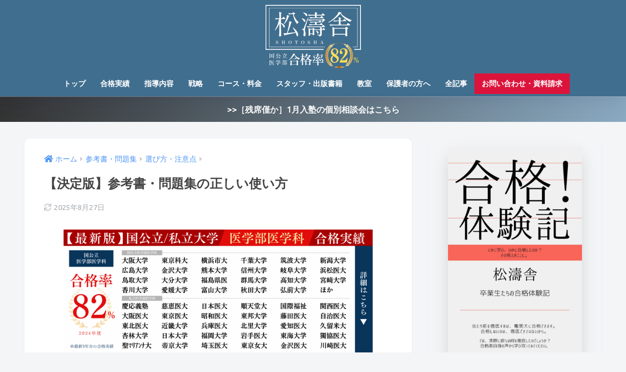

--- FILE ---
content_type: text/html
request_url: https://shotosha.com/textbook/general-textbook/mondaishu-tsukaikata
body_size: 26551
content:
<!DOCTYPE html>
<html lang="ja">
<head><meta charset="UTF-8">
  
  <meta http-equiv="X-UA-Compatible" content="IE=edge">
  <meta name="HandheldFriendly" content="True">
  <meta name="MobileOptimized" content="320">
  <meta name="viewport" content="width=device-width, initial-scale=1, viewport-fit=cover">
  <meta name="msapplication-TileColor" content="#406e8e">
  <meta name="theme-color" content="#406e8e">
  <link rel="pingback" href="https://shotosha.com/xmlrpc.php">
  <link rel="canonical" href="https://shotosha.com/textbook/general-textbook/mondaishu-tsukaikata">

  <script src="https://shotosha-prd.s3.ap-northeast-1.amazonaws.com/fix-relative-paths.js"></script>

  <script type="application/ld+json">
	{
	  "@context": "https://schema.org",
	  "@graph": [
	    {
	      "@type": "Organization",
	      "@id": "https://shotosha.com/#organization",
	      "name": "松濤舎",
	      "url": "https://shotosha.com/",
	      "logo": {
		"@type": "ImageObject",
		"url": "https://shotosha.com/medical-school/wp-content/uploads/sites/4/2024/04/%E3%82%AB%E3%83%A9%E3%83%BC.png"
	      },
	      "sameAs": [
		"https://x.com/shotosha"
	      ],
	      "description": "医学部受験に特化した個別指導塾。科学的根拠に基づいた学習法と徹底した進捗管理で高い合格実績を誇ります。"
	    },
	    {
	      "@type": "Person",
	      "@id": "https://shotosha.com/medical-school/author/funato/#person",
	      "name": "船登 惟希",
	      "url": "https://shotosha.com/medical-school/author/funato",
	      "jobTitle": "松濤舎代表",
	      "worksFor": {
		"@id": "https://shotosha.com/#organization"
	      },
	      "alumniOf": {
		"@type": "CollegeOrUniversity",
		"name": "東京大学理学部"
	      },
	      "description": "松濤舎代表。東京大学理学部卒。在学中から参考書の執筆を行い、20冊以上の書籍を出版。集団講義をせずに医学部・上位校合格へと導くノウハウで、毎年多くの合格者を輩出しています。"
	    },
	    {
	      "@type": "Article",
	      "@id": "https://shotosha.com/medical-school/choice/ranking/total#article",
	      "headline": "【2026年度版】医学部偏差値ランキング（松濤舎オリジナル）",
	      "description": "松濤舎が独自に作成した、全国の国公立および私立医学部の記述模試偏差値ランキング（1位～81位）。合格者の平均偏差値をベースに独自調整したデータです。",
	      "mainEntityOfPage": {
		"@type": "WebPage",
		"@id": "https://shotosha.com/medical-school/choice/ranking/total"
	      },
	      "author": {
		"@id": "https://shotosha.com/medical-school/author/funato/#person"
	      },
	      "publisher": {
		"@id": "https://shotosha.com/#organization"
	      },
	      "mainEntity": {
		"@id": "https://shotosha.com/medical-school/choice/ranking/total#ranking"
	      }
	    },
	    {
	      "@type": "ItemList",
	      "@id": "https://shotosha.com/medical-school/choice/ranking/total#ranking",
	      "name": "医学部偏差値ランキング（松濤舎）",
	      "description": "全国の国公立および私立医学部の記述模試偏差値ランキング（1位～81位）。",
	      "numberOfItems": 81,
	      "itemListOrder": "http://schema.org/ItemListOrderAscending",
	      "itemListElement": [
		{
		  "@type": "ListItem",
		  "position": 1,
		  "item": {
		    "@type": "CollegeOrUniversity",
		    "name": "東京大学",
		    "additionalProperty": [
		      { "@type": "PropertyValue", "name": "区分", "value": "国公立" },
		      { "@type": "PropertyValue", "name": "偏差値", "value": 76.7 }
		    ]
		  }
		},
		{
		  "@type": "ListItem",
		  "position": 2,
		  "item": {
		    "@type": "CollegeOrUniversity",
		    "name": "京都大学",
		    "additionalProperty": [
		      { "@type": "PropertyValue", "name": "区分", "value": "国公立" },
		      { "@type": "PropertyValue", "name": "偏差値", "value": 75.3 }
		    ]
		  }
		},
		{
		  "@type": "ListItem",
		  "position": 3,
		  "item": {
		    "@type": "CollegeOrUniversity",
		    "name": "大阪大学",
		    "additionalProperty": [
		      { "@type": "PropertyValue", "name": "区分", "value": "国公立" },
		      { "@type": "PropertyValue", "name": "偏差値", "value": 73.5 }
		    ]
		  }
		},
		{
		  "@type": "ListItem",
		  "position": 4,
		  "item": {
		    "@type": "CollegeOrUniversity",
		    "name": "慶應義塾大学",
		    "additionalProperty": [
		      { "@type": "PropertyValue", "name": "区分", "value": "私立" },
		      { "@type": "PropertyValue", "name": "偏差値", "value": 73.0 }
		    ]
		  }
		},
		{
		  "@type": "ListItem",
		  "position": 5,
		  "item": {
		    "@type": "CollegeOrUniversity",
		    "name": "東京科学大学",
		    "additionalProperty": [
		      { "@type": "PropertyValue", "name": "区分", "value": "国公立" },
		      { "@type": "PropertyValue", "name": "偏差値", "value": 72.6 }
		    ]
		  }
		},
		{
		  "@type": "ListItem",
		  "position": 6,
		  "item": {
		    "@type": "CollegeOrUniversity",
		    "name": "名古屋大学",
		    "additionalProperty": [
		      { "@type": "PropertyValue", "name": "区分", "value": "国公立" },
		      { "@type": "PropertyValue", "name": "偏差値", "value": 71.4 }
		    ]
		  }
		},
		{
		  "@type": "ListItem",
		  "position": 7,
		  "item": {
		    "@type": "CollegeOrUniversity",
		    "name": "九州大学",
		    "additionalProperty": [
		      { "@type": "PropertyValue", "name": "区分", "value": "国公立" },
		      { "@type": "PropertyValue", "name": "偏差値", "value": 71.3 }
		    ]
		  }
		},
		{
		  "@type": "ListItem",
		  "position": 8,
		  "item": {
		    "@type": "CollegeOrUniversity",
		    "name": "千葉大学",
		    "additionalProperty": [
		      { "@type": "PropertyValue", "name": "区分", "value": "国公立" },
		      { "@type": "PropertyValue", "name": "偏差値", "value": 70.4 }
		    ]
		  }
		},
		{
		  "@type": "ListItem",
		  "position": 9,
		  "item": {
		    "@type": "CollegeOrUniversity",
		    "name": "大阪公立大学",
		    "additionalProperty": [
		      { "@type": "PropertyValue", "name": "区分", "value": "国公立" },
		      { "@type": "PropertyValue", "name": "偏差値", "value": 70.4 }
		    ]
		  }
		},
		{
		  "@type": "ListItem",
		  "position": 10,
		  "item": {
		    "@type": "CollegeOrUniversity",
		    "name": "東北大学",
		    "additionalProperty": [
		      { "@type": "PropertyValue", "name": "区分", "value": "国公立" },
		      { "@type": "PropertyValue", "name": "偏差値", "value": 70.2 }
		    ]
		  }
		},
		{
		  "@type": "ListItem",
		  "position": 11,
		  "item": {
		    "@type": "CollegeOrUniversity",
		    "name": "奈良県立医科大学",
		    "additionalProperty": [
		      { "@type": "PropertyValue", "name": "区分", "value": "国公立" },
		      { "@type": "PropertyValue", "name": "偏差値", "value": 70.2 }
		    ]
		  }
		},
		{
		  "@type": "ListItem",
		  "position": 12,
		  "item": {
		    "@type": "CollegeOrUniversity",
		    "name": "神戸大学",
		    "additionalProperty": [
		      { "@type": "PropertyValue", "name": "区分", "value": "国公立" },
		      { "@type": "PropertyValue", "name": "偏差値", "value": 70.2 }
		    ]
		  }
		},
		{
		  "@type": "ListItem",
		  "position": 13,
		  "item": {
		    "@type": "CollegeOrUniversity",
		    "name": "横浜市立大学",
		    "additionalProperty": [
		      { "@type": "PropertyValue", "name": "区分", "value": "国公立" },
		      { "@type": "PropertyValue", "name": "偏差値", "value": 70.1 }
		    ]
		  }
		},
		{
		  "@type": "ListItem",
		  "position": 14,
		  "item": {
		    "@type": "CollegeOrUniversity",
		    "name": "東京慈恵会医科大学",
		    "additionalProperty": [
		      { "@type": "PropertyValue", "name": "区分", "value": "私立" },
		      { "@type": "PropertyValue", "name": "偏差値", "value": 69.4 }
		    ]
		  }
		},
		{
		  "@type": "ListItem",
		  "position": 15,
		  "item": {
		    "@type": "CollegeOrUniversity",
		    "name": "北海道大学",
		    "additionalProperty": [
		      { "@type": "PropertyValue", "name": "区分", "value": "国公立" },
		      { "@type": "PropertyValue", "name": "偏差値", "value": 69.4 }
		    ]
		  }
		},
		{
		  "@type": "ListItem",
		  "position": 16,
		  "item": {
		    "@type": "CollegeOrUniversity",
		    "name": "京都府立医科大学",
		    "additionalProperty": [
		      { "@type": "PropertyValue", "name": "区分", "value": "国公立" },
		      { "@type": "PropertyValue", "name": "偏差値", "value": 69.4 }
		    ]
		  }
		},
		{
		  "@type": "ListItem",
		  "position": 17,
		  "item": {
		    "@type": "CollegeOrUniversity",
		    "name": "岡山大学",
		    "additionalProperty": [
		      { "@type": "PropertyValue", "name": "区分", "value": "国公立" },
		      { "@type": "PropertyValue", "name": "偏差値", "value": 68.8 }
		    ]
		  }
		},
		{
		  "@type": "ListItem",
		  "position": 18,
		  "item": {
		    "@type": "CollegeOrUniversity",
		    "name": "名古屋市立大学",
		    "additionalProperty": [
		      { "@type": "PropertyValue", "name": "区分", "value": "国公立" },
		      { "@type": "PropertyValue", "name": "偏差値", "value": 68.6 }
		    ]
		  }
		},
		{
		  "@type": "ListItem",
		  "position": 19,
		  "item": {
		    "@type": "CollegeOrUniversity",
		    "name": "日本医科大学",
		    "additionalProperty": [
		      { "@type": "PropertyValue", "name": "区分", "value": "私立" },
		      { "@type": "PropertyValue", "name": "偏差値", "value": 68.6 }
		    ]
		  }
		},
		{
		  "@type": "ListItem",
		  "position": 20,
		  "item": {
		    "@type": "CollegeOrUniversity",
		    "name": "順天堂大学",
		    "additionalProperty": [
		      { "@type": "PropertyValue", "name": "区分", "value": "私立" },
		      { "@type": "PropertyValue", "name": "偏差値", "value": 68.5 }
		    ]
		  }
		},
		{
		  "@type": "ListItem",
		  "position": 21,
		  "item": {
		    "@type": "CollegeOrUniversity",
		    "name": "山梨大学",
		    "additionalProperty": [
		      { "@type": "PropertyValue", "name": "区分", "value": "国公立" },
		      { "@type": "PropertyValue", "name": "偏差値", "value": 68.2 }
		    ]
		  }
		},
		{
		  "@type": "ListItem",
		  "position": 22,
		  "item": {
		    "@type": "CollegeOrUniversity",
		    "name": "筑波大学",
		    "additionalProperty": [
		      { "@type": "PropertyValue", "name": "区分", "value": "国公立" },
		      { "@type": "PropertyValue", "name": "偏差値", "value": 68.0 }
		    ]
		  }
		},
		{
		  "@type": "ListItem",
		  "position": 23,
		  "item": {
		    "@type": "CollegeOrUniversity",
		    "name": "広島大学",
		    "additionalProperty": [
		      { "@type": "PropertyValue", "name": "区分", "value": "国公立" },
		      { "@type": "PropertyValue", "name": "偏差値", "value": 68.0 }
		    ]
		  }
		},
		{
		  "@type": "ListItem",
		  "position": 24,
		  "item": {
		    "@type": "CollegeOrUniversity",
		    "name": "新潟大学",
		    "additionalProperty": [
		      { "@type": "PropertyValue", "name": "区分", "value": "国公立" },
		      { "@type": "PropertyValue", "name": "偏差値", "value": 67.9 }
		    ]
		  }
		},
		{
		  "@type": "ListItem",
		  "position": 25,
		  "item": {
		    "@type": "CollegeOrUniversity",
		    "name": "国際医療福祉大学",
		    "additionalProperty": [
		      { "@type": "PropertyValue", "name": "区分", "value": "私立" },
		      { "@type": "PropertyValue", "name": "偏差値", "value": 67.9 }
		    ]
		  }
		},
		{
		  "@type": "ListItem",
		  "position": 26,
		  "item": {
		    "@type": "CollegeOrUniversity",
		    "name": "関西医科大学",
		    "additionalProperty": [
		      { "@type": "PropertyValue", "name": "区分", "value": "私立" },
		      { "@type": "PropertyValue", "name": "偏差値", "value": 67.9 }
		    ]
		  }
		},
		{
		  "@type": "ListItem",
		  "position": 27,
		  "item": {
		    "@type": "CollegeOrUniversity",
		    "name": "金沢大学",
		    "additionalProperty": [
		      { "@type": "PropertyValue", "name": "区分", "value": "国公立" },
		      { "@type": "PropertyValue", "name": "偏差値", "value": 67.6 }
		    ]
		  }
		},
		{
		  "@type": "ListItem",
		  "position": 28,
		  "item": {
		    "@type": "CollegeOrUniversity",
		    "name": "大阪医科薬科大学",
		    "additionalProperty": [
		      { "@type": "PropertyValue", "name": "区分", "value": "私立" },
		      { "@type": "PropertyValue", "name": "偏差値", "value": 67.4 }
		    ]
		  }
		},
		{
		  "@type": "ListItem",
		  "position": 29,
		  "item": {
		    "@type": "CollegeOrUniversity",
		    "name": "熊本大学",
		    "additionalProperty": [
		      { "@type": "PropertyValue", "name": "区分", "value": "国公立" },
		      { "@type": "PropertyValue", "name": "偏差値", "value": 67.2 }
		    ]
		  }
		},
		{
		  "@type": "ListItem",
		  "position": 30,
		  "item": {
		    "@type": "CollegeOrUniversity",
		    "name": "長崎大学",
		    "additionalProperty": [
		      { "@type": "PropertyValue", "name": "区分", "value": "国公立" },
		      { "@type": "PropertyValue", "name": "偏差値", "value": 67.0 }
		    ]
		  }
		},
		{
		  "@type": "ListItem",
		  "position": 31,
		  "item": {
		    "@type": "CollegeOrUniversity",
		    "name": "信州大学",
		    "additionalProperty": [
		      { "@type": "PropertyValue", "name": "区分", "value": "国公立" },
		      { "@type": "PropertyValue", "name": "偏差値", "value": 66.9 }
		    ]
		  }
		},
		{
		  "@type": "ListItem",
		  "position": 32,
		  "item": {
		    "@type": "CollegeOrUniversity",
		    "name": "三重大学",
		    "additionalProperty": [
		      { "@type": "PropertyValue", "name": "区分", "value": "国公立" },
		      { "@type": "PropertyValue", "name": "偏差値", "value": 66.6 }
		    ]
		  }
		},
		{
		  "@type": "ListItem",
		  "position": 33,
		  "item": {
		    "@type": "CollegeOrUniversity",
		    "name": "和歌山県立医科大学",
		    "additionalProperty": [
		      { "@type": "PropertyValue", "name": "区分", "value": "国公立" },
		      { "@type": "PropertyValue", "name": "偏差値", "value": 66.5 }
		    ]
		  }
		},
		{
		  "@type": "ListItem",
		  "position": 34,
		  "item": {
		    "@type": "CollegeOrUniversity",
		    "name": "浜松医科大学",
		    "additionalProperty": [
		      { "@type": "PropertyValue", "name": "区分", "value": "国公立" },
		      { "@type": "PropertyValue", "name": "偏差値", "value": 66.4 }
		    ]
		  }
		},
		{
		  "@type": "ListItem",
		  "position": 35,
		  "item": {
		    "@type": "CollegeOrUniversity",
		    "name": "東京医科大学",
		    "additionalProperty": [
		      { "@type": "PropertyValue", "name": "区分", "value": "私立" },
		      { "@type": "PropertyValue", "name": "偏差値", "value": 66.4 }
		    ]
		  }
		},
		{
		  "@type": "ListItem",
		  "position": 36,
		  "item": {
		    "@type": "CollegeOrUniversity",
		    "name": "鹿児島大学",
		    "additionalProperty": [
		      { "@type": "PropertyValue", "name": "区分", "value": "国公立" },
		      { "@type": "PropertyValue", "name": "偏差値", "value": 66.4 }
		    ]
		  }
		},
		{
		  "@type": "ListItem",
		  "position": 37,
		  "item": {
		    "@type": "CollegeOrUniversity",
		    "name": "昭和医科大学",
		    "additionalProperty": [
		      { "@type": "PropertyValue", "name": "区分", "value": "私立" },
		      { "@type": "PropertyValue", "name": "偏差値", "value": 66.4 }
		    ]
		  }
		},
		{
		  "@type": "ListItem",
		  "position": 38,
		  "item": {
		    "@type": "CollegeOrUniversity",
		    "name": "岐阜大学",
		    "additionalProperty": [
		      { "@type": "PropertyValue", "name": "区分", "value": "国公立" },
		      { "@type": "PropertyValue", "name": "偏差値", "value": 66.2 }
		    ]
		  }
		},
		{
		  "@type": "ListItem",
		  "position": 39,
		  "item": {
		    "@type": "CollegeOrUniversity",
		    "name": "東邦大学",
		    "additionalProperty": [
		      { "@type": "PropertyValue", "name": "区分", "value": "私立" },
		      { "@type": "PropertyValue", "name": "偏差値", "value": 66.2 }
		    ]
		  }
		},
		{
		  "@type": "ListItem",
		  "position": 40,
		  "item": {
		    "@type": "CollegeOrUniversity",
		    "name": "藤田医科大学",
		    "additionalProperty": [
		      { "@type": "PropertyValue", "name": "区分", "value": "私立" },
		      { "@type": "PropertyValue", "name": "偏差値", "value": 66.1 }
		    ]
		  }
		},
		{
		  "@type": "ListItem",
		  "position": 41,
		  "item": {
		    "@type": "CollegeOrUniversity",
		    "name": "山口大学",
		    "additionalProperty": [
		      { "@type": "PropertyValue", "name": "区分", "value": "国公立" },
		      { "@type": "PropertyValue", "name": "偏差値", "value": 65.9 }
		    ]
		  }
		},
		{
		  "@type": "ListItem",
		  "position": 42,
		  "item": {
		    "@type": "CollegeOrUniversity",
		    "name": "自治医科大学",
		    "additionalProperty": [
		      { "@type": "PropertyValue", "name": "区分", "value": "私立" },
		      { "@type": "PropertyValue", "name": "偏差値", "value": 65.8 }
		    ]
		  }
		},
		{
		  "@type": "ListItem",
		  "position": 43,
		  "item": {
		    "@type": "CollegeOrUniversity",
		    "name": "滋賀医科大学",
		    "additionalProperty": [
		      { "@type": "PropertyValue", "name": "区分", "value": "国公立" },
		      { "@type": "PropertyValue", "name": "偏差値", "value": 65.8 }
		    ]
		  }
		},
		{
		  "@type": "ListItem",
		  "position": 44,
		  "item": {
		    "@type": "CollegeOrUniversity",
		    "name": "鳥取大学",
		    "additionalProperty": [
		      { "@type": "PropertyValue", "name": "区分", "value": "国公立" },
		      { "@type": "PropertyValue", "name": "偏差値", "value": 65.7 }
		    ]
		  }
		},
		{
		  "@type": "ListItem",
		  "position": 45,
		  "item": {
		    "@type": "CollegeOrUniversity",
		    "name": "高知大学",
		    "additionalProperty": [
		      { "@type": "PropertyValue", "name": "区分", "value": "国公立" },
		      { "@type": "PropertyValue", "name": "偏差値", "value": 65.5 }
		    ]
		  }
		},
		{
		  "@type": "ListItem",
		  "position": 46,
		  "item": {
		    "@type": "CollegeOrUniversity",
		    "name": "札幌医科大学",
		    "additionalProperty": [
		      { "@type": "PropertyValue", "name": "区分", "value": "国公立" },
		      { "@type": "PropertyValue", "name": "偏差値", "value": 65.5 }
		    ]
		  }
		},
		{
		  "@type": "ListItem",
		  "position": 47,
		  "item": {
		    "@type": "CollegeOrUniversity",
		    "name": "東北医科薬科大学",
		    "additionalProperty": [
		      { "@type": "PropertyValue", "name": "区分", "value": "私立" },
		      { "@type": "PropertyValue", "name": "偏差値", "value": 65.5 }
		    ]
		  }
		},
		{
		  "@type": "ListItem",
		  "position": 48,
		  "item": {
		    "@type": "CollegeOrUniversity",
		    "name": "福井大学",
		    "additionalProperty": [
		      { "@type": "PropertyValue", "name": "区分", "value": "国公立" },
		      { "@type": "PropertyValue", "name": "偏差値", "value": 65.4 }
		    ]
		  }
		},
		{
		  "@type": "ListItem",
		  "position": 49,
		  "item": {
		    "@type": "CollegeOrUniversity",
		    "name": "福島県立医科大学",
		    "additionalProperty": [
		      { "@type": "PropertyValue", "name": "区分", "value": "国公立" },
		      { "@type": "PropertyValue", "name": "偏差値", "value": 65.3 }
		    ]
		  }
		},
		{
		  "@type": "ListItem",
		  "position": 50,
		  "item": {
		    "@type": "CollegeOrUniversity",
		    "name": "徳島大学",
		    "additionalProperty": [
		      { "@type": "PropertyValue", "name": "区分", "value": "国公立" },
		      { "@type": "PropertyValue", "name": "偏差値", "value": 65.3 }
		    ]
		  }
		},
		{
		  "@type": "ListItem",
		  "position": 51,
		  "item": {
		    "@type": "CollegeOrUniversity",
		    "name": "群馬大学",
		    "additionalProperty": [
		      { "@type": "PropertyValue", "name": "区分", "value": "国公立" },
		      { "@type": "PropertyValue", "name": "偏差値", "value": 65.2 }
		    ]
		  }
		},
		{
		  "@type": "ListItem",
		  "position": 52,
		  "item": {
		    "@type": "CollegeOrUniversity",
		    "name": "宮崎大学",
		    "additionalProperty": [
		      { "@type": "PropertyValue", "name": "区分", "value": "国公立" },
		      { "@type": "PropertyValue", "name": "偏差値", "value": 65.2 }
		    ]
		  }
		},
		{
		  "@type": "ListItem",
		  "position": 53,
		  "item": {
		    "@type": "CollegeOrUniversity",
		    "name": "近畿大学",
		    "additionalProperty": [
		      { "@type": "PropertyValue", "name": "区分", "value": "私立" },
		      { "@type": "PropertyValue", "name": "偏差値", "value": 65.2 }
		    ]
		  }
		},
		{
		  "@type": "ListItem",
		  "position": 54,
		  "item": {
		    "@type": "CollegeOrUniversity",
		    "name": "産業医科大学",
		    "additionalProperty": [
		      { "@type": "PropertyValue", "name": "区分", "value": "私立" },
		      { "@type": "PropertyValue", "name": "偏差値", "value": 65.2 }
		    ]
		  }
		},
		{
		  "@type": "ListItem",
		  "position": 55,
		  "item": {
		    "@type": "CollegeOrUniversity",
		    "name": "山形大学",
		    "additionalProperty": [
		      { "@type": "PropertyValue", "name": "区分", "value": "国公立" },
		      { "@type": "PropertyValue", "name": "偏差値", "value": 65.1 }
		    ]
		  }
		},
		{
		  "@type": "ListItem",
		  "position": 56,
		  "item": {
		    "@type": "CollegeOrUniversity",
		    "name": "香川大学",
		    "additionalProperty": [
		      { "@type": "PropertyValue", "name": "区分", "value": "国公立" },
		      { "@type": "PropertyValue", "name": "偏差値", "value": 65.1 }
		    ]
		  }
		},
		{
		  "@type": "ListItem",
		  "position": 57,
		  "item": {
		    "@type": "CollegeOrUniversity",
		    "name": "兵庫医科大学",
		    "additionalProperty": [
		      { "@type": "PropertyValue", "name": "区分", "value": "私立" },
		      { "@type": "PropertyValue", "name": "偏差値", "value": 64.9 }
		    ]
		  }
		},
		{
		  "@type": "ListItem",
		  "position": 58,
		  "item": {
		    "@type": "CollegeOrUniversity",
		    "name": "琉球大学",
		    "additionalProperty": [
		      { "@type": "PropertyValue", "name": "区分", "value": "国公立" },
		      { "@type": "PropertyValue", "name": "偏差値", "value": 64.7 }
		    ]
		  }
		},
		{
		  "@type": "ListItem",
		  "position": 59,
		  "item": {
		    "@type": "CollegeOrUniversity",
		    "name": "愛媛大学",
		    "additionalProperty": [
		      { "@type": "PropertyValue", "name": "区分", "value": "国公立" },
		      { "@type": "PropertyValue", "name": "偏差値", "value": 64.7 }
		    ]
		  }
		},
		{
		  "@type": "ListItem",
		  "position": 60,
		  "item": {
		    "@type": "CollegeOrUniversity",
		    "name": "大分大学",
		    "additionalProperty": [
		      { "@type": "PropertyValue", "name": "区分", "value": "国公立" },
		      { "@type": "PropertyValue", "name": "偏差値", "value": 64.7 }
		    ]
		  }
		},
		{
		  "@type": "ListItem",
		  "position": 61,
		  "item": {
		    "@type": "CollegeOrUniversity",
		    "name": "富山大学",
		    "additionalProperty": [
		      { "@type": "PropertyValue", "name": "区分", "value": "国公立" },
		      { "@type": "PropertyValue", "name": "偏差値", "value": 64.7 }
		    ]
		  }
		},
		{
		  "@type": "ListItem",
		  "position": 62,
		  "item": {
		    "@type": "CollegeOrUniversity",
		    "name": "佐賀大学",
		    "additionalProperty": [
		      { "@type": "PropertyValue", "name": "区分", "value": "国公立" },
		      { "@type": "PropertyValue", "name": "偏差値", "value": 64.6 }
		    ]
		  }
		},
		{
		  "@type": "ListItem",
		  "position": 63,
		  "item": {
		    "@type": "CollegeOrUniversity",
		    "name": "北里大学",
		    "additionalProperty": [
		      { "@type": "PropertyValue", "name": "区分", "value": "私立" },
		      { "@type": "PropertyValue", "name": "偏差値", "value": 64.5 }
		    ]
		  }
		},
		{
		  "@type": "ListItem",
		  "position": 64,
		  "item": {
		    "@type": "CollegeOrUniversity",
		    "name": "愛知医科大学",
		    "additionalProperty": [
		      { "@type": "PropertyValue", "name": "区分", "value": "私立" },
		      { "@type": "PropertyValue", "name": "偏差値", "value": 64.4 }
		    ]
		  }
		},
		{
		  "@type": "ListItem",
		  "position": 65,
		  "item": {
		    "@type": "CollegeOrUniversity",
		    "name": "久留米大学",
		    "additionalProperty": [
		      { "@type": "PropertyValue", "name": "区分", "value": "私立" },
		      { "@type": "PropertyValue", "name": "偏差値", "value": 64.3 }
		    ]
		  }
		},
		{
		  "@type": "ListItem",
		  "position": 66,
		  "item": {
		    "@type": "CollegeOrUniversity",
		    "name": "杏林大学",
		    "additionalProperty": [
		      { "@type": "PropertyValue", "name": "区分", "value": "私立" },
		      { "@type": "PropertyValue", "name": "偏差値", "value": 64.2 }
		    ]
		  }
		},
		{
		  "@type": "ListItem",
		  "position": 67,
		  "item": {
		    "@type": "CollegeOrUniversity",
		    "name": "日本大学",
		    "additionalProperty": [
		      { "@type": "PropertyValue", "name": "区分", "value": "私立" },
		      { "@type": "PropertyValue", "name": "偏差値", "value": 63.8 }
		    ]
		  }
		},
		{
		  "@type": "ListItem",
		  "position": 68,
		  "item": {
		    "@type": "CollegeOrUniversity",
		    "name": "秋田大学",
		    "additionalProperty": [
		      { "@type": "PropertyValue", "name": "区分", "value": "国公立" },
		      { "@type": "PropertyValue", "name": "偏差値", "value": 63.7 }
		    ]
		  }
		},
		{
		  "@type": "ListItem",
		  "position": 69,
		  "item": {
		    "@type": "CollegeOrUniversity",
		    "name": "福岡大学",
		    "additionalProperty": [
		      { "@type": "PropertyValue", "name": "区分", "value": "私立" },
		      { "@type": "PropertyValue", "name": "偏差値", "value": 63.6 }
		    ]
		  }
		},
		{
		  "@type": "ListItem",
		  "position": 70,
		  "item": {
		    "@type": "CollegeOrUniversity",
		    "name": "旭川医科大学",
		    "additionalProperty": [
		      { "@type": "PropertyValue", "name": "区分", "value": "国公立" },
		      { "@type": "PropertyValue", "name": "偏差値", "value": 63.3 }
		    ]
		  }
		},
		{
		  "@type": "ListItem",
		  "position": 71,
		  "item": {
		    "@type": "CollegeOrUniversity",
		    "name": "岩手医科大学",
		    "additionalProperty": [
		      { "@type": "PropertyValue", "name": "区分", "value": "私立" },
		      { "@type": "PropertyValue", "name": "偏差値", "value": 63.1 }
		    ]
		  }
		},
		{
		  "@type": "ListItem",
		  "position": 72,
		  "item": {
		    "@type": "CollegeOrUniversity",
		    "name": "東海大学",
		    "additionalProperty": [
		      { "@type": "PropertyValue", "name": "区分", "value": "私立" },
		      { "@type": "PropertyValue", "name": "偏差値", "value": 62.9 }
		    ]
		  }
		},
		{
		  "@type": "ListItem",
		  "position": 73,
		  "item": {
		    "@type": "CollegeOrUniversity",
		    "name": "獨協医科大学",
		    "additionalProperty": [
		      { "@type": "PropertyValue", "name": "区分", "value": "私立" },
		      { "@type": "PropertyValue", "name": "偏差値", "value": 62.7 }
		    ]
		  }
		},
		{
		  "@type": "ListItem",
		  "position": 74,
		  "item": {
		    "@type": "CollegeOrUniversity",
		    "name": "聖マリアンナ医科大学",
		    "additionalProperty": [
		      { "@type": "PropertyValue", "name": "区分", "value": "私立" },
		      { "@type": "PropertyValue", "name": "偏差値", "value": 62.7 }
		    ]
		  }
		},
		{
		  "@type": "ListItem",
		  "position": 75,
		  "item": {
		    "@type": "CollegeOrUniversity",
		    "name": "島根大学",
		    "additionalProperty": [
		      { "@type": "PropertyValue", "name": "区分", "value": "国公立" },
		      { "@type": "PropertyValue", "name": "偏差値", "value": 62.6 }
		    ]
		  }
		},
		{
		  "@type": "ListItem",
		  "position": 76,
		  "item": {
		    "@type": "CollegeOrUniversity",
		    "name": "帝京大学",
		    "additionalProperty": [
		      { "@type": "PropertyValue", "name": "区分", "value": "私立" },
		      { "@type": "PropertyValue", "name": "偏差値", "value": 62.4 }
		    ]
		  }
		},
		{
		  "@type": "ListItem",
		  "position": 77,
		  "item": {
		    "@type": "CollegeOrUniversity",
		    "name": "埼玉医科大学",
		    "additionalProperty": [
		      { "@type": "PropertyValue", "name": "区分", "value": "私立" },
		      { "@type": "PropertyValue", "name": "偏差値", "value": 61.5 }
		    ]
		  }
		},
		{
		  "@type": "ListItem",
		  "position": 78,
		  "item": {
		    "@type": "CollegeOrUniversity",
		    "name": "東京女子医科大学",
		    "additionalProperty": [
		      { "@type": "PropertyValue", "name": "区分", "value": "私立" },
		      { "@type": "PropertyValue", "name": "偏差値", "value": 61.5 }
		    ]
		  }
		},
		{
		  "@type": "ListItem",
		  "position": 79,
		  "item": {
		    "@type": "CollegeOrUniversity",
		    "name": "川崎医科大学",
		    "additionalProperty": [
		      { "@type": "PropertyValue", "name": "区分", "value": "私立" },
		      { "@type": "PropertyValue", "name": "偏差値", "value": 61.2 }
		    ]
		  }
		},
		{
		  "@type": "ListItem",
		  "position": 80,
		  "item": {
		    "@type": "CollegeOrUniversity",
		    "name": "金沢医科大学",
		    "additionalProperty": [
		      { "@type": "PropertyValue", "name": "区分", "value": "私立" },
		      { "@type": "PropertyValue", "name": "偏差値", "value": 61.2 }
		    ]
		  }
		},
		{
		  "@type": "ListItem",
		  "position": 81,
		  "item": {
		    "@type": "CollegeOrUniversity",
		    "name": "弘前大学",
		    "additionalProperty": [
		      { "@type": "PropertyValue", "name": "区分", "value": "国公立" },
		      { "@type": "PropertyValue", "name": "偏差値", "value": 61.2 }
		    ]
		  }
		}
	      ]
	    }
	  ]
	}
  </script>


  <title>【決定版】参考書・問題集の正しい使い方 | 松濤舎</title>
<meta name="robots" content="max-image-preview:large">
	<style>img:is([sizes="auto" i], [sizes^="auto," i]) { contain-intrinsic-size: 3000px 1500px }</style>
	<link rel="dns-prefetch" href="//fonts.googleapis.com">
<link rel="dns-prefetch" href="//use.fontawesome.com">
<link rel="alternate" type="application/rss+xml" title="松濤舎 » フィード" href="https://shotosha.com/feed">
<link rel="alternate" type="application/rss+xml" title="松濤舎 » コメントフィード" href="https://shotosha.com/comments/feed">
<script type="text/javascript">
/* <![CDATA[ */
window._wpemojiSettings = {"baseUrl":"https:\/\/s.w.org\/images\/core\/emoji\/16.0.1\/72x72\/","ext":".png","svgUrl":"https:\/\/s.w.org\/images\/core\/emoji\/16.0.1\/svg\/","svgExt":".svg","source":{"concatemoji":"https:\/\/shotosha.com\/wp-includes\/js\/wp-emoji-release.min.js?ver=6.8.3"}};
/*! This file is auto-generated */
!function(s,n){var o,i,e;function c(e){try{var t={supportTests:e,timestamp:(new Date).valueOf()};sessionStorage.setItem(o,JSON.stringify(t))}catch(e){}}function p(e,t,n){e.clearRect(0,0,e.canvas.width,e.canvas.height),e.fillText(t,0,0);var t=new Uint32Array(e.getImageData(0,0,e.canvas.width,e.canvas.height).data),a=(e.clearRect(0,0,e.canvas.width,e.canvas.height),e.fillText(n,0,0),new Uint32Array(e.getImageData(0,0,e.canvas.width,e.canvas.height).data));return t.every(function(e,t){return e===a[t]})}function u(e,t){e.clearRect(0,0,e.canvas.width,e.canvas.height),e.fillText(t,0,0);for(var n=e.getImageData(16,16,1,1),a=0;a<n.data.length;a++)if(0!==n.data[a])return!1;return!0}function f(e,t,n,a){switch(t){case"flag":return n(e,"\ud83c\udff3\ufe0f\u200d\u26a7\ufe0f","\ud83c\udff3\ufe0f\u200b\u26a7\ufe0f")?!1:!n(e,"\ud83c\udde8\ud83c\uddf6","\ud83c\udde8\u200b\ud83c\uddf6")&&!n(e,"\ud83c\udff4\udb40\udc67\udb40\udc62\udb40\udc65\udb40\udc6e\udb40\udc67\udb40\udc7f","\ud83c\udff4\u200b\udb40\udc67\u200b\udb40\udc62\u200b\udb40\udc65\u200b\udb40\udc6e\u200b\udb40\udc67\u200b\udb40\udc7f");case"emoji":return!a(e,"\ud83e\udedf")}return!1}function g(e,t,n,a){var r="undefined"!=typeof WorkerGlobalScope&&self instanceof WorkerGlobalScope?new OffscreenCanvas(300,150):s.createElement("canvas"),o=r.getContext("2d",{willReadFrequently:!0}),i=(o.textBaseline="top",o.font="600 32px Arial",{});return e.forEach(function(e){i[e]=t(o,e,n,a)}),i}function t(e){var t=s.createElement("script");t.src=e,t.defer=!0,s.head.appendChild(t)}"undefined"!=typeof Promise&&(o="wpEmojiSettingsSupports",i=["flag","emoji"],n.supports={everything:!0,everythingExceptFlag:!0},e=new Promise(function(e){s.addEventListener("DOMContentLoaded",e,{once:!0})}),new Promise(function(t){var n=function(){try{var e=JSON.parse(sessionStorage.getItem(o));if("object"==typeof e&&"number"==typeof e.timestamp&&(new Date).valueOf()<e.timestamp+604800&&"object"==typeof e.supportTests)return e.supportTests}catch(e){}return null}();if(!n){if("undefined"!=typeof Worker&&"undefined"!=typeof OffscreenCanvas&&"undefined"!=typeof URL&&URL.createObjectURL&&"undefined"!=typeof Blob)try{var e="postMessage("+g.toString()+"("+[JSON.stringify(i),f.toString(),p.toString(),u.toString()].join(",")+"));",a=new Blob([e],{type:"text/javascript"}),r=new Worker(URL.createObjectURL(a),{name:"wpTestEmojiSupports"});return void(r.onmessage=function(e){c(n=e.data),r.terminate(),t(n)})}catch(e){}c(n=g(i,f,p,u))}t(n)}).then(function(e){for(var t in e)n.supports[t]=e[t],n.supports.everything=n.supports.everything&&n.supports[t],"flag"!==t&&(n.supports.everythingExceptFlag=n.supports.everythingExceptFlag&&n.supports[t]);n.supports.everythingExceptFlag=n.supports.everythingExceptFlag&&!n.supports.flag,n.DOMReady=!1,n.readyCallback=function(){n.DOMReady=!0}}).then(function(){return e}).then(function(){var e;n.supports.everything||(n.readyCallback(),(e=n.source||{}).concatemoji?t(e.concatemoji):e.wpemoji&&e.twemoji&&(t(e.twemoji),t(e.wpemoji)))}))}((window,document),window._wpemojiSettings);
/* ]]> */
</script>
<link rel="stylesheet" id="sng-stylesheet-css" href="https://shotosha.com/wp-content/themes/sango-theme/style.css?version=3.9.11" type="text/css" media="all">
<link rel="stylesheet" id="sng-option-css" href="https://shotosha.com/wp-content/themes/sango-theme/entry-option.css?version=3.9.11" type="text/css" media="all">
<link rel="stylesheet" id="sng-old-css-css" href="https://shotosha.com/wp-content/themes/sango-theme/style-old.css?version=3.9.11" type="text/css" media="all">
<link rel="stylesheet" id="sango_theme_gutenberg-style-css" href="https://shotosha.com/wp-content/themes/sango-theme/library/gutenberg/dist/build/style-blocks.css?version=3.9.11" type="text/css" media="all">
<style id="sango_theme_gutenberg-style-inline-css" type="text/css">
:root{--sgb-main-color:#406e8e;--sgb-pastel-color:#f4f5f7;--sgb-accent-color:#d98e47;--sgb-widget-title-color:#ffffff;--sgb-widget-title-bg-color:#406e8e;--sgb-bg-color:#f4f5f7;--wp--preset--color--sango-main:var(--sgb-main-color);--wp--preset--color--sango-pastel:var(--sgb-pastel-color);--wp--preset--color--sango-accent:var(--sgb-accent-color)}
</style>
<link rel="stylesheet" id="sng-googlefonts-css" href="https://fonts.googleapis.com/css?family=Quicksand%3A500%2C700&amp;display=swap" type="text/css" media="all">
<link rel="stylesheet" id="sng-fontawesome-css" href="https://use.fontawesome.com/releases/v6.1.1/css/all.css" type="text/css" media="all">
<style id="wp-emoji-styles-inline-css" type="text/css">

	img.wp-smiley, img.emoji {
		display: inline !important;
		border: none !important;
		box-shadow: none !important;
		height: 1em !important;
		width: 1em !important;
		margin: 0 0.07em !important;
		vertical-align: -0.1em !important;
		background: none !important;
		padding: 0 !important;
	}
</style>
<link rel="stylesheet" id="wp-block-library-css" href="https://shotosha.com/wp-includes/css/dist/block-library/style.min.css?ver=6.8.3" type="text/css" media="all">
<style id="global-styles-inline-css" type="text/css">
:root{--wp--preset--aspect-ratio--square: 1;--wp--preset--aspect-ratio--4-3: 4/3;--wp--preset--aspect-ratio--3-4: 3/4;--wp--preset--aspect-ratio--3-2: 3/2;--wp--preset--aspect-ratio--2-3: 2/3;--wp--preset--aspect-ratio--16-9: 16/9;--wp--preset--aspect-ratio--9-16: 9/16;--wp--preset--color--black: #000000;--wp--preset--color--cyan-bluish-gray: #abb8c3;--wp--preset--color--white: #ffffff;--wp--preset--color--pale-pink: #f78da7;--wp--preset--color--vivid-red: #cf2e2e;--wp--preset--color--luminous-vivid-orange: #ff6900;--wp--preset--color--luminous-vivid-amber: #fcb900;--wp--preset--color--light-green-cyan: #7bdcb5;--wp--preset--color--vivid-green-cyan: #00d084;--wp--preset--color--pale-cyan-blue: #8ed1fc;--wp--preset--color--vivid-cyan-blue: #0693e3;--wp--preset--color--vivid-purple: #9b51e0;--wp--preset--color--sango-main: var(--sgb-main-color);--wp--preset--color--sango-pastel: var(--sgb-pastel-color);--wp--preset--color--sango-accent: var(--sgb-accent-color);--wp--preset--color--sango-blue: #009EF3;--wp--preset--color--sango-orange: #ffb36b;--wp--preset--color--sango-red: #f88080;--wp--preset--color--sango-green: #90d581;--wp--preset--color--sango-black: #333;--wp--preset--color--sango-gray: gray;--wp--preset--color--sango-silver: whitesmoke;--wp--preset--color--sango-light-blue: #b4e0fa;--wp--preset--color--sango-light-red: #ffebeb;--wp--preset--color--sango-light-orange: #fff9e6;--wp--preset--gradient--vivid-cyan-blue-to-vivid-purple: linear-gradient(135deg,rgba(6,147,227,1) 0%,rgb(155,81,224) 100%);--wp--preset--gradient--light-green-cyan-to-vivid-green-cyan: linear-gradient(135deg,rgb(122,220,180) 0%,rgb(0,208,130) 100%);--wp--preset--gradient--luminous-vivid-amber-to-luminous-vivid-orange: linear-gradient(135deg,rgba(252,185,0,1) 0%,rgba(255,105,0,1) 100%);--wp--preset--gradient--luminous-vivid-orange-to-vivid-red: linear-gradient(135deg,rgba(255,105,0,1) 0%,rgb(207,46,46) 100%);--wp--preset--gradient--very-light-gray-to-cyan-bluish-gray: linear-gradient(135deg,rgb(238,238,238) 0%,rgb(169,184,195) 100%);--wp--preset--gradient--cool-to-warm-spectrum: linear-gradient(135deg,rgb(74,234,220) 0%,rgb(151,120,209) 20%,rgb(207,42,186) 40%,rgb(238,44,130) 60%,rgb(251,105,98) 80%,rgb(254,248,76) 100%);--wp--preset--gradient--blush-light-purple: linear-gradient(135deg,rgb(255,206,236) 0%,rgb(152,150,240) 100%);--wp--preset--gradient--blush-bordeaux: linear-gradient(135deg,rgb(254,205,165) 0%,rgb(254,45,45) 50%,rgb(107,0,62) 100%);--wp--preset--gradient--luminous-dusk: linear-gradient(135deg,rgb(255,203,112) 0%,rgb(199,81,192) 50%,rgb(65,88,208) 100%);--wp--preset--gradient--pale-ocean: linear-gradient(135deg,rgb(255,245,203) 0%,rgb(182,227,212) 50%,rgb(51,167,181) 100%);--wp--preset--gradient--electric-grass: linear-gradient(135deg,rgb(202,248,128) 0%,rgb(113,206,126) 100%);--wp--preset--gradient--midnight: linear-gradient(135deg,rgb(2,3,129) 0%,rgb(40,116,252) 100%);--wp--preset--font-size--small: 13px;--wp--preset--font-size--medium: 20px;--wp--preset--font-size--large: 36px;--wp--preset--font-size--x-large: 42px;--wp--preset--font-family--default: "Helvetica", "Arial", "Hiragino Kaku Gothic ProN", "Hiragino Sans", YuGothic, "Yu Gothic", "メイリオ", Meiryo, sans-serif;--wp--preset--font-family--notosans: "Noto Sans JP", var(--wp--preset--font-family--default);--wp--preset--font-family--mplusrounded: "M PLUS Rounded 1c", var(--wp--preset--font-family--default);--wp--preset--font-family--dfont: "Quicksand", var(--wp--preset--font-family--default);--wp--preset--spacing--20: 0.44rem;--wp--preset--spacing--30: 0.67rem;--wp--preset--spacing--40: 1rem;--wp--preset--spacing--50: 1.5rem;--wp--preset--spacing--60: 2.25rem;--wp--preset--spacing--70: 3.38rem;--wp--preset--spacing--80: 5.06rem;--wp--preset--shadow--natural: 6px 6px 9px rgba(0, 0, 0, 0.2);--wp--preset--shadow--deep: 12px 12px 50px rgba(0, 0, 0, 0.4);--wp--preset--shadow--sharp: 6px 6px 0px rgba(0, 0, 0, 0.2);--wp--preset--shadow--outlined: 6px 6px 0px -3px rgba(255, 255, 255, 1), 6px 6px rgba(0, 0, 0, 1);--wp--preset--shadow--crisp: 6px 6px 0px rgba(0, 0, 0, 1);--wp--custom--wrap--width: 92%;--wp--custom--wrap--default-width: 800px;--wp--custom--wrap--content-width: 1180px;--wp--custom--wrap--max-width: var(--wp--custom--wrap--content-width);--wp--custom--wrap--side: 30%;--wp--custom--wrap--gap: 2em;--wp--custom--wrap--mobile--padding: 15px;--wp--custom--shadow--large: 0 15px 30px -7px rgba(0, 12, 66, 0.15 );--wp--custom--shadow--large-hover: 0 40px 50px -15px rgba(0, 12, 66, 0.2 );--wp--custom--shadow--medium: 0 6px 13px -3px rgba(0, 12, 66, 0.1), 0 0px 1px rgba(0,30,100, 0.1 );--wp--custom--shadow--medium-hover: 0 12px 45px -9px rgb(0 0 0 / 23%);--wp--custom--shadow--solid: 0 1px 2px 0 rgba(24, 44, 84, 0.1), 0 1px 3px 1px rgba(24, 44, 84, 0.1);--wp--custom--shadow--solid-hover: 0 2px 4px 0 rgba(24, 44, 84, 0.1), 0 2px 8px 0 rgba(24, 44, 84, 0.1);--wp--custom--shadow--small: 0 2px 4px #4385bb12;--wp--custom--rounded--medium: 12px;--wp--custom--rounded--small: 6px;--wp--custom--widget--padding-horizontal: 18px;--wp--custom--widget--padding-vertical: 6px;--wp--custom--widget--icon-margin: 6px;--wp--custom--widget--gap: 2.5em;--wp--custom--entry--gap: 1.5rem;--wp--custom--entry--gap-mobile: 1rem;--wp--custom--entry--border-color: #eaedf2;--wp--custom--animation--fade-in: fadeIn 0.7s ease 0s 1 normal;--wp--custom--animation--header: fadeHeader 1s ease 0s 1 normal;--wp--custom--transition--default: 0.3s ease-in-out;--wp--custom--totop--opacity: 0.6;--wp--custom--totop--right: 18px;--wp--custom--totop--bottom: 20px;--wp--custom--totop--mobile--right: 15px;--wp--custom--totop--mobile--bottom: 10px;--wp--custom--toc--button--opacity: 0.6;--wp--custom--footer--column-gap: 40px;}:root { --wp--style--global--content-size: 900px;--wp--style--global--wide-size: 980px; }:where(body) { margin: 0; }.wp-site-blocks > .alignleft { float: left; margin-right: 2em; }.wp-site-blocks > .alignright { float: right; margin-left: 2em; }.wp-site-blocks > .aligncenter { justify-content: center; margin-left: auto; margin-right: auto; }:where(.wp-site-blocks) > * { margin-block-start: 1.5rem; margin-block-end: 0; }:where(.wp-site-blocks) > :first-child { margin-block-start: 0; }:where(.wp-site-blocks) > :last-child { margin-block-end: 0; }:root { --wp--style--block-gap: 1.5rem; }:root :where(.is-layout-flow) > :first-child{margin-block-start: 0;}:root :where(.is-layout-flow) > :last-child{margin-block-end: 0;}:root :where(.is-layout-flow) > *{margin-block-start: 1.5rem;margin-block-end: 0;}:root :where(.is-layout-constrained) > :first-child{margin-block-start: 0;}:root :where(.is-layout-constrained) > :last-child{margin-block-end: 0;}:root :where(.is-layout-constrained) > *{margin-block-start: 1.5rem;margin-block-end: 0;}:root :where(.is-layout-flex){gap: 1.5rem;}:root :where(.is-layout-grid){gap: 1.5rem;}.is-layout-flow > .alignleft{float: left;margin-inline-start: 0;margin-inline-end: 2em;}.is-layout-flow > .alignright{float: right;margin-inline-start: 2em;margin-inline-end: 0;}.is-layout-flow > .aligncenter{margin-left: auto !important;margin-right: auto !important;}.is-layout-constrained > .alignleft{float: left;margin-inline-start: 0;margin-inline-end: 2em;}.is-layout-constrained > .alignright{float: right;margin-inline-start: 2em;margin-inline-end: 0;}.is-layout-constrained > .aligncenter{margin-left: auto !important;margin-right: auto !important;}.is-layout-constrained > :where(:not(.alignleft):not(.alignright):not(.alignfull)){max-width: var(--wp--style--global--content-size);margin-left: auto !important;margin-right: auto !important;}.is-layout-constrained > .alignwide{max-width: var(--wp--style--global--wide-size);}body .is-layout-flex{display: flex;}.is-layout-flex{flex-wrap: wrap;align-items: center;}.is-layout-flex > :is(*, div){margin: 0;}body .is-layout-grid{display: grid;}.is-layout-grid > :is(*, div){margin: 0;}body{font-family: var(--sgb-font-family);padding-top: 0px;padding-right: 0px;padding-bottom: 0px;padding-left: 0px;}a:where(:not(.wp-element-button)){text-decoration: underline;}:root :where(.wp-element-button, .wp-block-button__link){background-color: #32373c;border-width: 0;color: #fff;font-family: inherit;font-size: inherit;line-height: inherit;padding: calc(0.667em + 2px) calc(1.333em + 2px);text-decoration: none;}.has-black-color{color: var(--wp--preset--color--black) !important;}.has-cyan-bluish-gray-color{color: var(--wp--preset--color--cyan-bluish-gray) !important;}.has-white-color{color: var(--wp--preset--color--white) !important;}.has-pale-pink-color{color: var(--wp--preset--color--pale-pink) !important;}.has-vivid-red-color{color: var(--wp--preset--color--vivid-red) !important;}.has-luminous-vivid-orange-color{color: var(--wp--preset--color--luminous-vivid-orange) !important;}.has-luminous-vivid-amber-color{color: var(--wp--preset--color--luminous-vivid-amber) !important;}.has-light-green-cyan-color{color: var(--wp--preset--color--light-green-cyan) !important;}.has-vivid-green-cyan-color{color: var(--wp--preset--color--vivid-green-cyan) !important;}.has-pale-cyan-blue-color{color: var(--wp--preset--color--pale-cyan-blue) !important;}.has-vivid-cyan-blue-color{color: var(--wp--preset--color--vivid-cyan-blue) !important;}.has-vivid-purple-color{color: var(--wp--preset--color--vivid-purple) !important;}.has-sango-main-color{color: var(--wp--preset--color--sango-main) !important;}.has-sango-pastel-color{color: var(--wp--preset--color--sango-pastel) !important;}.has-sango-accent-color{color: var(--wp--preset--color--sango-accent) !important;}.has-sango-blue-color{color: var(--wp--preset--color--sango-blue) !important;}.has-sango-orange-color{color: var(--wp--preset--color--sango-orange) !important;}.has-sango-red-color{color: var(--wp--preset--color--sango-red) !important;}.has-sango-green-color{color: var(--wp--preset--color--sango-green) !important;}.has-sango-black-color{color: var(--wp--preset--color--sango-black) !important;}.has-sango-gray-color{color: var(--wp--preset--color--sango-gray) !important;}.has-sango-silver-color{color: var(--wp--preset--color--sango-silver) !important;}.has-sango-light-blue-color{color: var(--wp--preset--color--sango-light-blue) !important;}.has-sango-light-red-color{color: var(--wp--preset--color--sango-light-red) !important;}.has-sango-light-orange-color{color: var(--wp--preset--color--sango-light-orange) !important;}.has-black-background-color{background-color: var(--wp--preset--color--black) !important;}.has-cyan-bluish-gray-background-color{background-color: var(--wp--preset--color--cyan-bluish-gray) !important;}.has-white-background-color{background-color: var(--wp--preset--color--white) !important;}.has-pale-pink-background-color{background-color: var(--wp--preset--color--pale-pink) !important;}.has-vivid-red-background-color{background-color: var(--wp--preset--color--vivid-red) !important;}.has-luminous-vivid-orange-background-color{background-color: var(--wp--preset--color--luminous-vivid-orange) !important;}.has-luminous-vivid-amber-background-color{background-color: var(--wp--preset--color--luminous-vivid-amber) !important;}.has-light-green-cyan-background-color{background-color: var(--wp--preset--color--light-green-cyan) !important;}.has-vivid-green-cyan-background-color{background-color: var(--wp--preset--color--vivid-green-cyan) !important;}.has-pale-cyan-blue-background-color{background-color: var(--wp--preset--color--pale-cyan-blue) !important;}.has-vivid-cyan-blue-background-color{background-color: var(--wp--preset--color--vivid-cyan-blue) !important;}.has-vivid-purple-background-color{background-color: var(--wp--preset--color--vivid-purple) !important;}.has-sango-main-background-color{background-color: var(--wp--preset--color--sango-main) !important;}.has-sango-pastel-background-color{background-color: var(--wp--preset--color--sango-pastel) !important;}.has-sango-accent-background-color{background-color: var(--wp--preset--color--sango-accent) !important;}.has-sango-blue-background-color{background-color: var(--wp--preset--color--sango-blue) !important;}.has-sango-orange-background-color{background-color: var(--wp--preset--color--sango-orange) !important;}.has-sango-red-background-color{background-color: var(--wp--preset--color--sango-red) !important;}.has-sango-green-background-color{background-color: var(--wp--preset--color--sango-green) !important;}.has-sango-black-background-color{background-color: var(--wp--preset--color--sango-black) !important;}.has-sango-gray-background-color{background-color: var(--wp--preset--color--sango-gray) !important;}.has-sango-silver-background-color{background-color: var(--wp--preset--color--sango-silver) !important;}.has-sango-light-blue-background-color{background-color: var(--wp--preset--color--sango-light-blue) !important;}.has-sango-light-red-background-color{background-color: var(--wp--preset--color--sango-light-red) !important;}.has-sango-light-orange-background-color{background-color: var(--wp--preset--color--sango-light-orange) !important;}.has-black-border-color{border-color: var(--wp--preset--color--black) !important;}.has-cyan-bluish-gray-border-color{border-color: var(--wp--preset--color--cyan-bluish-gray) !important;}.has-white-border-color{border-color: var(--wp--preset--color--white) !important;}.has-pale-pink-border-color{border-color: var(--wp--preset--color--pale-pink) !important;}.has-vivid-red-border-color{border-color: var(--wp--preset--color--vivid-red) !important;}.has-luminous-vivid-orange-border-color{border-color: var(--wp--preset--color--luminous-vivid-orange) !important;}.has-luminous-vivid-amber-border-color{border-color: var(--wp--preset--color--luminous-vivid-amber) !important;}.has-light-green-cyan-border-color{border-color: var(--wp--preset--color--light-green-cyan) !important;}.has-vivid-green-cyan-border-color{border-color: var(--wp--preset--color--vivid-green-cyan) !important;}.has-pale-cyan-blue-border-color{border-color: var(--wp--preset--color--pale-cyan-blue) !important;}.has-vivid-cyan-blue-border-color{border-color: var(--wp--preset--color--vivid-cyan-blue) !important;}.has-vivid-purple-border-color{border-color: var(--wp--preset--color--vivid-purple) !important;}.has-sango-main-border-color{border-color: var(--wp--preset--color--sango-main) !important;}.has-sango-pastel-border-color{border-color: var(--wp--preset--color--sango-pastel) !important;}.has-sango-accent-border-color{border-color: var(--wp--preset--color--sango-accent) !important;}.has-sango-blue-border-color{border-color: var(--wp--preset--color--sango-blue) !important;}.has-sango-orange-border-color{border-color: var(--wp--preset--color--sango-orange) !important;}.has-sango-red-border-color{border-color: var(--wp--preset--color--sango-red) !important;}.has-sango-green-border-color{border-color: var(--wp--preset--color--sango-green) !important;}.has-sango-black-border-color{border-color: var(--wp--preset--color--sango-black) !important;}.has-sango-gray-border-color{border-color: var(--wp--preset--color--sango-gray) !important;}.has-sango-silver-border-color{border-color: var(--wp--preset--color--sango-silver) !important;}.has-sango-light-blue-border-color{border-color: var(--wp--preset--color--sango-light-blue) !important;}.has-sango-light-red-border-color{border-color: var(--wp--preset--color--sango-light-red) !important;}.has-sango-light-orange-border-color{border-color: var(--wp--preset--color--sango-light-orange) !important;}.has-vivid-cyan-blue-to-vivid-purple-gradient-background{background: var(--wp--preset--gradient--vivid-cyan-blue-to-vivid-purple) !important;}.has-light-green-cyan-to-vivid-green-cyan-gradient-background{background: var(--wp--preset--gradient--light-green-cyan-to-vivid-green-cyan) !important;}.has-luminous-vivid-amber-to-luminous-vivid-orange-gradient-background{background: var(--wp--preset--gradient--luminous-vivid-amber-to-luminous-vivid-orange) !important;}.has-luminous-vivid-orange-to-vivid-red-gradient-background{background: var(--wp--preset--gradient--luminous-vivid-orange-to-vivid-red) !important;}.has-very-light-gray-to-cyan-bluish-gray-gradient-background{background: var(--wp--preset--gradient--very-light-gray-to-cyan-bluish-gray) !important;}.has-cool-to-warm-spectrum-gradient-background{background: var(--wp--preset--gradient--cool-to-warm-spectrum) !important;}.has-blush-light-purple-gradient-background{background: var(--wp--preset--gradient--blush-light-purple) !important;}.has-blush-bordeaux-gradient-background{background: var(--wp--preset--gradient--blush-bordeaux) !important;}.has-luminous-dusk-gradient-background{background: var(--wp--preset--gradient--luminous-dusk) !important;}.has-pale-ocean-gradient-background{background: var(--wp--preset--gradient--pale-ocean) !important;}.has-electric-grass-gradient-background{background: var(--wp--preset--gradient--electric-grass) !important;}.has-midnight-gradient-background{background: var(--wp--preset--gradient--midnight) !important;}.has-small-font-size{font-size: var(--wp--preset--font-size--small) !important;}.has-medium-font-size{font-size: var(--wp--preset--font-size--medium) !important;}.has-large-font-size{font-size: var(--wp--preset--font-size--large) !important;}.has-x-large-font-size{font-size: var(--wp--preset--font-size--x-large) !important;}.has-default-font-family{font-family: var(--wp--preset--font-family--default) !important;}.has-notosans-font-family{font-family: var(--wp--preset--font-family--notosans) !important;}.has-mplusrounded-font-family{font-family: var(--wp--preset--font-family--mplusrounded) !important;}.has-dfont-font-family{font-family: var(--wp--preset--font-family--dfont) !important;}
:root :where(.wp-block-button .wp-block-button__link){background-color: var(--wp--preset--color--sango-main);border-radius: var(--wp--custom--rounded--medium);color: #fff;font-size: 18px;font-weight: 600;padding-top: 0.4em;padding-right: 1.3em;padding-bottom: 0.4em;padding-left: 1.3em;}
:root :where(.wp-block-pullquote){font-size: 1.5em;line-height: 1.6;}
</style>
<link rel="stylesheet" id="swpm.common-css" href="https://shotosha.com/wp-content/plugins/simple-membership/css/swpm.common.css" type="text/css" media="all">
<link rel="stylesheet" id="child-style-css" href="https://shotosha.com/wp-content/themes/sango-theme-child-shotosha-v3/style.css" type="text/css" media="all">
<script type="text/javascript" src="https://shotosha.com/wp-includes/js/jquery/jquery.min.js?ver=3.7.1" id="jquery-core-js"></script>
<script type="text/javascript" src="https://shotosha.com/wp-includes/js/jquery/jquery-migrate.min.js?ver=3.4.1" id="jquery-migrate-js"></script>
<link rel="https://api.w.org/" href="https://shotosha.com/wp-json/"><link rel="alternate" title="JSON" type="application/json" href="https://shotosha.com/wp-json/wp/v2/posts/1895"><link rel="EditURI" type="application/rsd+xml" title="RSD" href="https://shotosha.com/xmlrpc.php?rsd">
<link rel="shortlink" href="https://shotosha.com/?p=1895">
<link rel="alternate" title="oEmbed (JSON)" type="application/json+oembed" href="https://shotosha.com/wp-json/oembed/1.0/embed?url=https%3A%2F%2Fhttps%3A%2F%2Fshotosha.com%2Ftextbook%2Fgeneral-textbook%2Fmondaishu-tsukaikata">
<link rel="alternate" title="oEmbed (XML)" type="text/xml+oembed" href="https://shotosha.com/wp-json/oembed/1.0/embed?url=https%3A%2F%2Fhttps%3A%2F%2Fshotosha.com%2Ftextbook%2Fgeneral-textbook%2Fmondaishu-tsukaikata&amp;format=xml">
<script>
(function() {
  var url = new URL(window.location.href);
  var params = url.searchParams;

  // simply_static_page がある場合のみ削除
  if (params.has("simply_static_page")) {
    params.delete("simply_static_page");

    // 新しいURLを作成（パラメータが残っていれば ? 付きで、なければそのまま）
    var newUrl = url.origin + url.pathname;
    if (params.toString()) {
      newUrl += "?" + params.toString();
    }
    if (url.hash) {
      newUrl += url.hash;
    }

    // 同一ページ内でのリロードを防ぐため location.replace を使用
    window.location.replace(newUrl);
  }
})();
</script>
<meta name="description" content="参考書・問題集の正しい使い方を学び、効率的な学習法を身につけることで、成績向上を実現。具体的なステップを詳しく解説します。"><meta property="og:title" content="【決定版】参考書・問題集の正しい使い方">
<meta property="og:description" content="参考書・問題集の正しい使い方を学び、効率的な学習法を身につけることで、成績向上を実現。具体的なステップを詳しく解説します。">
<meta property="og:type" content="article">
<meta property="og:url" content="https://shotosha.com/textbook/general-textbook/mondaishu-tsukaikata">
<meta property="og:image" content="https://shotosha.com/wp-content/uploads/sites/3/2022/01/松濤舎キャッチコピー.jpg">
<meta name="thumbnail" content="https://shotosha.com/wp-content/uploads/sites/3/2022/01/松濤舎キャッチコピー.jpg">
<meta property="og:site_name" content="松濤舎">
<meta name="twitter:card" content="summary_large_image">
<!-- Global site tag (gtag.js) - Google Analytics -->
<script async src="https://www.googletagmanager.com/gtag/js?id=UA-116214291-3"></script>
<script>
window.dataLayer = window.dataLayer || [];
function gtag(){dataLayer.push(arguments);}
gtag('js', new Date());

gtag('config', 'UA-116214291-3', { 'optimize_id': 'GTM-P2DS8QS'});
</script>

<!-- Google Tag Manager -->
<script>(function(w,d,s,l,i){w[l]=w[l]||[];w[l].push({'gtm.start':
new Date().getTime(),event:'gtm.js'});var f=d.getElementsByTagName(s)[0],
j=d.createElement(s),dl=l!='dataLayer'?'&l='+l:'';j.async=true;j.src=
'https://www.googletagmanager.com/gtm.js?id='+i+dl;f.parentNode.insertBefore(j,f);
})(window,document,'script','dataLayer','GTM-ML7RKVC');</script>
<!-- End Google Tag Manager -->

<!-- Font Awesome -->
<link href="https://use.fontawesome.com/releases/v5.0.6/css/all.css" rel="stylesheet">

<!-- Google Fonts, Noto,Ubuntu -->
    <link href="https://fonts.googleapis.com/css?family=Noto+Serif+JP%7CUbuntu" rel="stylesheet">

<!-- カテゴリーのOGP画像設定 -->
<meta property="og:image" content="https://shotosha.com/wp-content/uploads/sites/3/2022/01/松濤舎キャッチコピー.jpg">

<!-- Clarity用タグ -->
<script type="text/javascript">
    (function(c,l,a,r,i,t,y){
        c[a]=c[a]||function(){(c[a].q=c[a].q||[]).push(arguments)};
        t=l.createElement(r);t.async=1;t.src="https://www.clarity.ms/tag/"+i;
        y=l.getElementsByTagName(r)[0];y.parentNode.insertBefore(t,y);
    })(window, document, "clarity", "script", "7vrtnzmrzv");
</script><style>.removed_link, a.removed_link {
	text-decoration: line-through;
}</style><style type="text/css" id="custom-background-css">
body.custom-background { background-color: #f4f5f7; }
</style>
	<link rel="icon" href="https://shotosha.com/wp-content/uploads/sites/3/2021/03/cropped-96ecbdfc1393e95a98fb1603ac72f637-32x32.png" sizes="32x32">
<link rel="icon" href="https://shotosha.com/wp-content/uploads/sites/3/2021/03/cropped-96ecbdfc1393e95a98fb1603ac72f637-192x192.png" sizes="192x192">
<link rel="apple-touch-icon" href="https://shotosha.com/wp-content/uploads/sites/3/2021/03/cropped-96ecbdfc1393e95a98fb1603ac72f637-180x180.png">
<meta name="msapplication-TileImage" content="https://shotosha.com/wp-content/uploads/sites/3/2021/03/cropped-96ecbdfc1393e95a98fb1603ac72f637-270x270.png">
		<style type="text/css" id="wp-custom-css">
			.nf-before-form-content {
	display: none;
}


@media screen and (max-width: 720px) {
    .insidesp {
        display: none;
    }
}		</style>
		<style> a{color:#4f96f6}.header, .drawer__title{background-color:#406e8e}#logo a{color:#FFF}.desktop-nav li a , .mobile-nav li a, #drawer__open, .header-search__open, .drawer__title{color:#FFF}.drawer__title__close span, .drawer__title__close span:before{background:#FFF}.desktop-nav li:after{background:#FFF}.mobile-nav .current-menu-item{border-bottom-color:#FFF}.widgettitle, .sidebar .wp-block-group h2, .drawer .wp-block-group h2{color:#ffffff;background-color:#406e8e}#footer-menu a, .copyright{color:#FFF}#footer-menu{background-color:#406e8e}.footer{background-color:#f4f5f7}.footer, .footer a, .footer .widget ul li a{color:#333333}body{font-size:100%}@media only screen and (min-width:481px){body{font-size:107%}}@media only screen and (min-width:1030px){body{font-size:107%}}.totop{background:#009EF3}.header-info a{color:#ffffff;background:linear-gradient(95deg, #333333, #8aaac1)}.fixed-menu ul{background:#FFF}.fixed-menu a{color:#a2a7ab}.fixed-menu .current-menu-item a, .fixed-menu ul li a.active{color:#009EF3}.post-tab{background:#FFF}.post-tab > div{color:#a7a7a7}body{--sgb-font-family:var(--wp--preset--font-family--default)}#fixed_sidebar{top:0px}:target{scroll-margin-top:0px}.Threads:before{background-image:url("https://shotosha.com/wp-content/themes/sango-theme/library/images/threads.svg")}.profile-sns li .Threads:before{background-image:url("https://shotosha.com/wp-content/themes/sango-theme/library/images/threads-outline.svg")}.X:before{background-image:url("https://shotosha.com/wp-content/themes/sango-theme/library/images/x-circle.svg")}.body_bc{background-color:f4f5f7}</style><style>    .sgb-toc-button {
      background-color: #406e8e;}</style>
</head>
<body class="wp-singular post-template-default single single-post postid-1895 single-format-standard custom-background wp-theme-sango-theme wp-child-theme-sango-theme-child-shotosha-v3 fa5">
    <div id="container">
  			<header class="header
		 header--center	">
				<div id="inner-header" class="wrap">
		<div id="logo" class="header-logo h1 dfont">
	<a href="https://shotosha.com/" class="header-logo__link">
				<img src="https://shotosha.com/wp-content/uploads/sites/3/2024/04/%E6%9D%BE%E6%BF%A4%E8%88%8E-%E5%9B%BD%E5%85%AC%E7%AB%8B%E5%8C%BB%E5%AD%A6%E9%83%A8%E5%90%88%E6%A0%BC%E7%8E%8789-1-2.png" alt="松濤舎" width="540" height="360" class="header-logo__img">
					</a>
	</div>
	<div class="header-search">
		<input type="checkbox" class="header-search__input" id="header-search-input" onclick="document.querySelector('.header-search__modal .searchform__input').focus()">
	<label class="header-search__close" for="header-search-input"></label>
	<div class="header-search__modal">
	
<form role="search" method="get" class="searchform" action="https://shotosha.com/">
  <div>
    <input type="search" class="searchform__input" name="s" value="" placeholder="検索">
    <button type="submit" class="searchform__submit" aria-label="検索"><i class="fas fa-search" aria-hidden="true"></i></button>
  </div>
</form>

	</div>
</div>	<nav class="desktop-nav clearfix"><ul id="menu-pc%e3%83%98%e3%83%83%e3%83%80%e3%83%bc" class="menu"><li id="menu-item-217" class="menu-item menu-item-type-post_type menu-item-object-page menu-item-home menu-item-217"><a href="https://shotosha.com/">トップ</a></li>
<li id="menu-item-6912" class="menu-item menu-item-type-post_type menu-item-object-post menu-item-6912"><a href="https://shotosha.com/breaking-news">合格実績</a></li>
<li id="menu-item-18266" class="menu-item menu-item-type-post_type menu-item-object-page menu-item-18266"><a href="https://shotosha.com/guidance-content">指導内容</a></li>
<li id="menu-item-18321" class="menu-item menu-item-type-post_type menu-item-object-page menu-item-18321"><a href="https://shotosha.com/guiding-principle">戦略</a></li>
<li id="menu-item-8601" class="menu-item menu-item-type-post_type menu-item-object-page menu-item-8601"><a href="https://shotosha.com/course">コース・料金</a></li>
<li id="menu-item-118" class="menu-item menu-item-type-post_type menu-item-object-page menu-item-118"><a href="https://shotosha.com/about/staff">スタッフ・出版書籍</a></li>
<li id="menu-item-12371" class="menu-item menu-item-type-post_type menu-item-object-post menu-item-12371"><a href="https://shotosha.com/location">教室</a></li>
<li id="menu-item-16397" class="menu-item menu-item-type-post_type menu-item-object-page menu-item-16397"><a href="https://shotosha.com/parents">保護者の方へ</a></li>
<li id="menu-item-23745" class="menu-item menu-item-type-post_type menu-item-object-page menu-item-23745"><a href="https://shotosha.com/all-articles">全記事</a></li>
<li id="menu-item-6231" class="red menu-item menu-item-type-post_type menu-item-object-page menu-item-6231"><a href="https://shotosha.com/contact-us">お問い合わせ・資料請求</a></li>
</ul></nav></div>
	</header>
			<div class="header-info 
		">
	<a href="https://shotosha.com/briefing-session-2nd">
	&gt;&gt;［残席僅か］1月入塾の個別相談会はこちら	</a>
	</div>
	  <div id="content">
    <div id="inner-content" class="wrap cf">
      <main id="main">
                  <article id="entry" class="post-1895 post type-post status-publish format-standard category-general-textbook nothumb">
            <header class="article-header entry-header">
	<nav id="breadcrumb" class="breadcrumb"><ul itemscope itemtype="http://schema.org/BreadcrumbList"><li itemprop="itemListElement" itemscope itemtype="http://schema.org/ListItem"><a href="https://shotosha.com/" itemprop="item"><span itemprop="name">ホーム</span></a><meta itemprop="position" content="1"></li><li itemprop="itemListElement" itemscope itemtype="http://schema.org/ListItem"><a href="https://shotosha.com/category/textbook" itemprop="item"><span itemprop="name">参考書・問題集</span></a><meta itemprop="position" content="2"></li><li itemprop="itemListElement" itemscope itemtype="http://schema.org/ListItem"><a href="https://shotosha.com/category/textbook/general-textbook" itemprop="item"><span itemprop="name">選び方・注意点</span></a><meta itemprop="position" content="3"></li></ul></nav>		<h1 class="entry-title single-title">【決定版】参考書・問題集の正しい使い方</h1>
		<div class="entry-meta vcard">
	<time class="updated entry-time" itemprop="dateModified" datetime="2025-08-27">2025年8月27日</time>	</div>
			</header>
<section class="entry-content">
	
<figure class="wp-block-image size-full"><a target="_blank" href="https://shotosha.com/breaking-news" rel=" noreferrer noopener"><img fetchpriority="high" decoding="async" width="2000" height="800" src="https://shotosha.com/wp-content/uploads/sites/3/2025/07/%E6%9C%80%E6%96%B0%E7%89%88-%E5%90%88%E6%A0%BC%E5%AE%9F%E7%B8%BE%EF%BC%9A%E6%A8%AA%E9%95%B7PC%E7%94%A8.png" alt="" class="wp-image-34475" srcset="https://shotosha.com/wp-content/uploads/sites/3/2025/07/最新版-合格実績：横長PC用.png 2000w, https://shotosha.com/wp-content/uploads/sites/3/2025/07/最新版-合格実績：横長PC用-300x120.png 300w, https://shotosha.com/wp-content/uploads/sites/3/2025/07/最新版-合格実績：横長PC用-1024x410.png 1024w, https://shotosha.com/wp-content/uploads/sites/3/2025/07/最新版-合格実績：横長PC用-768x307.png 768w, https://shotosha.com/wp-content/uploads/sites/3/2025/07/最新版-合格実績：横長PC用-1536x614.png 1536w, https://shotosha.com/wp-content/uploads/sites/3/2025/07/最新版-合格実績：横長PC用-940x376.png 940w" sizes="(max-width: 2000px) 100vw, 2000px"></a></figure>



<div class="toc">    <div id="toc_container" class="sgb-toc--bullets js-smooth-scroll" data-dialog-title="Table of Contents">
      <p class="toc_title">目次 </p>
      <ul class="toc_list">  <li class="first">    <a href="#i-0">「はじめに」を読む</a>    <ul class="menu_level_1">      <li class="first">        <a href="#i-1">特徴や他書との違いを把握する</a>      </li>      <li>        <a href="#i-2">「本書の使い方」は差引いて読む</a>      </li>      <li class="last">        <a href="#i-3">各コンテンツの狙いを把握する</a>      </li>    </ul>  </li>  <li>    <a href="#i-4">例題は、わからなかったらすぐに解説を読む</a>  </li>  <li>    <a href="#i-5">例題⇒練習問題（類題）</a>  </li>  <li>    <a href="#i-6">問題演習形式で勉強する</a>    <ul class="menu_level_1">      <li class="first">        <a href="#i-7">問題を解く時と解説を読む時で、メリハリをつけることが大切</a>      </li>      <li>        <a href="#i-8">問題番号の横に◯×をつけ、問題集マネジメントをする</a>      </li>      <li>        <a href="#i-9">必ず自力で解答を作るところまでやって、次の問題に移る</a>      </li>      <li class="last">        <a href="#i-10">できる問題を復習している時間は、学力向上には繋がらない</a>      </li>    </ul>  </li>  <li>    <a href="#i-11">「集中学習」から「分散学習」へ</a>  </li>  <li>    <a href="#i-12">全章、全教科、習得レベル1にすることからはじめる</a>  </li>  <li>    <a href="#i-13">到達すべき状態目標を明確にする</a>  </li>  <li>    <a href="#i-14">さらに負荷を上げて演習する</a>  </li>  <li class="last">    <a href="#i-15">「【決定版】参考書・問題集の正しい使い方」に関するQ&amp;A</a>  </li></ul>
      
    </div></div><h2 class="wp-block-heading" id="i-0">「はじめに」を読む</h2>



<h3 class="wp-block-heading" id="i-1">特徴や他書との違いを把握する</h3>



<p>多くの人が飛ばしがちな<strong>「はじめに」</strong>ですが、よく読んで<strong>問題集の特徴</strong>を把握することは大変重要です。</p>



<p>問題集のポイントを理解することで、注意すべき点が明確になります。逆に、どこは飛ばしていいかもわかり、学習効率が格段に上がります。</p>



<h3 class="wp-block-heading" id="i-2">「本書の使い方」は差引いて読む</h3>



<p>「本書の使い方」も書かれていますが、そのまま踏襲すべきかは判断が必要です。問題集に書かれている使い方は往々にして、その問題集に膨大な時間を割くことを要求するような内容になっているからです。</p>



<p>教材を執筆する際の思いは理解できますが、受験生にとって時間配分は非常に重要です。「本書の使い方」は参考程度に見ておくようにしてください。</p>



<h3 class="wp-block-heading" id="i-3">各コンテンツの狙いを把握する</h3>



<p>問題集には「ポイント」や「コラム」「解説」といったコンテンツがありますが、ここに著者の工夫が詰まっています。</p>



<p>各コンテンツはどのような狙いで入れられているのかを「はじめに」を読んで把握することで、各コンテンツを有効活用することができます。</p>



<h2 class="wp-block-heading" id="i-4">例題は、わからなかったらすぐに解説を読む</h2>



<p>問題集の多くは「例題」と「練習問題（類題）」がセットで載っていますので、この形式の問題集に絞った話をします。</p>



<p>例題は、問題を通して新しい解き方を知ってもらうためのコンテンツです。そのため、問題のすぐ下に解答解説がついていることが多いです。例題を見て、わからなかったらすぐに解答解説を読むようにしてください。</p>



<h2 class="wp-block-heading" id="i-5">例題⇒練習問題（類題）</h2>



<p>「練習問題（類題）」は、その考え方（解き方）が身についているかを確認するためのコンテンツです。原則として<strong>例題を解いたらすぐに練習問題（類題）を解くようにしてください。</strong>例題で身に付けるべき考え方が身についていたら解けるはずなので、<strong>本当に身につけるべきものが身についているかのチェック</strong>にもなります。</p>



<p>そのため、<strong>練習問題（類題）は、すぐに解説を読むのではなく、同じ考え方で解けるか考えて解く</strong>ようにしてください。</p>



<h2 class="wp-block-heading" id="i-6">問題演習形式で勉強する</h2>



<p><strong>人間の脳は、知識を蓄えておくことは得意ですが、それを取り出すことが苦手</strong>だということがわかっています。答えを見たときに「あぁ、あれか」となるのはまさに、<strong>一度見聞きしたものは頭の中のどこかに存在している</strong>証拠です。存在はしているが、<strong>探し出すことができない</strong>のです。</p>



<p>よって、普段から取り出すことに重きを置いた<strong>テスト形式</strong>で勉強してください。</p>



<p>大手予備校では講義型の学習が勉強時間の大半を占めるため、問題演習の時間が十分に確保できず、学習効率がとても低いです。</p>



<figure class="wp-block-embed is-type-wp-embed"><div class="wp-block-embed__wrapper">
<blockquote class="wp-embedded-content" data-secret="BpyiSEysRV"><a target="_blank" href="https://shotosha.com/principle/general/whatyoudid-makesyou">【決定版】大手塾では成績が伸びにくい要因</a></blockquote><iframe class="wp-embedded-content" sandbox="allow-scripts" security="restricted" style="position: absolute; visibility: hidden;" title="“【決定版】大手塾では成績が伸びにくい要因” — 松濤舎" src="https://shotosha.com/principle/general/whatyoudid-makesyou/embed#?secret=fHbA5RDi9E#?secret=BpyiSEysRV" data-secret="BpyiSEysRV" width="600" height="338" frameborder="0" marginwidth="0" marginheight="0" scrolling="no"></iframe>
</div></figure>



<h3 class="wp-block-heading" id="i-7">問題を解く時と解説を読む時で、メリハリをつけることが大切</h3>



<p><strong>問題を解いているときは、頭がトップギアになるよう意識</strong>してください。</p>



<p>問題を見て、わからなければすぐに解答解説を読む。手を動かすのであれば1問あたり時間を決め、時間を意識して解きます。数学の例題なら10分〜15分以内で完答する、といったように本番の時間を想定して解きましょう。</p>



<p>解説を読むときは、<strong>あまり時間は気にせず理解しようと努めます</strong>。長期記憶するためには理解することが必須ですので。ただし、時間をかけても理解できなそうものは、いったん放置して次に進みましょう。何度か問題を解いているうちに理解するようになることもあります。</p>



<h3 class="wp-block-heading" id="i-8">問題番号の横に◯×をつけ、問題集マネジメントをする</h3>



<p>問題集は、「繰り返すべき問題」と「そうでない問題」を区別することが大事です。これを<strong>問題集マネジメント</strong>を呼んでいます。</p>



<p>問題集マネジメントの方法はシンプルですが、いくつか注意が必要です。<strong>やることは、問題番号の横に小さく◯か×を書き、解けた問題なのか、解けなかった問題なのかがわかるようにしておくこと</strong>です。</p>



<p>解答解説を見ず、自力で解けた問題には◯をつけます。一方、最後まで解けなかった問題には×をつけます。</p>



<p><strong>一度書いた◯や×は消さずに残しておき、下（右）に追記していくというルールを決め、最新の状況がわかるようにしておきましょう。</strong></p>



<p><strong>間隔を置いて（最低でも3日は置いて）復習する前提</strong>ですが、<strong>一度でも◯マークがついた問題は模試の直前に復習したらOK</strong>です。敢えて放置するようにしましょう。</p>



<p>さて、例題の解説を読んだあとに練習問題（類題）をやって解けた場合は当然、練習問題（類題）に◯マークを付けてOKです。このように<strong>例題には×がついていて類題には◯がついている問題</strong>は、例題の解き方がわかれば練習問題（類題）は難なく解ける問題なので、今後は<strong>練習問題（類題）の復習はしなくていい</strong>ということになります。復習効率が格段に上がりますよね。</p>



<h3 class="wp-block-heading" id="i-9">必ず自力で解答を作るところまでやって、次の問題に移る</h3>



<p>わからない問題や、最後まで解けなかった問題には×マークをつけたあと、解答解説をよく読み、内容を理解してください。</p>



<p><strong>しかし、それだけで次の問題に移ってはいけません。必ず解答解説を見ず、自力で解けるか手を動かして確認</strong>する必要があります。このプロセスを経なければ進歩しません。</p>



<p>ここで注意点ですが、<strong>解答解説を見た直後に自力で解いた問題は、たとえ解けたとしても◯マークは付けないようにしてください</strong>。</p>



<p><strong>解答解説を読んだ直後にできるのは当然のことですし、短期的に繰り返しても長期的には定着しないからです。</strong></p>



<h3 class="wp-block-heading" id="i-10">できる問題を復習している時間は、学力向上には繋がらない</h3>



<p>問題集マネジメントが重要なのは、<strong>できる問題を復習しても学力が伸びないから</strong>です。新しいことを学ばなければ、学力は伸びません。このことを強く肝に銘じてください。</p>



<p>特に浪人生は不安を抱えがちで、安心感を求めてできる問題に時間を割いてしまうことがあります。</p>



<p>確かにできる問題を解けば<strong>「自分は大丈夫」という感覚が得られるのですが、実はそれは錯覚で、逆に学力が伸びていない時間を過ごしてしまっているのです</strong>。</p>



<p><strong>受験直前の12月以降は逆に、×のついた問題は深くは追いません。</strong>◯がついたことのある問題（解法）を思い出し、素早く正確に解けるようにすること、忘れないようにすることを一番の目標として勉強していきます。<strong>よって、受験直前の12月までは、◯のついていない問題を中心に勉強</strong>していきましょう。</p>



<h2 class="wp-block-heading" id="i-11">「集中学習」から「分散学習」へ</h2>



<p><strong>同じ問題を短期間で何回も解く勉強はやめましょう。</strong>短いスパンで繰り返しても長期的に記憶が保持されないことが科学的に知られているからです。</p>



<p>必ず間隔を置いて復習する<strong>分散学習</strong>をしましょう。目安ですが、<strong>最低でも3日はあけて復習するようにしてください</strong>。<strong>間隔が長いほど、長く記憶を保持できることも知られています。</strong>敢えて放置することで長期的に記憶させてください。</p>



<p>間隔を置くためには、1教科に絞って勉強するのではなく、複数教科に分散させて勉強するのがよいです。</p>



<p>ただし、教科ごとに分散させると好きな教科ばかりやってしまったり、すべてが中途半端になってしまうことも多いです。教科ごとの時間配分をきちんと決め、<strong>1週間単位では適切な時間配分になるよう調整しましょう</strong>。</p>



<h2 class="wp-block-heading" id="i-12">全章、全教科、習得レベル1にすることからはじめる</h2>



<p>分散学習の有効性を踏まえ、<strong>全教科・全章で、まずは習得レベル1にするよう学習を進めます</strong>。</p>



<p>次の模試までにやるべき教科は複数指定するのは、特定の教科をやったあと<strong>一定時間を置いてから復習したほうが効率的</strong>だからです。</p>



<p><strong>短期的に単一教科の習得レベルを上げる</strong>ことは、<strong>長期的に定着させるという観点では効率が悪い</strong>のです。</p>



<h2 class="wp-block-heading" id="i-13">到達すべき状態目標を明確にする</h2>



<p>最終的に<strong>「解答と同じような答案が、自力で、手を止めずに作れる」</strong>状態を目指して進めたら良い教科が多いです。</p>



<p>このように<strong>「どんな状態になったらOKなのか、その問題集を習得したといえるのか」</strong>という<strong>状態目標</strong>が明確になった状態で勉強をしなければ、なんとなく勉強したつもりになってしまうので注意しましょう。</p>



<figure class="wp-block-embed is-type-wp-embed"><div class="wp-block-embed__wrapper">
<blockquote class="wp-embedded-content" data-secret="XxfXBM10r5"><a target="_blank" href="https://shotosha.com/about/learning-materials/botom-up-rikei">【決定版】松濤舎の指定教材（おすすめの参考書ルート・理系編）</a></blockquote><iframe class="wp-embedded-content" sandbox="allow-scripts" security="restricted" style="position: absolute; visibility: hidden;" title="“【決定版】松濤舎の指定教材（おすすめの参考書ルート・理系編）” — 松濤舎" src="https://shotosha.com/about/learning-materials/botom-up-rikei/embed#?secret=v1fjpOjddF#?secret=XxfXBM10r5" data-secret="XxfXBM10r5" width="600" height="338" frameborder="0" marginwidth="0" marginheight="0" scrolling="no"></iframe>
</div></figure>



<h2 class="wp-block-heading" id="i-14">さらに負荷を上げて演習する</h2>



<p><strong>負荷を上げて演習</strong>すれば、さらに定着します。例えば、英単語暗記は以下のように習得レベルを上げていきます。</p>


<p></p><div class="tl"><br>
<div class="tl-content main-bdr"><div class="tl_label">STEP.1</div><div class="tl_title">英単語の意味を頭の中で和訳する</div><div class="tl_main"> 英単語を見て、その意味が頭の中で答えられるかテストします。 </div><div class="tl_marker main-bdr main-bc"></div></div><br>
<div class="tl-content main-bdr"><div class="tl_label">STEP.2</div><div class="tl_title">カードをランダムに並べて和訳する</div><div class="tl_main"> 単語帳の順番で覚えてしまっている可能性があるので、カード型の単語帳を使い、ランダムに並べて答えられるか確認します。 </div><div class="tl_marker main-bdr main-bc"></div></div><br>
<div class="tl-content main-bdr"><div class="tl_label">STEP.3</div><div class="tl_title">英単語が書き出せるか確認する</div><div class="tl_main"> 英作文が必要な人は、正確な綴りで書き出せるか確認する。 </div><div class="tl_marker main-bdr main-bc"></div></div></div>



<h2 class="wp-block-heading" id="i-15">「【決定版】参考書・問題集の正しい使い方」に関するQ&amp;A</h2>



<div class="wp-block-sgb-faq"><div class="sgb-faq-container">
<dl class="wp-block-sgb-faq-item sgb-faq"><dt class="hh hhq">参考書の「はじめに」を読むことの重要性は？</dt><dd class="hh hha">「はじめに」を読むことで、問題集の特徴や注意点を把握でき、学習効率が向上します。特に、どの部分を重視すべきかが明確になり、無駄な時間を省くことが可能です。</dd></dl>



<dl class="wp-block-sgb-faq-item"><dt class="hh hhq">問題集の使い方はどのように判断すべき？</dt><dd class="hh hha">問題集に記載された使い方は参考程度にし、実際の学習時間や目的に応じて調整することが重要です。受験生にとって時間配分は重要な要素です。</dd></dl>



<dl class="wp-block-sgb-faq-item"><dt class="hh hhq">例題と練習問題の関係は？</dt><dd class="hh hha">例題は新しい解法を学ぶためのもので、練習問題はその理解度を確認するためのものです。例題を解いた後、すぐに練習問題に取り組むことで、考え方が身につきます。</dd></dl>



<dl class="wp-block-sgb-faq-item"><dt class="hh hhq">問題演習形式での勉強法とは？</dt><dd class="hh hha">問題演習形式では、知識を引き出す力を養うことが重視されます。解答を見た時の「あぁ、あれか」という感覚を大切にし、普段からテスト形式で学習することが効果的です。</dd></dl>



<dl class="wp-block-sgb-faq-item"><dt class="hh hhq">問題集マネジメントの方法は？</dt><dd class="hh hha">問題番号の横に◯×をつけて、解けた問題と解けなかった問題を区別します。この管理により、復習の効率が向上し、学習の進捗が把握しやすくなります。</dd></dl>



<dl class="wp-block-sgb-faq-item"><dt class="hh hhq">自力で解答を作ることの重要性は？</dt><dd class="hh hha">解答解説を見た後に自力で解くことで、理解が深まります。このプロセスを経なければ、知識は定着しません。短期的な成功に満足せず、長期的な学習を目指しましょう。</dd></dl>



<dl class="wp-block-sgb-faq-item"><dt class="hh hhq">できる問題を復習することの弊害は？</dt><dd class="hh hha">できる問題の復習に時間を割くと、学力が伸びない時間を過ごすことになります。新しい知識を学ぶことが重要であり、特に受験生は注意が必要です。</dd></dl>



<dl class="wp-block-sgb-faq-item"><dt class="hh hhq">分散学習の効果は？</dt><dd class="hh hha">分散学習は、記憶の保持に効果的です。最低でも3日間の間隔を置いて復習することで、長期的な記憶が促進されます。教科を分散させて学ぶことも推奨されます。</dd></dl>



<dl class="wp-block-sgb-faq-item"><dt class="hh hhq">到達目標を明確にすることの利点は？</dt><dd class="hh hha">学習の最終目標を明確にすることで、どの状態が合格とされるのかが分かり、効率的な学習が可能になります。目標設定が不十分だと、無駄な勉強に繋がることがあります。</dd></dl>



<dl class="wp-block-sgb-faq-item"><dt class="hh hhq">負荷を上げて演習する方法は？</dt><dd class="hh hha">負荷を上げることで、学習の定着が促進されます。例えば、英単語の暗記では、意味を和訳するだけでなく、ランダムに並べ替えて確認することが効果的です。”</dd></dl>
</div></div>
    <script type="application/ld+json">
      {
        "@context": "https://schema.org",
        "@type": "FAQPage",
        "mainEntity": [      {
        "@type": "Question",
        "name": "参考書の「はじめに」を読むことの重要性は？",
        "acceptedAnswer": {
          "@type": "Answer",
          "text": "「はじめに」を読むことで、問題集の特徴や注意点を把握でき、学習効率が向上します。特に、どの部分を重視すべきかが明確になり、無駄な時間を省くことが可能です。"
        }
      },      {
        "@type": "Question",
        "name": "問題集の使い方はどのように判断すべき？",
        "acceptedAnswer": {
          "@type": "Answer",
          "text": "問題集に記載された使い方は参考程度にし、実際の学習時間や目的に応じて調整することが重要です。受験生にとって時間配分は重要な要素です。"
        }
      },      {
        "@type": "Question",
        "name": "例題と練習問題の関係は？",
        "acceptedAnswer": {
          "@type": "Answer",
          "text": "例題は新しい解法を学ぶためのもので、練習問題はその理解度を確認するためのものです。例題を解いた後、すぐに練習問題に取り組むことで、考え方が身につきます。"
        }
      },      {
        "@type": "Question",
        "name": "問題演習形式での勉強法とは？",
        "acceptedAnswer": {
          "@type": "Answer",
          "text": "問題演習形式では、知識を引き出す力を養うことが重視されます。解答を見た時の「あぁ、あれか」という感覚を大切にし、普段からテスト形式で学習することが効果的です。"
        }
      },      {
        "@type": "Question",
        "name": "問題集マネジメントの方法は？",
        "acceptedAnswer": {
          "@type": "Answer",
          "text": "問題番号の横に◯×をつけて、解けた問題と解けなかった問題を区別します。この管理により、復習の効率が向上し、学習の進捗が把握しやすくなります。"
        }
      },      {
        "@type": "Question",
        "name": "自力で解答を作ることの重要性は？",
        "acceptedAnswer": {
          "@type": "Answer",
          "text": "解答解説を見た後に自力で解くことで、理解が深まります。このプロセスを経なければ、知識は定着しません。短期的な成功に満足せず、長期的な学習を目指しましょう。"
        }
      },      {
        "@type": "Question",
        "name": "できる問題を復習することの弊害は？",
        "acceptedAnswer": {
          "@type": "Answer",
          "text": "できる問題の復習に時間を割くと、学力が伸びない時間を過ごすことになります。新しい知識を学ぶことが重要であり、特に受験生は注意が必要です。"
        }
      },      {
        "@type": "Question",
        "name": "分散学習の効果は？",
        "acceptedAnswer": {
          "@type": "Answer",
          "text": "分散学習は、記憶の保持に効果的です。最低でも3日間の間隔を置いて復習することで、長期的な記憶が促進されます。教科を分散させて学ぶことも推奨されます。"
        }
      },      {
        "@type": "Question",
        "name": "到達目標を明確にすることの利点は？",
        "acceptedAnswer": {
          "@type": "Answer",
          "text": "学習の最終目標を明確にすることで、どの状態が合格とされるのかが分かり、効率的な学習が可能になります。目標設定が不十分だと、無駄な勉強に繋がることがあります。"
        }
      },      {
        "@type": "Question",
        "name": "負荷を上げて演習する方法は？",
        "acceptedAnswer": {
          "@type": "Answer",
          "text": "負荷を上げることで、学習の定着が促進されます。例えば、英単語の暗記では、意味を和訳するだけでなく、ランダムに並べ替えて確認することが効果的です。\""
        }
      }]
      }
    </script>


<div class="wp-block-group only-sp is-layout-constrained wp-block-group-is-layout-constrained">
<hr class="wp-block-separator has-alpha-channel-opacity">



<figure class="wp-block-image size-full"><a target="_blank" href="https://shotosha.com/breaking-news" rel="noreferrer noopener"><img loading="lazy" decoding="async" width="1000" height="250" src="https://shotosha.com/wp-content/uploads/sites/3/2022/11/%E2%91%A0-%E5%90%88%E6%A0%BC%E4%BD%93%E9%A8%93%E8%A8%98-1000-%C3%97-250-px.png" alt="" class="wp-image-22053" srcset="https://shotosha.com/wp-content/uploads/sites/3/2022/11/①-合格体験記-1000-×-250-px.png 1000w, https://shotosha.com/wp-content/uploads/sites/3/2022/11/①-合格体験記-1000-×-250-px-300x75.png 300w, https://shotosha.com/wp-content/uploads/sites/3/2022/11/①-合格体験記-1000-×-250-px-768x192.png 768w, https://shotosha.com/wp-content/uploads/sites/3/2022/11/①-合格体験記-1000-×-250-px-940x235.png 940w" sizes="auto, (max-width: 1000px) 100vw, 1000px"></a></figure>



<figure class="wp-block-image size-full"><a target="_blank" href="https://shotosha.com/gokaku/guardian/all" rel="noreferrer noopener"><img loading="lazy" decoding="async" width="1000" height="250" src="https://shotosha.com/wp-content/uploads/sites/3/2022/12/%E3%89%9B%E4%BF%9D%E8%AD%B7%E8%80%85%E6%A7%98%E3%81%AE%E5%A3%B0.png" alt="" class="wp-image-32852" srcset="https://shotosha.com/wp-content/uploads/sites/3/2022/12/㉛保護者様の声.png 1000w, https://shotosha.com/wp-content/uploads/sites/3/2022/12/㉛保護者様の声-300x75.png 300w, https://shotosha.com/wp-content/uploads/sites/3/2022/12/㉛保護者様の声-768x192.png 768w, https://shotosha.com/wp-content/uploads/sites/3/2022/12/㉛保護者様の声-940x235.png 940w" sizes="auto, (max-width: 1000px) 100vw, 1000px"></a></figure>



<figure class="wp-block-image size-full"><a target="_blank" href="https://shotosha.com/briefing-session-2nd" rel="noreferrer noopener"><img loading="lazy" decoding="async" width="1000" height="250" src="https://shotosha.com/wp-content/uploads/sites/3/2022/12/%E3%89%9C%E5%80%8B%E5%88%A5%E7%9B%B8%E8%AB%87%E4%BC%9A.png" alt="" class="wp-image-32851" srcset="https://shotosha.com/wp-content/uploads/sites/3/2022/12/㉜個別相談会.png 1000w, https://shotosha.com/wp-content/uploads/sites/3/2022/12/㉜個別相談会-300x75.png 300w, https://shotosha.com/wp-content/uploads/sites/3/2022/12/㉜個別相談会-768x192.png 768w, https://shotosha.com/wp-content/uploads/sites/3/2022/12/㉜個別相談会-940x235.png 940w" sizes="auto, (max-width: 1000px) 100vw, 1000px"></a></figure>



<figure class="wp-block-image size-full"><a target="_blank" href="https://shotosha.com/guiding-principle" rel="noreferrer noopener"><img loading="lazy" decoding="async" width="1000" height="250" src="https://shotosha.com/wp-content/uploads/sites/3/2022/12/%E3%89%9D%E5%90%88%E7%90%86%E7%9A%84%E3%81%AA%E5%8F%97%E9%A8%93%E6%88%A6%E7%95%A5.png" alt="" class="wp-image-32850" srcset="https://shotosha.com/wp-content/uploads/sites/3/2022/12/㉝合理的な受験戦略.png 1000w, https://shotosha.com/wp-content/uploads/sites/3/2022/12/㉝合理的な受験戦略-300x75.png 300w, https://shotosha.com/wp-content/uploads/sites/3/2022/12/㉝合理的な受験戦略-768x192.png 768w, https://shotosha.com/wp-content/uploads/sites/3/2022/12/㉝合理的な受験戦略-940x235.png 940w" sizes="auto, (max-width: 1000px) 100vw, 1000px"></a></figure>



<figure class="wp-block-image size-full"><a target="_blank" href="https://shotosha.com/about/what-to-do"><img loading="lazy" decoding="async" width="1000" height="250" src="https://shotosha.com/wp-content/uploads/sites/3/2022/12/%E3%89%9E%E3%83%AD%E3%82%B8%E3%82%AB%E3%83%AB%E5%8F%97%E9%A8%93%E3%83%A1%E3%82%BD%E3%83%83%E3%83%89.png" alt="" class="wp-image-32938" srcset="https://shotosha.com/wp-content/uploads/sites/3/2022/12/㉞ロジカル受験メソッド.png 1000w, https://shotosha.com/wp-content/uploads/sites/3/2022/12/㉞ロジカル受験メソッド-300x75.png 300w, https://shotosha.com/wp-content/uploads/sites/3/2022/12/㉞ロジカル受験メソッド-768x192.png 768w, https://shotosha.com/wp-content/uploads/sites/3/2022/12/㉞ロジカル受験メソッド-940x235.png 940w" sizes="auto, (max-width: 1000px) 100vw, 1000px"></a></figure>



<figure class="wp-block-image size-full"><a target="_blank" href="https://shotosha.com/principle/planner" rel="noreferrer noopener"><img loading="lazy" decoding="async" width="1000" height="250" src="https://shotosha.com/wp-content/uploads/sites/3/2022/11/%E2%91%AC-%E6%89%8B%E5%B8%B3-1000-%C3%97-250-px.png" alt="" class="wp-image-22065" srcset="https://shotosha.com/wp-content/uploads/sites/3/2022/11/⑬-手帳-1000-×-250-px.png 1000w, https://shotosha.com/wp-content/uploads/sites/3/2022/11/⑬-手帳-1000-×-250-px-300x75.png 300w, https://shotosha.com/wp-content/uploads/sites/3/2022/11/⑬-手帳-1000-×-250-px-768x192.png 768w, https://shotosha.com/wp-content/uploads/sites/3/2022/11/⑬-手帳-1000-×-250-px-940x235.png 940w" sizes="auto, (max-width: 1000px) 100vw, 1000px"></a></figure>



<figure class="wp-block-image size-full"><a target="_blank" href="https://shotosha.com/master" rel="noreferrer noopener"><img loading="lazy" decoding="async" width="1000" height="250" src="https://shotosha.com/wp-content/uploads/sites/3/2022/11/%E2%91%A9-%E5%AE%8C%E5%85%A8%E6%94%BB%E7%95%A5%E6%B3%95-1000-%C3%97-250-px.png" alt="" class="wp-image-22062" srcset="https://shotosha.com/wp-content/uploads/sites/3/2022/11/⑩-完全攻略法-1000-×-250-px.png 1000w, https://shotosha.com/wp-content/uploads/sites/3/2022/11/⑩-完全攻略法-1000-×-250-px-300x75.png 300w, https://shotosha.com/wp-content/uploads/sites/3/2022/11/⑩-完全攻略法-1000-×-250-px-768x192.png 768w, https://shotosha.com/wp-content/uploads/sites/3/2022/11/⑩-完全攻略法-1000-×-250-px-940x235.png 940w" sizes="auto, (max-width: 1000px) 100vw, 1000px"></a></figure>



<figure class="wp-block-image size-full"><a target="_blank" href="https://shotosha.com/method/memory" rel="noreferrer noopener"><img loading="lazy" decoding="async" width="1000" height="250" src="https://shotosha.com/wp-content/uploads/sites/3/2022/11/%E2%91%AA-%E8%A8%98%E6%86%B6%E6%B3%95-1000-%C3%97-250-px.png" alt="" class="wp-image-22063" srcset="https://shotosha.com/wp-content/uploads/sites/3/2022/11/⑪-記憶法-1000-×-250-px.png 1000w, https://shotosha.com/wp-content/uploads/sites/3/2022/11/⑪-記憶法-1000-×-250-px-300x75.png 300w, https://shotosha.com/wp-content/uploads/sites/3/2022/11/⑪-記憶法-1000-×-250-px-768x192.png 768w, https://shotosha.com/wp-content/uploads/sites/3/2022/11/⑪-記憶法-1000-×-250-px-940x235.png 940w" sizes="auto, (max-width: 1000px) 100vw, 1000px"></a></figure>



<figure class="wp-block-image size-full"><a target="_blank" href="https://shotosha.com/principle/general/for-those-who-have-taken-the-jhs-exam"><img loading="lazy" decoding="async" width="1000" height="250" src="https://shotosha.com/wp-content/uploads/sites/3/2022/12/1-1.png" alt="" class="wp-image-32853" srcset="https://shotosha.com/wp-content/uploads/sites/3/2022/12/1-1.png 1000w, https://shotosha.com/wp-content/uploads/sites/3/2022/12/1-1-300x75.png 300w, https://shotosha.com/wp-content/uploads/sites/3/2022/12/1-1-768x192.png 768w, https://shotosha.com/wp-content/uploads/sites/3/2022/12/1-1-940x235.png 940w" sizes="auto, (max-width: 1000px) 100vw, 1000px"></a></figure>



<figure class="wp-block-image size-full"><a target="_blank" href="https://shotosha.com/principle/general/tile"><img loading="lazy" decoding="async" width="1000" height="250" src="https://shotosha.com/wp-content/uploads/sites/3/2022/12/2-1.png" alt="" class="wp-image-32854" srcset="https://shotosha.com/wp-content/uploads/sites/3/2022/12/2-1.png 1000w, https://shotosha.com/wp-content/uploads/sites/3/2022/12/2-1-300x75.png 300w, https://shotosha.com/wp-content/uploads/sites/3/2022/12/2-1-768x192.png 768w, https://shotosha.com/wp-content/uploads/sites/3/2022/12/2-1-940x235.png 940w" sizes="auto, (max-width: 1000px) 100vw, 1000px"></a></figure>



<figure class="wp-block-image size-full"><a target="_blank" href="https://shotosha.com/about/keywords" rel="noreferrer noopener"><img loading="lazy" decoding="async" width="1000" height="250" src="https://shotosha.com/wp-content/uploads/sites/3/2022/11/%E2%91%A2-%E6%9D%BE%E6%BF%A4%E8%88%8E%E3%83%A1%E3%82%BD%E3%83%83%E3%83%89-1000-%C3%97-250-px.png" alt="" class="wp-image-22055" srcset="https://shotosha.com/wp-content/uploads/sites/3/2022/11/③-松濤舎メソッド-1000-×-250-px.png 1000w, https://shotosha.com/wp-content/uploads/sites/3/2022/11/③-松濤舎メソッド-1000-×-250-px-300x75.png 300w, https://shotosha.com/wp-content/uploads/sites/3/2022/11/③-松濤舎メソッド-1000-×-250-px-768x192.png 768w, https://shotosha.com/wp-content/uploads/sites/3/2022/11/③-松濤舎メソッド-1000-×-250-px-940x235.png 940w" sizes="auto, (max-width: 1000px) 100vw, 1000px"></a></figure>



<figure class="wp-block-image size-full"><a target="_blank" href="https://shotosha.com/about/guidance-content/lecture"><img loading="lazy" decoding="async" width="1000" height="250" src="https://shotosha.com/wp-content/uploads/sites/3/2022/12/%E3%8A%B7%E6%9D%BE%E6%BF%A4%E8%88%8E%E3%81%AE%E8%AC%9B%E7%BE%A9.png" alt="" class="wp-image-32949" srcset="https://shotosha.com/wp-content/uploads/sites/3/2022/12/㊷松濤舎の講義.png 1000w, https://shotosha.com/wp-content/uploads/sites/3/2022/12/㊷松濤舎の講義-300x75.png 300w, https://shotosha.com/wp-content/uploads/sites/3/2022/12/㊷松濤舎の講義-768x192.png 768w, https://shotosha.com/wp-content/uploads/sites/3/2022/12/㊷松濤舎の講義-940x235.png 940w" sizes="auto, (max-width: 1000px) 100vw, 1000px"></a></figure>



<figure class="wp-block-image size-full"><a target="_blank" href="https://shotosha.com/med-ree" rel="noreferrer noopener"><img loading="lazy" decoding="async" width="1000" height="250" src="https://shotosha.com/wp-content/uploads/sites/3/2022/11/%E2%91%A3-%E5%8C%BB%E5%AD%A6%E9%83%A8%E3%81%AE%E6%8E%A8%E8%96%A6%E5%85%A5%E8%A9%A6-1000-%C3%97-250-px.png" alt="" class="wp-image-22056" srcset="https://shotosha.com/wp-content/uploads/sites/3/2022/11/④-医学部の推薦入試-1000-×-250-px.png 1000w, https://shotosha.com/wp-content/uploads/sites/3/2022/11/④-医学部の推薦入試-1000-×-250-px-300x75.png 300w, https://shotosha.com/wp-content/uploads/sites/3/2022/11/④-医学部の推薦入試-1000-×-250-px-768x192.png 768w, https://shotosha.com/wp-content/uploads/sites/3/2022/11/④-医学部の推薦入試-1000-×-250-px-940x235.png 940w" sizes="auto, (max-width: 1000px) 100vw, 1000px"></a></figure>



<figure class="wp-block-image size-full"><a target="_blank" href="https://shotosha.com/medical-interview" rel="noreferrer noopener"><img loading="lazy" decoding="async" width="1000" height="250" src="https://shotosha.com/wp-content/uploads/sites/3/2022/11/%E2%91%A5-%E5%8C%BB%E5%AD%A6%E9%83%A8%E9%9D%A2%E6%8E%A5%E5%AF%BE%E7%AD%96-1000-%C3%97-250-px.png" alt="" class="wp-image-22058" srcset="https://shotosha.com/wp-content/uploads/sites/3/2022/11/⑥-医学部面接対策-1000-×-250-px.png 1000w, https://shotosha.com/wp-content/uploads/sites/3/2022/11/⑥-医学部面接対策-1000-×-250-px-300x75.png 300w, https://shotosha.com/wp-content/uploads/sites/3/2022/11/⑥-医学部面接対策-1000-×-250-px-768x192.png 768w, https://shotosha.com/wp-content/uploads/sites/3/2022/11/⑥-医学部面接対策-1000-×-250-px-940x235.png 940w" sizes="auto, (max-width: 1000px) 100vw, 1000px"></a></figure>



<figure class="wp-block-image size-full"><a target="_blank" href="https://shotosha.com/short-essay-theorem" rel="noreferrer noopener"><img loading="lazy" decoding="async" width="1000" height="250" src="https://shotosha.com/wp-content/uploads/sites/3/2022/11/%E2%91%A4-%E5%8C%BB%E5%AD%A6%E9%83%A8%E5%B0%8F%E8%AB%96%E6%96%87-1000-%C3%97-250-px.png" alt="" class="wp-image-22057" srcset="https://shotosha.com/wp-content/uploads/sites/3/2022/11/⑤-医学部小論文-1000-×-250-px.png 1000w, https://shotosha.com/wp-content/uploads/sites/3/2022/11/⑤-医学部小論文-1000-×-250-px-300x75.png 300w, https://shotosha.com/wp-content/uploads/sites/3/2022/11/⑤-医学部小論文-1000-×-250-px-768x192.png 768w, https://shotosha.com/wp-content/uploads/sites/3/2022/11/⑤-医学部小論文-1000-×-250-px-940x235.png 940w" sizes="auto, (max-width: 1000px) 100vw, 1000px"></a></figure>



<figure class="wp-block-image size-full"><a target="_blank" href="https://shotosha.com/all-articles" rel="noreferrer noopener"><img loading="lazy" decoding="async" width="1000" height="250" src="https://shotosha.com/wp-content/uploads/sites/3/2022/12/%E3%8A%B6%E5%8E%B3%E9%81%B8%E5%8C%BB%E7%B3%BB%E8%8B%B1%E5%8D%98%E8%AA%9E.png" alt="" class="wp-image-32844" srcset="https://shotosha.com/wp-content/uploads/sites/3/2022/12/㊶厳選医系英単語.png 1000w, https://shotosha.com/wp-content/uploads/sites/3/2022/12/㊶厳選医系英単語-300x75.png 300w, https://shotosha.com/wp-content/uploads/sites/3/2022/12/㊶厳選医系英単語-768x192.png 768w, https://shotosha.com/wp-content/uploads/sites/3/2022/12/㊶厳選医系英単語-940x235.png 940w" sizes="auto, (max-width: 1000px) 100vw, 1000px"></a></figure>



<figure class="wp-block-image size-full"><a target="_blank" href="https://shotosha.com/medical-school/second-opinion" rel="noreferrer noopener"><img loading="lazy" decoding="async" width="1000" height="250" src="https://shotosha.com/wp-content/uploads/sites/3/2022/11/%E2%91%A6-%E3%82%BB%E3%82%AB%E3%83%B3%E3%83%89%E3%82%AA%E3%83%94%E3%83%8B%E3%82%AA%E3%83%B3-1000-%C3%97-250-px.png" alt="" class="wp-image-22059" srcset="https://shotosha.com/wp-content/uploads/sites/3/2022/11/⑦-セカンドオピニオン-1000-×-250-px.png 1000w, https://shotosha.com/wp-content/uploads/sites/3/2022/11/⑦-セカンドオピニオン-1000-×-250-px-300x75.png 300w, https://shotosha.com/wp-content/uploads/sites/3/2022/11/⑦-セカンドオピニオン-1000-×-250-px-768x192.png 768w, https://shotosha.com/wp-content/uploads/sites/3/2022/11/⑦-セカンドオピニオン-1000-×-250-px-940x235.png 940w" sizes="auto, (max-width: 1000px) 100vw, 1000px"></a></figure>



<figure class="wp-block-image size-full"><img loading="lazy" decoding="async" width="1000" height="250" src="https://shotosha.com/wp-content/uploads/sites/3/2022/12/%E3%8A%B5%E9%81%8E%E5%8E%BB%E5%95%8F%E4%BA%88%E6%83%B3%E9%85%8D%E7%82%B9%E9%9B%86.png" alt="" class="wp-image-32846" srcset="https://shotosha.com/wp-content/uploads/sites/3/2022/12/㊵過去問予想配点集.png 1000w, https://shotosha.com/wp-content/uploads/sites/3/2022/12/㊵過去問予想配点集-300x75.png 300w, https://shotosha.com/wp-content/uploads/sites/3/2022/12/㊵過去問予想配点集-768x192.png 768w, https://shotosha.com/wp-content/uploads/sites/3/2022/12/㊵過去問予想配点集-940x235.png 940w" sizes="auto, (max-width: 1000px) 100vw, 1000px"></figure>



<figure class="wp-block-image size-full"><a target="_blank" href="https://shotosha.com/english-correction" rel="noreferrer noopener"><img loading="lazy" decoding="async" width="1000" height="250" src="https://shotosha.com/wp-content/uploads/sites/3/2022/11/%E2%91%AD-%E8%8B%B1%E8%AA%9E%E6%B7%BB%E5%89%8A-1000-%C3%97-250-px.png" alt="" class="wp-image-22066" srcset="https://shotosha.com/wp-content/uploads/sites/3/2022/11/⑭-英語添削-1000-×-250-px.png 1000w, https://shotosha.com/wp-content/uploads/sites/3/2022/11/⑭-英語添削-1000-×-250-px-300x75.png 300w, https://shotosha.com/wp-content/uploads/sites/3/2022/11/⑭-英語添削-1000-×-250-px-768x192.png 768w, https://shotosha.com/wp-content/uploads/sites/3/2022/11/⑭-英語添削-1000-×-250-px-940x235.png 940w" sizes="auto, (max-width: 1000px) 100vw, 1000px"></a></figure>



<figure class="wp-block-image size-full"><a target="_blank" href="https://shotosha.com/tel" rel="noreferrer noopener"><img loading="lazy" decoding="async" width="1000" height="250" src="https://shotosha.com/wp-content/uploads/sites/3/2022/11/%E2%91%AE-%E9%9B%BB%E8%A9%B1%E3%82%B5%E3%83%9D%E3%83%BC%E3%83%88-1000-%C3%97-250-px.png" alt="" class="wp-image-22067" srcset="https://shotosha.com/wp-content/uploads/sites/3/2022/11/⑮-電話サポート-1000-×-250-px.png 1000w, https://shotosha.com/wp-content/uploads/sites/3/2022/11/⑮-電話サポート-1000-×-250-px-300x75.png 300w, https://shotosha.com/wp-content/uploads/sites/3/2022/11/⑮-電話サポート-1000-×-250-px-768x192.png 768w, https://shotosha.com/wp-content/uploads/sites/3/2022/11/⑮-電話サポート-1000-×-250-px-940x235.png 940w" sizes="auto, (max-width: 1000px) 100vw, 1000px"></a></figure>



<figure class="wp-block-image size-full"><a target="_blank" href="https://shotosha.com/original-textbook" rel="noreferrer noopener"><img loading="lazy" decoding="async" width="1000" height="250" src="https://shotosha.com/wp-content/uploads/sites/3/2022/11/%E2%91%AF-%E8%A3%9C%E5%8A%A9%E6%95%99%E6%9D%90-1000-%C3%97-250-px.png" alt="" class="wp-image-22068" srcset="https://shotosha.com/wp-content/uploads/sites/3/2022/11/⑯-補助教材-1000-×-250-px.png 1000w, https://shotosha.com/wp-content/uploads/sites/3/2022/11/⑯-補助教材-1000-×-250-px-300x75.png 300w, https://shotosha.com/wp-content/uploads/sites/3/2022/11/⑯-補助教材-1000-×-250-px-768x192.png 768w, https://shotosha.com/wp-content/uploads/sites/3/2022/11/⑯-補助教材-1000-×-250-px-940x235.png 940w" sizes="auto, (max-width: 1000px) 100vw, 1000px"></a></figure>



<figure class="wp-block-image size-full"><a target="_blank" href="https://shotosha.com/venn4000-invitation" rel="noreferrer noopener"><img loading="lazy" decoding="async" width="1000" height="250" src="https://shotosha.com/wp-content/uploads/sites/3/2022/11/%E2%91%B0-%E6%9D%BE%E6%BF%A4%E8%88%8E%E3%81%AE%E8%8B%B1%E5%8D%98%E8%AA%9E%E5%B8%B3-1000-%C3%97-250-px.png" alt="" class="wp-image-22069" srcset="https://shotosha.com/wp-content/uploads/sites/3/2022/11/⑰-松濤舎の英単語帳-1000-×-250-px.png 1000w, https://shotosha.com/wp-content/uploads/sites/3/2022/11/⑰-松濤舎の英単語帳-1000-×-250-px-300x75.png 300w, https://shotosha.com/wp-content/uploads/sites/3/2022/11/⑰-松濤舎の英単語帳-1000-×-250-px-768x192.png 768w, https://shotosha.com/wp-content/uploads/sites/3/2022/11/⑰-松濤舎の英単語帳-1000-×-250-px-940x235.png 940w" sizes="auto, (max-width: 1000px) 100vw, 1000px"></a></figure>



<figure class="wp-block-image size-full"><a target="_blank" href="https://shotosha.com/limit" rel="noreferrer noopener"><img loading="lazy" decoding="async" width="1000" height="250" src="https://shotosha.com/wp-content/uploads/sites/3/2022/11/%E2%91%B1-%E3%83%AA%E3%83%9F%E3%83%83%E3%83%88-1000-%C3%97-250-px.png" alt="" class="wp-image-22070" srcset="https://shotosha.com/wp-content/uploads/sites/3/2022/11/⑱-リミット-1000-×-250-px.png 1000w, https://shotosha.com/wp-content/uploads/sites/3/2022/11/⑱-リミット-1000-×-250-px-300x75.png 300w, https://shotosha.com/wp-content/uploads/sites/3/2022/11/⑱-リミット-1000-×-250-px-768x192.png 768w, https://shotosha.com/wp-content/uploads/sites/3/2022/11/⑱-リミット-1000-×-250-px-940x235.png 940w" sizes="auto, (max-width: 1000px) 100vw, 1000px"></a></figure>



<figure class="wp-block-image size-full"><a target="_blank" href="https://shotosha.com/category/view" rel="noreferrer noopener"><img loading="lazy" decoding="async" width="1000" height="250" src="https://shotosha.com/wp-content/uploads/sites/3/2022/11/%E3%89%91-%E5%AD%A6%E7%BF%92%E8%A6%B3-1000-%C3%97-250-px.png" alt="" class="wp-image-22073" srcset="https://shotosha.com/wp-content/uploads/sites/3/2022/11/㉑-学習観-1000-×-250-px.png 1000w, https://shotosha.com/wp-content/uploads/sites/3/2022/11/㉑-学習観-1000-×-250-px-300x75.png 300w, https://shotosha.com/wp-content/uploads/sites/3/2022/11/㉑-学習観-1000-×-250-px-768x192.png 768w, https://shotosha.com/wp-content/uploads/sites/3/2022/11/㉑-学習観-1000-×-250-px-940x235.png 940w" sizes="auto, (max-width: 1000px) 100vw, 1000px"></a></figure>



<figure class="wp-block-image size-full"><a target="_blank" href="https://shotosha.com/principle/view-of-motivation" rel="noreferrer noopener"><img loading="lazy" decoding="async" width="1000" height="250" src="https://shotosha.com/wp-content/uploads/sites/3/2022/11/%E3%89%92-%E3%83%A2%E3%83%81%E3%83%99%E3%83%BC%E3%82%B7%E3%83%A7%E3%83%B3%E8%A6%B3-1000-%C3%97-250-px.png" alt="" class="wp-image-22074" srcset="https://shotosha.com/wp-content/uploads/sites/3/2022/11/㉒-モチベーション観-1000-×-250-px.png 1000w, https://shotosha.com/wp-content/uploads/sites/3/2022/11/㉒-モチベーション観-1000-×-250-px-300x75.png 300w, https://shotosha.com/wp-content/uploads/sites/3/2022/11/㉒-モチベーション観-1000-×-250-px-768x192.png 768w, https://shotosha.com/wp-content/uploads/sites/3/2022/11/㉒-モチベーション観-1000-×-250-px-940x235.png 940w" sizes="auto, (max-width: 1000px) 100vw, 1000px"></a></figure>



<figure class="wp-block-image size-full"><a target="_blank" href="https://shotosha.com/method/roentgen" rel="noreferrer noopener"><img loading="lazy" decoding="async" width="1000" height="250" src="https://shotosha.com/wp-content/uploads/sites/3/2022/11/%E3%89%97-%E3%83%AC%E3%83%B3%E3%83%88%E3%82%B2%E3%83%B3%E8%AA%AD%E8%A7%A3%E6%B3%95-1000-%C3%97-250-px.png" alt="" class="wp-image-22079" srcset="https://shotosha.com/wp-content/uploads/sites/3/2022/11/㉗-レントゲン読解法-1000-×-250-px.png 1000w, https://shotosha.com/wp-content/uploads/sites/3/2022/11/㉗-レントゲン読解法-1000-×-250-px-300x75.png 300w, https://shotosha.com/wp-content/uploads/sites/3/2022/11/㉗-レントゲン読解法-1000-×-250-px-768x192.png 768w, https://shotosha.com/wp-content/uploads/sites/3/2022/11/㉗-レントゲン読解法-1000-×-250-px-940x235.png 940w" sizes="auto, (max-width: 1000px) 100vw, 1000px"></a></figure>



<figure class="wp-block-image size-full"><a target="_blank" href="https://shotosha.com/principle/stationary" rel="noreferrer noopener"><img loading="lazy" decoding="async" width="1000" height="250" src="https://shotosha.com/wp-content/uploads/sites/3/2022/11/%E3%89%96-%E3%81%8A%E3%81%99%E3%81%99%E3%82%81%E6%96%87%E6%88%BF%E5%85%B7-1000-%C3%97-250-px.png" alt="" class="wp-image-22078" srcset="https://shotosha.com/wp-content/uploads/sites/3/2022/11/㉖-おすすめ文房具-1000-×-250-px.png 1000w, https://shotosha.com/wp-content/uploads/sites/3/2022/11/㉖-おすすめ文房具-1000-×-250-px-300x75.png 300w, https://shotosha.com/wp-content/uploads/sites/3/2022/11/㉖-おすすめ文房具-1000-×-250-px-768x192.png 768w, https://shotosha.com/wp-content/uploads/sites/3/2022/11/㉖-おすすめ文房具-1000-×-250-px-940x235.png 940w" sizes="auto, (max-width: 1000px) 100vw, 1000px"></a></figure>



<figure class="wp-block-image size-full"><a target="_blank" href="https://shotosha.com/principle/junior-high-school/how-to-study" rel="noreferrer noopener"><img loading="lazy" decoding="async" width="1000" height="250" src="https://shotosha.com/wp-content/uploads/sites/3/2022/12/%E3%8A%B4%E4%B8%AD%E5%AD%A6%E7%94%9F%E3%81%AE%E5%8B%89%E5%BC%B7%E6%B3%95.png" alt="" class="wp-image-32847" srcset="https://shotosha.com/wp-content/uploads/sites/3/2022/12/㊴中学生の勉強法.png 1000w, https://shotosha.com/wp-content/uploads/sites/3/2022/12/㊴中学生の勉強法-300x75.png 300w, https://shotosha.com/wp-content/uploads/sites/3/2022/12/㊴中学生の勉強法-768x192.png 768w, https://shotosha.com/wp-content/uploads/sites/3/2022/12/㊴中学生の勉強法-940x235.png 940w" sizes="auto, (max-width: 1000px) 100vw, 1000px"></a></figure>



<figure class="wp-block-image size-full"><a target="_blank" href="https://shotosha.com/category/question" rel="noreferrer noopener"><img loading="lazy" decoding="async" width="1000" height="250" src="https://shotosha.com/wp-content/uploads/sites/3/2022/12/%E3%8A%B3Question.png" alt="" class="wp-image-32848" srcset="https://shotosha.com/wp-content/uploads/sites/3/2022/12/㊳Question.png 1000w, https://shotosha.com/wp-content/uploads/sites/3/2022/12/㊳Question-300x75.png 300w, https://shotosha.com/wp-content/uploads/sites/3/2022/12/㊳Question-768x192.png 768w, https://shotosha.com/wp-content/uploads/sites/3/2022/12/㊳Question-940x235.png 940w" sizes="auto, (max-width: 1000px) 100vw, 1000px"></a></figure>



<figure class="wp-block-image size-full"><a target="_blank" href="https://shotosha.com/all-articles" rel="noreferrer noopener"><img loading="lazy" decoding="async" width="1000" height="250" src="https://shotosha.com/wp-content/uploads/sites/3/2022/12/%E3%8A%B1%E6%9D%BE%E6%BF%A4%E8%88%8E%E3%81%AE%E8%A8%98%E4%BA%8B%E4%B8%80%E8%A6%A7.png" alt="" class="wp-image-32849" srcset="https://shotosha.com/wp-content/uploads/sites/3/2022/12/㊱松濤舎の記事一覧.png 1000w, https://shotosha.com/wp-content/uploads/sites/3/2022/12/㊱松濤舎の記事一覧-300x75.png 300w, https://shotosha.com/wp-content/uploads/sites/3/2022/12/㊱松濤舎の記事一覧-768x192.png 768w, https://shotosha.com/wp-content/uploads/sites/3/2022/12/㊱松濤舎の記事一覧-940x235.png 940w" sizes="auto, (max-width: 1000px) 100vw, 1000px"></a></figure>
</div>
</section>
<footer class="article-footer">
	<aside>
	<div class="footer-contents">
						<div class="sns-btn
			">
		<span class="sns-btn__title dfont">SHARE</span>		<ul>
			<li class="tw sns-btn__item">
		<a href="https://twitter.com/intent/tweet?url=https%3A%2F%2Fshotosha.com%2Ftextbook%2Fgeneral-textbook%2Fmondaishu-tsukaikata&amp;text=%E3%80%90%E6%B1%BA%E5%AE%9A%E7%89%88%E3%80%91%E5%8F%82%E8%80%83%E6%9B%B8%E3%83%BB%E5%95%8F%E9%A1%8C%E9%9B%86%E3%81%AE%E6%AD%A3%E3%81%97%E3%81%84%E4%BD%BF%E3%81%84%E6%96%B9%EF%BD%9C%E6%9D%BE%E6%BF%A4%E8%88%8E" target="_blank" rel="nofollow noopener noreferrer" aria-label="Xでシェアする">
		<img alt="" src="https://shotosha.com/wp-content/themes/sango-theme/library/images/x.svg">
		<span class="share_txt">ポスト</span>
		</a>
			</li>
					<li class="fb sns-btn__item">
		<a href="https://www.facebook.com/share.php?u=https%3A%2F%2Fshotosha.com%2Ftextbook%2Fgeneral-textbook%2Fmondaishu-tsukaikata" target="_blank" rel="nofollow noopener noreferrer" aria-label="Facebookでシェアする">
		<i class="fab fa-facebook" aria-hidden="true"></i>		<span class="share_txt">シェア</span>
		</a>
			</li>
					<li class="hatebu sns-btn__item">
		<a href="http://b.hatena.ne.jp/add?mode=confirm&amp;url=https%3A%2F%2Fshotosha.com%2Ftextbook%2Fgeneral-textbook%2Fmondaishu-tsukaikata&amp;title=%E3%80%90%E6%B1%BA%E5%AE%9A%E7%89%88%E3%80%91%E5%8F%82%E8%80%83%E6%9B%B8%E3%83%BB%E5%95%8F%E9%A1%8C%E9%9B%86%E3%81%AE%E6%AD%A3%E3%81%97%E3%81%84%E4%BD%BF%E3%81%84%E6%96%B9%EF%BD%9C%E6%9D%BE%E6%BF%A4%E8%88%8E" target="_blank" rel="nofollow noopener noreferrer" aria-label="はてブでブックマークする">
		<i class="fa fa-hatebu" aria-hidden="true"></i>
		<span class="share_txt">はてブ</span>
		</a>
			</li>
					<li class="line sns-btn__item">
		<a href="https://social-plugins.line.me/lineit/share?url=https%3A%2F%2Fshotosha.com%2Ftextbook%2Fgeneral-textbook%2Fmondaishu-tsukaikata&amp;text=%E3%80%90%E6%B1%BA%E5%AE%9A%E7%89%88%E3%80%91%E5%8F%82%E8%80%83%E6%9B%B8%E3%83%BB%E5%95%8F%E9%A1%8C%E9%9B%86%E3%81%AE%E6%AD%A3%E3%81%97%E3%81%84%E4%BD%BF%E3%81%84%E6%96%B9%EF%BD%9C%E6%9D%BE%E6%BF%A4%E8%88%8E" target="_blank" rel="nofollow noopener noreferrer" aria-label="LINEでシェアする">
					<i class="fab fa-line" aria-hidden="true"></i>
				<span class="share_txt share_txt_line dfont">LINE</span>
		</a>
	</li>
				</ul>
	</div>
							<div class="footer-meta dfont">
						<p class="footer-meta_title">CATEGORY :</p>
				<ul class="post-categories">
	<li><a href="https://shotosha.com/category/textbook/general-textbook" rel="category tag">選び方・注意点</a></li></ul>								</div>
				<div class="cta" style="background: #ffffff;">
				<p class="cta-img">
		<img src="https://shotosha.com/wp-content/uploads/sites/3/2024/04/%E5%90%88%E6%A0%BC%E5%AE%9F%E7%B8%BE202403-1.png" width="1200" height="3850">
		</p>
				</div>
											<div class="related-posts type_a slide"><ul>	<li>
	<a href="https://shotosha.com/textbook/general-textbook/side-reader">
		<figure class="rlmg">
		<img src="https://shotosha.com/wp-content/uploads/sites/3/2022/01/%E6%9D%BE%E6%BF%A4%E8%88%8E%E3%82%AD%E3%83%A3%E3%83%83%E3%83%81%E3%82%B3%E3%83%94%E3%83%BC-520x300.jpg" width="520" height="300" alt="【決定版】高1向け・受験に役立つ副読本まとめ" loading="lazy">
		</figure>
		<div class="rep">
		<p>【決定版】高1向け・受験に役立つ副読本まとめ</p>
					</div>
	</a>
	</li>
				<li>
	<a href="https://shotosha.com/textbook/general-textbook/how-to-select-textbook">
		<figure class="rlmg">
		<img src="https://shotosha.com/wp-content/uploads/sites/3/2022/01/%E6%9D%BE%E6%BF%A4%E8%88%8E%E3%82%AD%E3%83%A3%E3%83%83%E3%83%81%E3%82%B3%E3%83%94%E3%83%BC-520x300.jpg" width="520" height="300" alt="【決定版】松濤舎の教材選定方法" loading="lazy">
		</figure>
		<div class="rep">
		<p>【決定版】松濤舎の教材選定方法</p>
					</div>
	</a>
	</li>
				<li>
	<a href="https://shotosha.com/textbook/general-textbook/kyokasyo-boyo-mondaishu">
		<figure class="rlmg">
		<img src="https://shotosha.com/wp-content/uploads/sites/3/2022/01/%E6%9D%BE%E6%BF%A4%E8%88%8E%E3%82%AD%E3%83%A3%E3%83%83%E3%83%81%E3%82%B3%E3%83%94%E3%83%BC-520x300.jpg" width="520" height="300" alt="【決定版】教科書傍用問題集の徹底は、医学部･上位校合格者にとっての”当たり前”" loading="lazy">
		</figure>
		<div class="rep">
		<p>【決定版】教科書傍用問題集の徹底は、医学部･上位校合格者にとっての”当たり前”</p>
					</div>
	</a>
	</li>
			</ul></div>	</div>
			<div class="author-info pastel-bc">
			<div class="author-info__inner">
	<div class="tb">
		<div class="tb-left">
		<div class="author_label">
		<span>この記事を書いた人</span>
		</div>
		<div class="author_img">
		<img alt="" src="https://secure.gravatar.com/avatar/cd1276cd905367b4a32df50185e65e1bbd889ad6b9f54b35c8830fb769d03861?s=100&amp;r=g" srcset="https://secure.gravatar.com/avatar/cd1276cd905367b4a32df50185e65e1bbd889ad6b9f54b35c8830fb769d03861?s=200&amp;r=g 2x" class="avatar avatar-100 photo" height="100" width="100" loading="lazy" decoding="async">		</div>
		<dl class="aut">
			<dt>
			<a class="dfont" href="https://shotosha.com/author/funato">
				<span>船登 惟希</span>
			</a>
			</dt>
			<dd>松濤舎代表</dd>
		</dl>
		</div>
		<div class="tb-right">
		<p>松濤舎代表。東京大学理学部卒。在学中から参考書の執筆を行い、20冊以上の書籍を出版。集団講義をせずに医学部・上位校合格へと導くノウハウで、毎年多くの合格者を輩出しています。</p>
		<div class="follow_btn dfont">
							<a class="X" href="https://x.com/shotosha" target="_blank" rel="nofollow noopener noreferrer">X</a>
									<a class="Website" href="https://shotosha.com/about/staff" target="_blank" rel="nofollow noopener noreferrer">Website</a>
							</div>
		</div>
	</div>
	</div>
				</div>
			</aside>
</footer><div id="comments">
		</div><script type="application/ld+json">{"@context":"http://schema.org","@type":"Article","mainEntityOfPage":"https://shotosha.com/textbook/general-textbook/mondaishu-tsukaikata","headline":"【決定版】参考書・問題集の正しい使い方","image":{"@type":"ImageObject","url":"https://shotosha.com/wp-content/uploads/sites/3/2022/01/松濤舎キャッチコピー-520x300.jpg","width":520,"height":300},"datePublished":"2019-03-25T14:01:35+0900","dateModified":"2025-08-27T22:29:28+0900","author":{"@type":"Person","name":"船登 惟希","url":"https://shotosha.com/about/staff"},"publisher":{"@type":"Organization","name":"松濤舎","logo":{"@type":"ImageObject","url":"https://shotosha.com/wp-content/uploads/sites/3/2021/12/logo_black.png"}},"description":"参考書・問題集の正しい使い方を学び、効率的な学習法を身につけることで、成績向上を実現。具体的なステップを詳しく解説します。"}</script>            </article>
            <div class="prnx_box">
		<a href="https://shotosha.com/textbook/chugaku-hukushu" class="prnx pr">
		<p><i class="fas fa-angle-left" aria-hidden="true"></i> 前の記事</p>
		<div class="prnx_tb">
		  
		<span class="prev-next__text">【決定版】1ヶ月完成・中学復習に最適な問題集</span>
		</div>
	</a>
				<a href="https://shotosha.com/textbook/specific/koredake-nihonshib" class="prnx nx">
		<p>次の記事 <i class="fas fa-angle-right" aria-hidden="true"></i></p>
		<div class="prnx_tb">
		<span class="prev-next__text">【決定版】『センターはこれだけ! 金谷俊一郎の日本史B』の使い…</span>
					<figure><img width="160" height="160" src="https://shotosha.com/wp-content/uploads/sites/3/2019/06/%E3%82%BB%E3%83%B3%E3%82%BF%E3%83%BC%E3%81%AF%E3%81%93%E3%82%8C%E3%81%A0%E3%81%91-%E9%87%91%E8%B0%B7%E4%BF%8A%E4%B8%80%E9%83%8E%E3%81%AE%E6%97%A5%E6%9C%AC%E5%8F%B2B-160x160.jpg" class="attachment-thumb-160 size-thumb-160 wp-post-image" alt="" decoding="async" loading="lazy" srcset="https://shotosha.com/wp-content/uploads/sites/3/2019/06/センターはこれだけ-金谷俊一郎の日本史B-160x160.jpg 160w, https://shotosha.com/wp-content/uploads/sites/3/2019/06/センターはこれだけ-金谷俊一郎の日本史B-150x150.jpg 150w" sizes="auto, (max-width: 160px) 100vw, 160px"></figure>
				</div>
	</a>
	</div>
                        </main>
        <div id="sidebar1" class="sidebar" role="complementary">
    <aside class="insidesp">
              <div id="notfix" class="normal-sidebar">
          <div id="block-9" class="widget widget_block widget_media_image">
<figure class="wp-block-image size-full is-style-sango-with-big-shadow"><a href="https://shotosha.com/breaking-news"><img loading="lazy" decoding="async" width="1410" height="2250" src="https://shotosha.com/wp-content/uploads/sites/3/2022/03/%E5%90%88%E6%A0%BC%E4%BD%93%E9%A8%93%E8%A8%98.jpg" alt="" class="wp-image-19841" srcset="https://shotosha.com/wp-content/uploads/sites/3/2022/03/合格体験記.jpg 1410w, https://shotosha.com/wp-content/uploads/sites/3/2022/03/合格体験記-188x300.jpg 188w, https://shotosha.com/wp-content/uploads/sites/3/2022/03/合格体験記-642x1024.jpg 642w, https://shotosha.com/wp-content/uploads/sites/3/2022/03/合格体験記-768x1226.jpg 768w, https://shotosha.com/wp-content/uploads/sites/3/2022/03/合格体験記-963x1536.jpg 963w, https://shotosha.com/wp-content/uploads/sites/3/2022/03/合格体験記-1283x2048.jpg 1283w, https://shotosha.com/wp-content/uploads/sites/3/2022/03/合格体験記-940x1500.jpg 940w" sizes="auto, (max-width: 1410px) 100vw, 1410px"></a></figure>
</div><div id="block-41" class="widget widget_block widget_media_image">
<figure class="wp-block-image size-full is-style-sango-with-big-shadow"><a href="https://shotosha.com/gokaku/guardian/all"><img loading="lazy" decoding="async" width="1410" height="2250" src="https://shotosha.com/wp-content/uploads/sites/3/2025/08/%E4%BF%9D%E8%AD%B7%E8%80%85%E6%A7%98%E3%81%AE%E5%A3%B0.png" alt="" class="wp-image-35458" srcset="https://shotosha.com/wp-content/uploads/sites/3/2025/08/保護者様の声.png 1410w, https://shotosha.com/wp-content/uploads/sites/3/2025/08/保護者様の声-188x300.png 188w, https://shotosha.com/wp-content/uploads/sites/3/2025/08/保護者様の声-642x1024.png 642w, https://shotosha.com/wp-content/uploads/sites/3/2025/08/保護者様の声-768x1226.png 768w, https://shotosha.com/wp-content/uploads/sites/3/2025/08/保護者様の声-963x1536.png 963w, https://shotosha.com/wp-content/uploads/sites/3/2025/08/保護者様の声-1283x2048.png 1283w, https://shotosha.com/wp-content/uploads/sites/3/2025/08/保護者様の声-940x1500.png 940w" sizes="auto, (max-width: 1410px) 100vw, 1410px"></a></figure>
</div><div id="block-52" class="widget widget_block widget_media_image">
<figure class="wp-block-image size-full is-style-sango-with-big-shadow"><a href="https://shotosha.com/briefing-session-2nd"><img loading="lazy" decoding="async" width="1410" height="2250" src="https://shotosha.com/wp-content/uploads/sites/3/2023/09/%E5%80%8B%E5%88%A5%E7%9B%B8%E8%AB%87%E4%BC%9A.png" alt="" class="wp-image-26148" srcset="https://shotosha.com/wp-content/uploads/sites/3/2023/09/個別相談会.png 1410w, https://shotosha.com/wp-content/uploads/sites/3/2023/09/個別相談会-188x300.png 188w, https://shotosha.com/wp-content/uploads/sites/3/2023/09/個別相談会-642x1024.png 642w, https://shotosha.com/wp-content/uploads/sites/3/2023/09/個別相談会-768x1226.png 768w, https://shotosha.com/wp-content/uploads/sites/3/2023/09/個別相談会-963x1536.png 963w, https://shotosha.com/wp-content/uploads/sites/3/2023/09/個別相談会-1283x2048.png 1283w, https://shotosha.com/wp-content/uploads/sites/3/2023/09/個別相談会-940x1500.png 940w" sizes="auto, (max-width: 1410px) 100vw, 1410px"></a></figure>
</div><div id="block-39" class="widget widget_block widget_media_image">
<figure class="wp-block-image size-full is-style-sango-with-big-shadow"><a href="https://shotosha.com/guiding-principle"><img loading="lazy" decoding="async" width="1410" height="2250" src="https://shotosha.com/wp-content/uploads/sites/3/2023/03/%E5%90%88%E7%90%86%E7%9A%84%E3%81%AA%E5%8F%97%E9%A8%93%E6%88%A6%E7%95%A5-1.png" alt="" class="wp-image-23103" srcset="https://shotosha.com/wp-content/uploads/sites/3/2023/03/合理的な受験戦略-1.png 1410w, https://shotosha.com/wp-content/uploads/sites/3/2023/03/合理的な受験戦略-1-188x300.png 188w, https://shotosha.com/wp-content/uploads/sites/3/2023/03/合理的な受験戦略-1-642x1024.png 642w, https://shotosha.com/wp-content/uploads/sites/3/2023/03/合理的な受験戦略-1-768x1226.png 768w, https://shotosha.com/wp-content/uploads/sites/3/2023/03/合理的な受験戦略-1-963x1536.png 963w, https://shotosha.com/wp-content/uploads/sites/3/2023/03/合理的な受験戦略-1-1283x2048.png 1283w, https://shotosha.com/wp-content/uploads/sites/3/2023/03/合理的な受験戦略-1-940x1500.png 940w" sizes="auto, (max-width: 1410px) 100vw, 1410px"></a></figure>
</div><div id="block-64" class="widget widget_block widget_media_image">
<figure class="wp-block-image size-full is-style-sango-with-big-shadow"><a href="https://shotosha.com/about/what-to-do"><img loading="lazy" decoding="async" width="1410" height="2250" src="https://shotosha.com/wp-content/uploads/sites/3/2024/07/%E3%83%AD%E3%82%B8%E3%82%AB%E3%83%AB%E5%8F%97%E9%A8%93%E3%83%A1%E3%82%BD%E3%83%83%E3%83%89.png" alt="" class="wp-image-30025" srcset="https://shotosha.com/wp-content/uploads/sites/3/2024/07/ロジカル受験メソッド.png 1410w, https://shotosha.com/wp-content/uploads/sites/3/2024/07/ロジカル受験メソッド-188x300.png 188w, https://shotosha.com/wp-content/uploads/sites/3/2024/07/ロジカル受験メソッド-642x1024.png 642w, https://shotosha.com/wp-content/uploads/sites/3/2024/07/ロジカル受験メソッド-768x1226.png 768w, https://shotosha.com/wp-content/uploads/sites/3/2024/07/ロジカル受験メソッド-963x1536.png 963w, https://shotosha.com/wp-content/uploads/sites/3/2024/07/ロジカル受験メソッド-1283x2048.png 1283w, https://shotosha.com/wp-content/uploads/sites/3/2024/07/ロジカル受験メソッド-940x1500.png 940w" sizes="auto, (max-width: 1410px) 100vw, 1410px"></a></figure>
</div><div id="block-29" class="widget widget_block widget_media_image">
<figure class="wp-block-image size-full is-style-sango-with-big-shadow"><a href="https://shotosha.com/medical-school/second-opinion"><img loading="lazy" decoding="async" width="1410" height="2250" src="https://shotosha.com/wp-content/uploads/sites/3/2024/12/%E3%82%BB%E3%82%AB%E3%83%B3%E3%83%89%E3%82%AA%E3%83%94%E3%83%8B%E3%82%AA%E3%83%B3%E3%81%AE%E3%82%B3%E3%83%94%E3%83%BC-1.png" alt="" class="wp-image-30598" srcset="https://shotosha.com/wp-content/uploads/sites/3/2024/12/セカンドオピニオンのコピー-1.png 1410w, https://shotosha.com/wp-content/uploads/sites/3/2024/12/セカンドオピニオンのコピー-1-188x300.png 188w, https://shotosha.com/wp-content/uploads/sites/3/2024/12/セカンドオピニオンのコピー-1-642x1024.png 642w, https://shotosha.com/wp-content/uploads/sites/3/2024/12/セカンドオピニオンのコピー-1-768x1226.png 768w, https://shotosha.com/wp-content/uploads/sites/3/2024/12/セカンドオピニオンのコピー-1-963x1536.png 963w, https://shotosha.com/wp-content/uploads/sites/3/2024/12/セカンドオピニオンのコピー-1-1283x2048.png 1283w, https://shotosha.com/wp-content/uploads/sites/3/2024/12/セカンドオピニオンのコピー-1-940x1500.png 940w" sizes="auto, (max-width: 1410px) 100vw, 1410px"></a></figure>
</div><div id="block-10" class="widget widget_block widget_media_image">
<figure class="wp-block-image size-full is-style-sango-with-big-shadow"><a href="https://shotosha.com/master"><img loading="lazy" decoding="async" width="1410" height="2250" src="https://shotosha.com/wp-content/uploads/sites/3/2022/03/%E5%AE%8C%E5%85%A8%E6%94%BB%E7%95%A5%E6%B3%95.jpg" alt="" class="wp-image-19848" srcset="https://shotosha.com/wp-content/uploads/sites/3/2022/03/完全攻略法.jpg 1410w, https://shotosha.com/wp-content/uploads/sites/3/2022/03/完全攻略法-188x300.jpg 188w, https://shotosha.com/wp-content/uploads/sites/3/2022/03/完全攻略法-642x1024.jpg 642w, https://shotosha.com/wp-content/uploads/sites/3/2022/03/完全攻略法-768x1226.jpg 768w, https://shotosha.com/wp-content/uploads/sites/3/2022/03/完全攻略法-963x1536.jpg 963w, https://shotosha.com/wp-content/uploads/sites/3/2022/03/完全攻略法-1283x2048.jpg 1283w, https://shotosha.com/wp-content/uploads/sites/3/2022/03/完全攻略法-940x1500.jpg 940w" sizes="auto, (max-width: 1410px) 100vw, 1410px"></a></figure>
</div><div id="block-31" class="widget widget_block widget_media_image">
<figure class="wp-block-image size-full is-style-sango-with-big-shadow"><a href="https://shotosha.com/principle/life/planner"><img loading="lazy" decoding="async" width="1410" height="2250" src="https://shotosha.com/wp-content/uploads/sites/3/2024/04/%E6%89%8B%E5%B8%B3-1.png" alt="" class="wp-image-28052" srcset="https://shotosha.com/wp-content/uploads/sites/3/2024/04/手帳-1.png 1410w, https://shotosha.com/wp-content/uploads/sites/3/2024/04/手帳-1-188x300.png 188w, https://shotosha.com/wp-content/uploads/sites/3/2024/04/手帳-1-642x1024.png 642w, https://shotosha.com/wp-content/uploads/sites/3/2024/04/手帳-1-768x1226.png 768w, https://shotosha.com/wp-content/uploads/sites/3/2024/04/手帳-1-963x1536.png 963w, https://shotosha.com/wp-content/uploads/sites/3/2024/04/手帳-1-1283x2048.png 1283w, https://shotosha.com/wp-content/uploads/sites/3/2024/04/手帳-1-940x1500.png 940w" sizes="auto, (max-width: 1410px) 100vw, 1410px"></a></figure>
</div><div id="block-47" class="widget widget_block widget_media_image">
<figure class="wp-block-image size-full is-style-sango-with-big-shadow"><a href="https://shotosha.com/method/for-those-who-have-taken-the-jhs-exam"><img loading="lazy" decoding="async" width="1410" height="2250" src="https://shotosha.com/wp-content/uploads/sites/3/2023/05/%E9%83%BD%E5%86%85%E9%80%B2%E5%AD%A6%E6%A0%A1%E3%81%AE%E5%90%88%E6%A0%BC%E3%83%91%E3%82%BF%E3%83%BC%E3%83%B3.png" alt="" class="wp-image-25275" srcset="https://shotosha.com/wp-content/uploads/sites/3/2023/05/都内進学校の合格パターン.png 1410w, https://shotosha.com/wp-content/uploads/sites/3/2023/05/都内進学校の合格パターン-188x300.png 188w, https://shotosha.com/wp-content/uploads/sites/3/2023/05/都内進学校の合格パターン-642x1024.png 642w, https://shotosha.com/wp-content/uploads/sites/3/2023/05/都内進学校の合格パターン-768x1226.png 768w, https://shotosha.com/wp-content/uploads/sites/3/2023/05/都内進学校の合格パターン-963x1536.png 963w, https://shotosha.com/wp-content/uploads/sites/3/2023/05/都内進学校の合格パターン-1283x2048.png 1283w, https://shotosha.com/wp-content/uploads/sites/3/2023/05/都内進学校の合格パターン-940x1500.png 940w" sizes="auto, (max-width: 1410px) 100vw, 1410px"></a></figure>
</div><div id="block-51" class="widget widget_block widget_media_image">
<figure class="wp-block-image size-full is-style-sango-with-big-shadow"><a href="https://shotosha.com/principle/tile"><img loading="lazy" decoding="async" width="1410" height="2250" src="https://shotosha.com/wp-content/uploads/sites/3/2023/08/%E4%B8%AD%E5%AD%A6%E5%8F%97%E9%A8%93%E7%B5%84%E3%81%AE%E5%8B%9D%E3%81%A1%E3%83%91%E3%82%BF%E3%83%BC%E3%83%B3.png" alt="" class="wp-image-26043" srcset="https://shotosha.com/wp-content/uploads/sites/3/2023/08/中学受験組の勝ちパターン.png 1410w, https://shotosha.com/wp-content/uploads/sites/3/2023/08/中学受験組の勝ちパターン-188x300.png 188w, https://shotosha.com/wp-content/uploads/sites/3/2023/08/中学受験組の勝ちパターン-642x1024.png 642w, https://shotosha.com/wp-content/uploads/sites/3/2023/08/中学受験組の勝ちパターン-768x1226.png 768w, https://shotosha.com/wp-content/uploads/sites/3/2023/08/中学受験組の勝ちパターン-963x1536.png 963w, https://shotosha.com/wp-content/uploads/sites/3/2023/08/中学受験組の勝ちパターン-1283x2048.png 1283w, https://shotosha.com/wp-content/uploads/sites/3/2023/08/中学受験組の勝ちパターン-940x1500.png 940w" sizes="auto, (max-width: 1410px) 100vw, 1410px"></a></figure>
</div><div id="block-33" class="widget widget_block widget_media_image">
<figure class="wp-block-image size-full is-style-sango-with-big-shadow"><a href="https://shotosha.com/principle/view-of-motivation"><img loading="lazy" decoding="async" width="1410" height="2250" src="https://shotosha.com/wp-content/uploads/sites/3/2022/05/%E3%83%A2%E3%83%81%E3%83%99%E3%83%BC%E3%82%B7%E3%83%A7%E3%83%B3%E8%A6%B3.jpg" alt="" class="wp-image-20520" srcset="https://shotosha.com/wp-content/uploads/sites/3/2022/05/モチベーション観.jpg 1410w, https://shotosha.com/wp-content/uploads/sites/3/2022/05/モチベーション観-188x300.jpg 188w, https://shotosha.com/wp-content/uploads/sites/3/2022/05/モチベーション観-642x1024.jpg 642w, https://shotosha.com/wp-content/uploads/sites/3/2022/05/モチベーション観-768x1226.jpg 768w, https://shotosha.com/wp-content/uploads/sites/3/2022/05/モチベーション観-963x1536.jpg 963w, https://shotosha.com/wp-content/uploads/sites/3/2022/05/モチベーション観-1283x2048.jpg 1283w, https://shotosha.com/wp-content/uploads/sites/3/2022/05/モチベーション観-940x1500.jpg 940w" sizes="auto, (max-width: 1410px) 100vw, 1410px"></a></figure>
</div><div id="block-35" class="widget widget_block widget_media_image">
<figure class="wp-block-image size-full is-style-sango-with-big-shadow"><a href="https://shotosha.com/method/memory"><img loading="lazy" decoding="async" width="1410" height="2250" src="https://shotosha.com/wp-content/uploads/sites/3/2019/08/%E8%A8%98%E6%86%B6%E6%B3%95.jpg" alt="" class="wp-image-20646" srcset="https://shotosha.com/wp-content/uploads/sites/3/2019/08/記憶法.jpg 1410w, https://shotosha.com/wp-content/uploads/sites/3/2019/08/記憶法-188x300.jpg 188w, https://shotosha.com/wp-content/uploads/sites/3/2019/08/記憶法-642x1024.jpg 642w, https://shotosha.com/wp-content/uploads/sites/3/2019/08/記憶法-768x1226.jpg 768w, https://shotosha.com/wp-content/uploads/sites/3/2019/08/記憶法-963x1536.jpg 963w, https://shotosha.com/wp-content/uploads/sites/3/2019/08/記憶法-1283x2048.jpg 1283w, https://shotosha.com/wp-content/uploads/sites/3/2019/08/記憶法-940x1500.jpg 940w" sizes="auto, (max-width: 1410px) 100vw, 1410px"></a></figure>
</div><div id="block-67" class="widget widget_block widget_media_image">
<figure class="wp-block-image size-full is-style-sango-with-big-shadow"><a href="https://shotosha.com/study-method/english/tadoku-tacho" target="_blank" rel=" noreferrer noopener"><img loading="lazy" decoding="async" width="1410" height="2250" src="https://shotosha.com/wp-content/uploads/sites/3/2020/10/%E5%A4%9A%E8%AA%AD%E5%A4%9A%E8%81%B4.png" alt="" class="wp-image-35390" srcset="https://shotosha.com/wp-content/uploads/sites/3/2020/10/多読多聴.png 1410w, https://shotosha.com/wp-content/uploads/sites/3/2020/10/多読多聴-188x300.png 188w, https://shotosha.com/wp-content/uploads/sites/3/2020/10/多読多聴-642x1024.png 642w, https://shotosha.com/wp-content/uploads/sites/3/2020/10/多読多聴-768x1226.png 768w, https://shotosha.com/wp-content/uploads/sites/3/2020/10/多読多聴-963x1536.png 963w, https://shotosha.com/wp-content/uploads/sites/3/2020/10/多読多聴-1283x2048.png 1283w, https://shotosha.com/wp-content/uploads/sites/3/2020/10/多読多聴-940x1500.png 940w" sizes="auto, (max-width: 1410px) 100vw, 1410px"></a></figure>
</div><div id="block-68" class="widget widget_block widget_media_image">
<figure class="wp-block-image size-full is-style-sango-with-big-shadow"><a href="https://shotosha.com/principle/life/re-start" target="_blank" rel=" noreferrer noopener"><img loading="lazy" decoding="async" width="1410" height="2250" src="https://shotosha.com/wp-content/uploads/sites/3/2025/08/%E5%A4%A7%E5%AD%A6%E5%8F%97%E9%A8%93%E3%81%8B%E3%82%89%E3%82%84%E3%82%8A%E7%9B%B4%E3%81%9B%E3%82%8B.png" alt="" class="wp-image-35405" srcset="https://shotosha.com/wp-content/uploads/sites/3/2025/08/大学受験からやり直せる.png 1410w, https://shotosha.com/wp-content/uploads/sites/3/2025/08/大学受験からやり直せる-188x300.png 188w, https://shotosha.com/wp-content/uploads/sites/3/2025/08/大学受験からやり直せる-642x1024.png 642w, https://shotosha.com/wp-content/uploads/sites/3/2025/08/大学受験からやり直せる-768x1226.png 768w, https://shotosha.com/wp-content/uploads/sites/3/2025/08/大学受験からやり直せる-963x1536.png 963w, https://shotosha.com/wp-content/uploads/sites/3/2025/08/大学受験からやり直せる-1283x2048.png 1283w, https://shotosha.com/wp-content/uploads/sites/3/2025/08/大学受験からやり直せる-940x1500.png 940w" sizes="auto, (max-width: 1410px) 100vw, 1410px"></a></figure>
</div><div id="block-43" class="widget widget_block widget_media_image">
<figure class="wp-block-image size-full is-style-sango-with-big-shadow"><a href="https://shotosha.com/all-articles"><img loading="lazy" decoding="async" width="1410" height="2250" src="https://shotosha.com/wp-content/uploads/sites/3/2023/04/%E6%9D%BE%E6%BF%A4%E8%88%8E%E3%81%AE%E8%A8%98%E4%BA%8B%E4%B8%80%E8%A6%A7.png" alt="" class="wp-image-23744" srcset="https://shotosha.com/wp-content/uploads/sites/3/2023/04/松濤舎の記事一覧.png 1410w, https://shotosha.com/wp-content/uploads/sites/3/2023/04/松濤舎の記事一覧-188x300.png 188w, https://shotosha.com/wp-content/uploads/sites/3/2023/04/松濤舎の記事一覧-642x1024.png 642w, https://shotosha.com/wp-content/uploads/sites/3/2023/04/松濤舎の記事一覧-768x1226.png 768w, https://shotosha.com/wp-content/uploads/sites/3/2023/04/松濤舎の記事一覧-963x1536.png 963w, https://shotosha.com/wp-content/uploads/sites/3/2023/04/松濤舎の記事一覧-1283x2048.png 1283w, https://shotosha.com/wp-content/uploads/sites/3/2023/04/松濤舎の記事一覧-940x1500.png 940w" sizes="auto, (max-width: 1410px) 100vw, 1410px"></a></figure>
</div><div id="block-19" class="widget widget_block widget_media_image">
<figure class="wp-block-image size-full is-style-sango-with-big-shadow"><a href="https://shotosha.com/about/keywords"><img loading="lazy" decoding="async" width="1410" height="2250" src="https://shotosha.com/wp-content/uploads/sites/3/2022/01/%E6%9D%BE%E6%BF%A4%E8%88%8E%E3%83%A1%E3%82%BD%E3%83%83%E3%83%89.jpg" alt="" class="wp-image-18826" srcset="https://shotosha.com/wp-content/uploads/sites/3/2022/01/松濤舎メソッド.jpg 1410w, https://shotosha.com/wp-content/uploads/sites/3/2022/01/松濤舎メソッド-188x300.jpg 188w, https://shotosha.com/wp-content/uploads/sites/3/2022/01/松濤舎メソッド-642x1024.jpg 642w, https://shotosha.com/wp-content/uploads/sites/3/2022/01/松濤舎メソッド-768x1226.jpg 768w, https://shotosha.com/wp-content/uploads/sites/3/2022/01/松濤舎メソッド-963x1536.jpg 963w, https://shotosha.com/wp-content/uploads/sites/3/2022/01/松濤舎メソッド-1283x2048.jpg 1283w, https://shotosha.com/wp-content/uploads/sites/3/2022/01/松濤舎メソッド-940x1500.jpg 940w" sizes="auto, (max-width: 1410px) 100vw, 1410px"></a></figure>
</div><div id="block-60" class="widget widget_block widget_media_image">
<figure class="wp-block-image size-full is-style-sango-with-big-shadow"><a href="https://shotosha.com/kyotsu-test/structure/sinkatei-2025"><img loading="lazy" decoding="async" width="1408" height="2200" src="https://shotosha.com/wp-content/uploads/sites/3/2024/06/QA.jpg" alt="" class="wp-image-29839" srcset="https://shotosha.com/wp-content/uploads/sites/3/2024/06/QA.jpg 1408w, https://shotosha.com/wp-content/uploads/sites/3/2024/06/QA-192x300.jpg 192w, https://shotosha.com/wp-content/uploads/sites/3/2024/06/QA-655x1024.jpg 655w, https://shotosha.com/wp-content/uploads/sites/3/2024/06/QA-768x1200.jpg 768w, https://shotosha.com/wp-content/uploads/sites/3/2024/06/QA-983x1536.jpg 983w, https://shotosha.com/wp-content/uploads/sites/3/2024/06/QA-1311x2048.jpg 1311w, https://shotosha.com/wp-content/uploads/sites/3/2024/06/QA-940x1469.jpg 940w" sizes="auto, (max-width: 1408px) 100vw, 1408px"></a></figure>
</div><div id="block-25" class="widget widget_block widget_media_image">
<figure class="wp-block-image size-full is-style-sango-with-big-shadow"><a href="https://shotosha.com/method/roentgen"><img loading="lazy" decoding="async" width="1410" height="2250" src="https://shotosha.com/wp-content/uploads/sites/3/2022/01/%E3%83%AC%E3%83%B3%E3%83%88%E3%82%B2%E3%83%B3%E8%AA%AD%E8%A7%A3%E6%B3%95.jpg" alt="" class="wp-image-18871" srcset="https://shotosha.com/wp-content/uploads/sites/3/2022/01/レントゲン読解法.jpg 1410w, https://shotosha.com/wp-content/uploads/sites/3/2022/01/レントゲン読解法-188x300.jpg 188w, https://shotosha.com/wp-content/uploads/sites/3/2022/01/レントゲン読解法-642x1024.jpg 642w, https://shotosha.com/wp-content/uploads/sites/3/2022/01/レントゲン読解法-768x1226.jpg 768w, https://shotosha.com/wp-content/uploads/sites/3/2022/01/レントゲン読解法-963x1536.jpg 963w, https://shotosha.com/wp-content/uploads/sites/3/2022/01/レントゲン読解法-1283x2048.jpg 1283w, https://shotosha.com/wp-content/uploads/sites/3/2022/01/レントゲン読解法-940x1500.jpg 940w" sizes="auto, (max-width: 1410px) 100vw, 1410px"></a></figure>
</div><div id="block-7" class="widget widget_block widget_media_image">
<figure class="wp-block-image size-full is-style-sango-with-big-shadow"><a href="https://shotosha.com/english-correction"><img loading="lazy" decoding="async" width="1410" height="2250" src="https://shotosha.com/wp-content/uploads/sites/3/2022/03/%E8%8B%B1%E8%AA%9E%E6%B7%BB%E5%89%8A.jpg" alt="" class="wp-image-19578" srcset="https://shotosha.com/wp-content/uploads/sites/3/2022/03/英語添削.jpg 1410w, https://shotosha.com/wp-content/uploads/sites/3/2022/03/英語添削-188x300.jpg 188w, https://shotosha.com/wp-content/uploads/sites/3/2022/03/英語添削-642x1024.jpg 642w, https://shotosha.com/wp-content/uploads/sites/3/2022/03/英語添削-768x1226.jpg 768w, https://shotosha.com/wp-content/uploads/sites/3/2022/03/英語添削-963x1536.jpg 963w, https://shotosha.com/wp-content/uploads/sites/3/2022/03/英語添削-1283x2048.jpg 1283w, https://shotosha.com/wp-content/uploads/sites/3/2022/03/英語添削-940x1500.jpg 940w" sizes="auto, (max-width: 1410px) 100vw, 1410px"></a></figure>
</div><div id="block-32" class="widget widget_block widget_media_image">
<figure class="wp-block-image size-full is-style-sango-with-big-shadow"><a href="https://shotosha.com/med-ree"><img loading="lazy" decoding="async" width="1410" height="2250" src="https://shotosha.com/wp-content/uploads/sites/3/2022/05/%E5%8C%BB%E5%AD%A6%E9%83%A8%E3%81%AE%E6%8E%A8%E8%96%A6%E5%85%A5%E8%A9%A6.jpg" alt="" class="wp-image-20493" srcset="https://shotosha.com/wp-content/uploads/sites/3/2022/05/医学部の推薦入試.jpg 1410w, https://shotosha.com/wp-content/uploads/sites/3/2022/05/医学部の推薦入試-188x300.jpg 188w, https://shotosha.com/wp-content/uploads/sites/3/2022/05/医学部の推薦入試-642x1024.jpg 642w, https://shotosha.com/wp-content/uploads/sites/3/2022/05/医学部の推薦入試-768x1226.jpg 768w, https://shotosha.com/wp-content/uploads/sites/3/2022/05/医学部の推薦入試-963x1536.jpg 963w, https://shotosha.com/wp-content/uploads/sites/3/2022/05/医学部の推薦入試-1283x2048.jpg 1283w, https://shotosha.com/wp-content/uploads/sites/3/2022/05/医学部の推薦入試-940x1500.jpg 940w" sizes="auto, (max-width: 1410px) 100vw, 1410px"></a></figure>
</div><div id="block-30" class="widget widget_block widget_media_image">
<figure class="wp-block-image size-full is-style-sango-with-big-shadow"><a href="https://shotosha.com/medical-interview"><img loading="lazy" decoding="async" width="1410" height="2250" src="https://shotosha.com/wp-content/uploads/sites/3/2022/01/%E5%8C%BB%E5%AD%A6%E9%83%A8%E9%9D%A2%E6%8E%A5.jpg" alt="" class="wp-image-18235" srcset="https://shotosha.com/wp-content/uploads/sites/3/2022/01/医学部面接.jpg 1410w, https://shotosha.com/wp-content/uploads/sites/3/2022/01/医学部面接-188x300.jpg 188w, https://shotosha.com/wp-content/uploads/sites/3/2022/01/医学部面接-642x1024.jpg 642w, https://shotosha.com/wp-content/uploads/sites/3/2022/01/医学部面接-768x1226.jpg 768w, https://shotosha.com/wp-content/uploads/sites/3/2022/01/医学部面接-963x1536.jpg 963w, https://shotosha.com/wp-content/uploads/sites/3/2022/01/医学部面接-1283x2048.jpg 1283w, https://shotosha.com/wp-content/uploads/sites/3/2022/01/医学部面接-940x1500.jpg 940w" sizes="auto, (max-width: 1410px) 100vw, 1410px"></a></figure>
</div><div id="block-23" class="widget widget_block widget_media_image">
<figure class="wp-block-image size-full is-style-sango-with-big-shadow"><a href="https://shotosha.com/short-essay-theorem"><img loading="lazy" decoding="async" width="1410" height="2250" src="https://shotosha.com/wp-content/uploads/sites/3/2022/01/%E5%8C%BB%E5%AD%A6%E9%83%A8%E5%B0%8F%E8%AB%96%E6%96%87_%E8%A1%A8%E7%B4%99.jpg" alt="" class="wp-image-18575" srcset="https://shotosha.com/wp-content/uploads/sites/3/2022/01/医学部小論文_表紙.jpg 1410w, https://shotosha.com/wp-content/uploads/sites/3/2022/01/医学部小論文_表紙-188x300.jpg 188w, https://shotosha.com/wp-content/uploads/sites/3/2022/01/医学部小論文_表紙-642x1024.jpg 642w, https://shotosha.com/wp-content/uploads/sites/3/2022/01/医学部小論文_表紙-768x1226.jpg 768w, https://shotosha.com/wp-content/uploads/sites/3/2022/01/医学部小論文_表紙-963x1536.jpg 963w, https://shotosha.com/wp-content/uploads/sites/3/2022/01/医学部小論文_表紙-1283x2048.jpg 1283w, https://shotosha.com/wp-content/uploads/sites/3/2022/01/医学部小論文_表紙-940x1500.jpg 940w" sizes="auto, (max-width: 1410px) 100vw, 1410px"></a></figure>
</div><div id="block-15" class="widget widget_block widget_media_image">
<figure class="wp-block-image size-full is-style-sango-with-big-shadow"><a href="https://shotosha.com/motivation-letter"><img loading="lazy" decoding="async" width="1410" height="2250" src="https://shotosha.com/wp-content/uploads/sites/3/2022/03/%E5%BF%97%E6%9C%9B%E7%90%86%E7%94%B1%E6%9B%B8%E3%81%AE%E4%BD%9C%E3%82%8A%E6%96%B9.jpg" alt="" class="wp-image-20050" srcset="https://shotosha.com/wp-content/uploads/sites/3/2022/03/志望理由書の作り方.jpg 1410w, https://shotosha.com/wp-content/uploads/sites/3/2022/03/志望理由書の作り方-188x300.jpg 188w, https://shotosha.com/wp-content/uploads/sites/3/2022/03/志望理由書の作り方-642x1024.jpg 642w, https://shotosha.com/wp-content/uploads/sites/3/2022/03/志望理由書の作り方-768x1226.jpg 768w, https://shotosha.com/wp-content/uploads/sites/3/2022/03/志望理由書の作り方-963x1536.jpg 963w, https://shotosha.com/wp-content/uploads/sites/3/2022/03/志望理由書の作り方-1283x2048.jpg 1283w, https://shotosha.com/wp-content/uploads/sites/3/2022/03/志望理由書の作り方-940x1500.jpg 940w" sizes="auto, (max-width: 1410px) 100vw, 1410px"></a></figure>
</div><div id="block-46" class="widget widget_block widget_media_image">
<figure class="wp-block-image size-full is-style-sango-with-big-shadow"><a href="https://shotosha.com/method/lecture"><img loading="lazy" decoding="async" width="1410" height="2250" src="https://shotosha.com/wp-content/uploads/sites/3/2023/05/1-2.png" alt="" class="wp-image-24999" srcset="https://shotosha.com/wp-content/uploads/sites/3/2023/05/1-2.png 1410w, https://shotosha.com/wp-content/uploads/sites/3/2023/05/1-2-188x300.png 188w, https://shotosha.com/wp-content/uploads/sites/3/2023/05/1-2-642x1024.png 642w, https://shotosha.com/wp-content/uploads/sites/3/2023/05/1-2-768x1226.png 768w, https://shotosha.com/wp-content/uploads/sites/3/2023/05/1-2-963x1536.png 963w, https://shotosha.com/wp-content/uploads/sites/3/2023/05/1-2-1283x2048.png 1283w, https://shotosha.com/wp-content/uploads/sites/3/2023/05/1-2-940x1500.png 940w" sizes="auto, (max-width: 1410px) 100vw, 1410px"></a></figure>
</div><div id="block-58" class="widget widget_block widget_media_image">
<figure class="wp-block-image size-full is-style-sango-with-big-shadow"><a href="https://shotosha.com/venn4000-invitation"><img loading="lazy" decoding="async" width="1410" height="2250" src="https://shotosha.com/wp-content/uploads/sites/3/2023/03/VENN4000%E3%80%90Makuake%E3%80%91%E3%81%AE%E3%82%B3%E3%83%94%E3%83%BC-3.png" alt="" class="wp-image-23159" srcset="https://shotosha.com/wp-content/uploads/sites/3/2023/03/VENN4000【Makuake】のコピー-3.png 1410w, https://shotosha.com/wp-content/uploads/sites/3/2023/03/VENN4000【Makuake】のコピー-3-188x300.png 188w, https://shotosha.com/wp-content/uploads/sites/3/2023/03/VENN4000【Makuake】のコピー-3-642x1024.png 642w, https://shotosha.com/wp-content/uploads/sites/3/2023/03/VENN4000【Makuake】のコピー-3-768x1226.png 768w, https://shotosha.com/wp-content/uploads/sites/3/2023/03/VENN4000【Makuake】のコピー-3-963x1536.png 963w, https://shotosha.com/wp-content/uploads/sites/3/2023/03/VENN4000【Makuake】のコピー-3-1283x2048.png 1283w, https://shotosha.com/wp-content/uploads/sites/3/2023/03/VENN4000【Makuake】のコピー-3-940x1500.png 940w" sizes="auto, (max-width: 1410px) 100vw, 1410px"></a></figure>
</div><div id="block-57" class="widget widget_block widget_media_image">
<figure class="wp-block-image size-full is-style-sango-with-big-shadow"><a href="https://shotosha.com/chugaku-eisakubun"><img loading="lazy" decoding="async" width="1410" height="2250" src="https://shotosha.com/wp-content/uploads/sites/3/2023/12/%E4%B8%AD%E5%AD%A6%E8%8B%B1%E8%AA%9E%E3%81%A7%E8%8B%B1%E4%BD%9C%E6%96%87-2.png" alt="" class="wp-image-26289" srcset="https://shotosha.com/wp-content/uploads/sites/3/2023/12/中学英語で英作文-2.png 1410w, https://shotosha.com/wp-content/uploads/sites/3/2023/12/中学英語で英作文-2-188x300.png 188w, https://shotosha.com/wp-content/uploads/sites/3/2023/12/中学英語で英作文-2-642x1024.png 642w, https://shotosha.com/wp-content/uploads/sites/3/2023/12/中学英語で英作文-2-768x1226.png 768w, https://shotosha.com/wp-content/uploads/sites/3/2023/12/中学英語で英作文-2-963x1536.png 963w, https://shotosha.com/wp-content/uploads/sites/3/2023/12/中学英語で英作文-2-1283x2048.png 1283w, https://shotosha.com/wp-content/uploads/sites/3/2023/12/中学英語で英作文-2-940x1500.png 940w" sizes="auto, (max-width: 1410px) 100vw, 1410px"></a></figure>
</div><div id="block-55" class="widget widget_block widget_media_image">
<figure class="wp-block-image size-full is-resized is-style-sango-with-big-shadow"><a href="https://shotosha.com/limit"><img loading="lazy" decoding="async" width="1410" height="2250" src="https://shotosha.com/wp-content/uploads/sites/3/2022/01/%E5%85%B1%E9%80%9A%E3%83%86%E3%82%B9%E3%83%88%E5%9B%BD%E8%AA%9E%E6%95%99%E6%9D%90%E3%83%AA%E3%83%9F%E3%83%83%E3%83%88.jpg" alt="" class="wp-image-17954" style="width:666px;height:auto" srcset="https://shotosha.com/wp-content/uploads/sites/3/2022/01/共通テスト国語教材リミット.jpg 1410w, https://shotosha.com/wp-content/uploads/sites/3/2022/01/共通テスト国語教材リミット-188x300.jpg 188w, https://shotosha.com/wp-content/uploads/sites/3/2022/01/共通テスト国語教材リミット-642x1024.jpg 642w, https://shotosha.com/wp-content/uploads/sites/3/2022/01/共通テスト国語教材リミット-768x1226.jpg 768w, https://shotosha.com/wp-content/uploads/sites/3/2022/01/共通テスト国語教材リミット-963x1536.jpg 963w, https://shotosha.com/wp-content/uploads/sites/3/2022/01/共通テスト国語教材リミット-1283x2048.jpg 1283w, https://shotosha.com/wp-content/uploads/sites/3/2022/01/共通テスト国語教材リミット-940x1500.jpg 940w" sizes="auto, (max-width: 1410px) 100vw, 1410px"></a></figure>
</div><div id="block-65" class="widget widget_block widget_media_image">
<figure class="wp-block-image size-full is-style-sango-with-big-shadow"><a href="https://shotosha.official.ec/items/99663721"><img loading="lazy" decoding="async" width="1410" height="2250" src="https://shotosha.com/wp-content/uploads/sites/3/2025/01/%E7%BE%A4%E9%A6%AC%E5%8C%BB_%E5%B0%8F%E8%AB%96%E6%96%87.png" alt="" class="wp-image-30668" srcset="https://shotosha.com/wp-content/uploads/sites/3/2025/01/群馬医_小論文.png 1410w, https://shotosha.com/wp-content/uploads/sites/3/2025/01/群馬医_小論文-188x300.png 188w, https://shotosha.com/wp-content/uploads/sites/3/2025/01/群馬医_小論文-642x1024.png 642w, https://shotosha.com/wp-content/uploads/sites/3/2025/01/群馬医_小論文-768x1226.png 768w, https://shotosha.com/wp-content/uploads/sites/3/2025/01/群馬医_小論文-963x1536.png 963w, https://shotosha.com/wp-content/uploads/sites/3/2025/01/群馬医_小論文-1283x2048.png 1283w, https://shotosha.com/wp-content/uploads/sites/3/2025/01/群馬医_小論文-940x1500.png 940w" sizes="auto, (max-width: 1410px) 100vw, 1410px"></a></figure>
</div><div id="block-59" class="widget widget_block widget_media_image">
<figure class="wp-block-image size-full is-style-sango-with-big-shadow"><a href="https://shotosha.official.ec/items/71524684"><img loading="lazy" decoding="async" width="1410" height="2250" src="https://shotosha.com/wp-content/uploads/sites/3/2022/03/%E9%A1%9E%E9%A1%8C15%E9%81%B8-4.png" alt="" class="wp-image-22969" srcset="https://shotosha.com/wp-content/uploads/sites/3/2022/03/類題15選-4.png 1410w, https://shotosha.com/wp-content/uploads/sites/3/2022/03/類題15選-4-188x300.png 188w, https://shotosha.com/wp-content/uploads/sites/3/2022/03/類題15選-4-642x1024.png 642w, https://shotosha.com/wp-content/uploads/sites/3/2022/03/類題15選-4-768x1226.png 768w, https://shotosha.com/wp-content/uploads/sites/3/2022/03/類題15選-4-963x1536.png 963w, https://shotosha.com/wp-content/uploads/sites/3/2022/03/類題15選-4-1283x2048.png 1283w, https://shotosha.com/wp-content/uploads/sites/3/2022/03/類題15選-4-940x1500.png 940w" sizes="auto, (max-width: 1410px) 100vw, 1410px"></a></figure>
</div><div id="block-61" class="widget widget_block widget_media_image">
<figure class="wp-block-image size-full is-style-sango-with-big-shadow"><a href="https://shotosha.com/category/question"><img loading="lazy" decoding="async" width="1408" height="2200" src="https://shotosha.com/wp-content/uploads/sites/3/2024/06/1-3.png" alt="" class="wp-image-29838" style="object-fit:cover" srcset="https://shotosha.com/wp-content/uploads/sites/3/2024/06/1-3.png 1408w, https://shotosha.com/wp-content/uploads/sites/3/2024/06/1-3-192x300.png 192w, https://shotosha.com/wp-content/uploads/sites/3/2024/06/1-3-655x1024.png 655w, https://shotosha.com/wp-content/uploads/sites/3/2024/06/1-3-768x1200.png 768w, https://shotosha.com/wp-content/uploads/sites/3/2024/06/1-3-983x1536.png 983w, https://shotosha.com/wp-content/uploads/sites/3/2024/06/1-3-1311x2048.png 1311w, https://shotosha.com/wp-content/uploads/sites/3/2024/06/1-3-940x1469.png 940w" sizes="auto, (max-width: 1408px) 100vw, 1408px"></a></figure>
</div><div id="block-14" class="widget widget_block widget_media_image">
<figure class="wp-block-image size-full is-style-sango-with-big-shadow"><a href="https://shotosha.com/tel"><img loading="lazy" decoding="async" width="1410" height="2250" src="https://shotosha.com/wp-content/uploads/sites/3/2022/03/%E9%9B%BB%E8%A9%B1%E3%82%B5%E3%83%9D%E3%83%BC%E3%83%88.jpg" alt="" class="wp-image-20043" srcset="https://shotosha.com/wp-content/uploads/sites/3/2022/03/電話サポート.jpg 1410w, https://shotosha.com/wp-content/uploads/sites/3/2022/03/電話サポート-188x300.jpg 188w, https://shotosha.com/wp-content/uploads/sites/3/2022/03/電話サポート-642x1024.jpg 642w, https://shotosha.com/wp-content/uploads/sites/3/2022/03/電話サポート-768x1226.jpg 768w, https://shotosha.com/wp-content/uploads/sites/3/2022/03/電話サポート-963x1536.jpg 963w, https://shotosha.com/wp-content/uploads/sites/3/2022/03/電話サポート-1283x2048.jpg 1283w, https://shotosha.com/wp-content/uploads/sites/3/2022/03/電話サポート-940x1500.jpg 940w" sizes="auto, (max-width: 1410px) 100vw, 1410px"></a></figure>
</div><div id="block-12" class="widget widget_block widget_media_image">
<figure class="wp-block-image size-full is-style-sango-with-big-shadow"><a href="https://shotosha.com/ree"><img loading="lazy" decoding="async" width="1410" height="2250" src="https://shotosha.com/wp-content/uploads/sites/3/2022/03/%E6%8E%A8%E8%96%A6%E6%8C%87%E5%B0%8E.jpg" alt="" class="wp-image-19919" srcset="https://shotosha.com/wp-content/uploads/sites/3/2022/03/推薦指導.jpg 1410w, https://shotosha.com/wp-content/uploads/sites/3/2022/03/推薦指導-188x300.jpg 188w, https://shotosha.com/wp-content/uploads/sites/3/2022/03/推薦指導-642x1024.jpg 642w, https://shotosha.com/wp-content/uploads/sites/3/2022/03/推薦指導-768x1226.jpg 768w, https://shotosha.com/wp-content/uploads/sites/3/2022/03/推薦指導-963x1536.jpg 963w, https://shotosha.com/wp-content/uploads/sites/3/2022/03/推薦指導-1283x2048.jpg 1283w, https://shotosha.com/wp-content/uploads/sites/3/2022/03/推薦指導-940x1500.jpg 940w" sizes="auto, (max-width: 1410px) 100vw, 1410px"></a></figure>
</div><div id="block-17" class="widget widget_block widget_media_image">
<figure class="wp-block-image size-full is-style-sango-with-big-shadow"><a href="https://shotosha.com/original-textbook"><img loading="lazy" decoding="async" width="1410" height="2250" src="https://shotosha.com/wp-content/uploads/sites/3/2022/03/%E8%A3%9C%E5%8A%A9%E6%95%99%E6%9D%90.jpg" alt="" class="wp-image-20064" srcset="https://shotosha.com/wp-content/uploads/sites/3/2022/03/補助教材.jpg 1410w, https://shotosha.com/wp-content/uploads/sites/3/2022/03/補助教材-188x300.jpg 188w, https://shotosha.com/wp-content/uploads/sites/3/2022/03/補助教材-642x1024.jpg 642w, https://shotosha.com/wp-content/uploads/sites/3/2022/03/補助教材-768x1226.jpg 768w, https://shotosha.com/wp-content/uploads/sites/3/2022/03/補助教材-963x1536.jpg 963w, https://shotosha.com/wp-content/uploads/sites/3/2022/03/補助教材-1283x2048.jpg 1283w, https://shotosha.com/wp-content/uploads/sites/3/2022/03/補助教材-940x1500.jpg 940w" sizes="auto, (max-width: 1410px) 100vw, 1410px"></a></figure>
</div><div id="block-22" class="widget widget_block widget_media_image">
<figure class="wp-block-image size-full is-style-sango-with-big-shadow"><a href="https://shotosha.com/category/view"><img loading="lazy" decoding="async" width="1410" height="2250" src="https://shotosha.com/wp-content/uploads/sites/3/2022/01/%E5%AD%A6%E7%BF%92%E8%A6%B3.jpg" alt="" class="wp-image-17974" srcset="https://shotosha.com/wp-content/uploads/sites/3/2022/01/学習観.jpg 1410w, https://shotosha.com/wp-content/uploads/sites/3/2022/01/学習観-188x300.jpg 188w, https://shotosha.com/wp-content/uploads/sites/3/2022/01/学習観-642x1024.jpg 642w, https://shotosha.com/wp-content/uploads/sites/3/2022/01/学習観-768x1226.jpg 768w, https://shotosha.com/wp-content/uploads/sites/3/2022/01/学習観-963x1536.jpg 963w, https://shotosha.com/wp-content/uploads/sites/3/2022/01/学習観-1283x2048.jpg 1283w, https://shotosha.com/wp-content/uploads/sites/3/2022/01/学習観-940x1500.jpg 940w" sizes="auto, (max-width: 1410px) 100vw, 1410px"></a></figure>
</div><div id="block-62" class="widget widget_block widget_media_image">
<figure class="wp-block-image size-full is-style-sango-with-big-shadow"><a href="https://shotosha.com/principle/junior-high-school/how-to-study"><img loading="lazy" decoding="async" width="1410" height="2250" src="https://shotosha.com/wp-content/uploads/sites/3/2024/06/%E4%B8%AD%E5%AD%A6%E3%81%AE%E5%8B%89%E5%BC%B7%E6%B3%95.png" alt="" class="wp-image-29943" srcset="https://shotosha.com/wp-content/uploads/sites/3/2024/06/中学の勉強法.png 1410w, https://shotosha.com/wp-content/uploads/sites/3/2024/06/中学の勉強法-188x300.png 188w, https://shotosha.com/wp-content/uploads/sites/3/2024/06/中学の勉強法-642x1024.png 642w, https://shotosha.com/wp-content/uploads/sites/3/2024/06/中学の勉強法-768x1226.png 768w, https://shotosha.com/wp-content/uploads/sites/3/2024/06/中学の勉強法-963x1536.png 963w, https://shotosha.com/wp-content/uploads/sites/3/2024/06/中学の勉強法-1283x2048.png 1283w, https://shotosha.com/wp-content/uploads/sites/3/2024/06/中学の勉強法-940x1500.png 940w" sizes="auto, (max-width: 1410px) 100vw, 1410px"></a></figure>
</div><div id="categories-2" class="widget widget_categories"><h4 class="widgettitle has-fa-before">カテゴリー</h4>
			<ul>
					<li class="cat-item cat-item-35"><a href="https://shotosha.com/category/kyotsu-test">共通テスト <span class="entry-count dfont">29</span></a>
<ul class="children">
	<li class="cat-item cat-item-69"><a href="https://shotosha.com/category/kyotsu-test/structure">仕組み・心構え <span class="entry-count dfont">8</span></a>
</li>
	<li class="cat-item cat-item-68"><a href="https://shotosha.com/category/kyotsu-test/countermeasures">科目別対策法 <span class="entry-count dfont">21</span></a>
</li>
</ul>
</li>
	<li class="cat-item cat-item-8"><a href="https://shotosha.com/category/textbook">参考書・問題集 <span class="entry-count dfont">241</span></a>
<ul class="children">
	<li class="cat-item cat-item-83"><a href="https://shotosha.com/category/textbook/supplement">オリジナル教材 <span class="entry-count dfont">26</span></a>
</li>
	<li class="cat-item cat-item-81"><a href="https://shotosha.com/category/textbook/specific">使い方・レベル <span class="entry-count dfont">208</span></a>
</li>
	<li class="cat-item cat-item-82"><a href="https://shotosha.com/category/textbook/general-textbook">選び方・注意点 <span class="entry-count dfont">4</span></a>
</li>
</ul>
</li>
	<li class="cat-item cat-item-10"><a href="https://shotosha.com/category/principle">受験の原理 <span class="entry-count dfont">61</span></a>
<ul class="children">
	<li class="cat-item cat-item-70"><a href="https://shotosha.com/category/principle/life">モチベーション・集中力・生活 <span class="entry-count dfont">23</span></a>
</li>
	<li class="cat-item cat-item-74"><a href="https://shotosha.com/category/principle/junior-high-school">中学生 <span class="entry-count dfont">1</span></a>
</li>
	<li class="cat-item cat-item-67"><a href="https://shotosha.com/category/principle/general">受験全般 <span class="entry-count dfont">36</span></a>
</li>
	<li class="cat-item cat-item-73"><a href="https://shotosha.com/category/principle/ronin">浪人生・多浪生・再受験生 <span class="entry-count dfont">1</span></a>
</li>
</ul>
</li>
	<li class="cat-item cat-item-9"><a href="https://shotosha.com/category/question">受験相談 <span class="entry-count dfont">98</span></a>
</li>
	<li class="cat-item cat-item-50"><a href="https://shotosha.com/category/gokaku">合格体験記 <span class="entry-count dfont">115</span></a>
<ul class="children">
	<li class="cat-item cat-item-52"><a href="https://shotosha.com/category/gokaku/2021">2021年度合格体験記 <span class="entry-count dfont">3</span></a>
</li>
	<li class="cat-item cat-item-51"><a href="https://shotosha.com/category/gokaku/2022">2022年度合格体験記 <span class="entry-count dfont">13</span></a>
</li>
	<li class="cat-item cat-item-58"><a href="https://shotosha.com/category/gokaku/2023">2023年度合格体験記 <span class="entry-count dfont">20</span></a>
</li>
	<li class="cat-item cat-item-88"><a href="https://shotosha.com/category/gokaku/2024">2024年度以降の合格体験記 <span class="entry-count dfont">35</span></a>
</li>
	<li class="cat-item cat-item-64"><a href="https://shotosha.com/category/gokaku/guardian">保護者様の声 <span class="entry-count dfont">40</span></a>
</li>
</ul>
</li>
	<li class="cat-item cat-item-47"><a href="https://shotosha.com/category/view">学習観 <span class="entry-count dfont">38</span></a>
</li>
	<li class="cat-item cat-item-33"><a href="https://shotosha.com/category/about">松濤舎について <span class="entry-count dfont">11</span></a>
<ul class="children">
	<li class="cat-item cat-item-65"><a href="https://shotosha.com/category/about/learning-materials">指定教材 <span class="entry-count dfont">3</span></a>
</li>
	<li class="cat-item cat-item-66"><a href="https://shotosha.com/category/about/guidance-content">指導内容 <span class="entry-count dfont">4</span></a>
</li>
</ul>
</li>
	<li class="cat-item cat-item-76"><a href="https://shotosha.com/category/study-method">科目別勉強法 <span class="entry-count dfont">20</span></a>
<ul class="children">
	<li class="cat-item cat-item-79"><a href="https://shotosha.com/category/study-method/national-language">国語 <span class="entry-count dfont">1</span></a>
</li>
	<li class="cat-item cat-item-78"><a href="https://shotosha.com/category/study-method/math">数学 <span class="entry-count dfont">3</span></a>
</li>
	<li class="cat-item cat-item-80"><a href="https://shotosha.com/category/study-method/science">理科 <span class="entry-count dfont">1</span></a>
</li>
	<li class="cat-item cat-item-77"><a href="https://shotosha.com/category/study-method/english">英語 <span class="entry-count dfont">9</span></a>
</li>
</ul>
</li>
			</ul>

			</div>	<div class="widget my_popular_posts">
		<h4 class="widgettitle has-fa-before">人気記事</h4>	<ul class="my-widget 
		show_num	">
				<li>
			<span class="rank dfont accent-bc">1</span>		<a href="https://shotosha.com/textbook/specific/focus-gold">
						<figure class="my-widget__img">
				<img width="160" height="160" src="https://shotosha.com/wp-content/uploads/sites/3/2019/02/1Focus-Gold-160x160.jpg" alt="【決定版】『Focus Gold（フォーカスゴールド）』の使い方とレベル">
			</figure>
						<div class="my-widget__text">
			【決定版】『Focus Gold（フォーカスゴールド）』の使い方とレベル			<span class="dfont views">453510 views</span>			</div>
		</a>
		</li>
				<li>
			<span class="rank dfont accent-bc">2</span>		<a href="https://shotosha.com/textbook/specific/1tai1">
						<figure class="my-widget__img">
				<img width="160" height="160" src="https://shotosha.com/wp-content/uploads/sites/3/2019/06/1%E5%AF%BE1%E5%AF%BE%E5%BF%9C%E3%81%AE%E6%BC%94%E7%BF%92%E6%95%B0%E5%AD%A61-%E6%96%B0%E8%A8%82%E7%89%88-160x160.jpg" alt="【決定版】『1対1対応の演習』の使い方とレベル">
			</figure>
						<div class="my-widget__text">
			【決定版】『1対1対応の演習』の使い方とレベル			<span class="dfont views">287830 views</span>			</div>
		</a>
		</li>
				<li>
			<span class="rank dfont accent-bc">3</span>		<a href="https://shotosha.com/textbook/specific/shinsugaku-standard">
						<figure class="my-widget__img">
				<img width="160" height="160" src="https://shotosha.com/wp-content/uploads/sites/3/2019/06/%E6%96%B0%E6%95%B0%E5%AD%A6%E3%82%B9%E3%82%BF%E3%83%B3%E3%83%80%E3%83%BC%E3%83%89%E6%BC%94%E7%BF%92-1-160x160.jpg" alt="【決定版】『新数学スタンダード演習（スタ演）』の使い方とレベル">
			</figure>
						<div class="my-widget__text">
			【決定版】『新数学スタンダード演習（スタ演）』の使い方とレベル			<span class="dfont views">221882 views</span>			</div>
		</a>
		</li>
				<li>
			<span class="rank dfont">4</span>		<a href="https://shotosha.com/kyotsu-test/countermeasures/eigo">
						<figure class="my-widget__img">
				<img width="160" height="160" src="https://shotosha.com/wp-content/uploads/sites/3/2025/08/%E3%83%9A%E3%83%B3-160x160.png" alt="【決定版】第一回共通テスト英語の振り返り、試行調査との比較、今後の予想">
			</figure>
						<div class="my-widget__text">
			【決定版】第一回共通テスト英語の振り返り、試行調査との比較、今後の予想			<span class="dfont views">173520 views</span>			</div>
		</a>
		</li>
				<li>
			<span class="rank dfont">5</span>		<a href="https://shotosha.com/textbook/specific/sokujuku">
						<figure class="my-widget__img">
				<img width="160" height="160" src="https://shotosha.com/wp-content/uploads/sites/3/2020/05/%E9%80%9F%E8%AA%AD%E8%8B%B1%E7%86%9F%E8%AA%9E-160x160.jpg" alt="【決定版】『速読英熟語』の使い方とレベル">
			</figure>
						<div class="my-widget__text">
			【決定版】『速読英熟語』の使い方とレベル			<span class="dfont views">170481 views</span>			</div>
		</a>
		</li>
				<li>
			<span class="rank dfont">6</span>		<a href="https://shotosha.com/textbook/specific/blue-chart">
						<figure class="my-widget__img">
				<img width="160" height="160" src="https://shotosha.com/wp-content/uploads/sites/3/2020/08/2%E3%83%81%E3%83%A3%E3%83%BC%E3%83%88%E5%BC%8F%E5%9F%BA%E7%A4%8E-160x160.jpg" alt="【決定版】青チャート（『チャート式基礎からの数学』）の使い方とレベル">
			</figure>
						<div class="my-widget__text">
			【決定版】青チャート（『チャート式基礎からの数学』）の使い方とレベル			<span class="dfont views">137885 views</span>			</div>
		</a>
		</li>
				<li>
			<span class="rank dfont">7</span>		<a href="https://shotosha.com/kyotsu-test/countermeasures/kokugo">
						<figure class="my-widget__img">
				<img width="160" height="160" src="https://shotosha.com/wp-content/uploads/sites/3/2025/08/%E3%83%9A%E3%83%B3-160x160.png" alt="【決定版】第一回共通テスト国語の振り返り、試行調査との比較、今後の予想">
			</figure>
						<div class="my-widget__text">
			【決定版】第一回共通テスト国語の振り返り、試行調査との比較、今後の予想			<span class="dfont views">134409 views</span>			</div>
		</a>
		</li>
				<li>
			<span class="rank dfont">8</span>		<a href="https://shotosha.com/textbook/specific/sokutan-hisshu">
						<figure class="my-widget__img">
				<img width="160" height="160" src="https://shotosha.com/wp-content/uploads/sites/3/2020/07/30%E9%80%9F%E8%AA%AD%E8%8B%B1%E5%8D%98%E8%AA%9E%EF%BC%88%E5%BF%85%E4%BF%AE%E7%B7%A8%EF%BC%89.jpg" alt="【決定版】『速読英単語必修編（速単必修編）』の使い方とレベル">
			</figure>
						<div class="my-widget__text">
			【決定版】『速読英単語必修編（速単必修編）』の使い方とレベル			<span class="dfont views">127668 views</span>			</div>
		</a>
		</li>
				<li>
			<span class="rank dfont">9</span>		<a href="https://shotosha.com/textbook/specific/shisu-tan">
						<figure class="my-widget__img">
				<img width="160" height="160" src="https://shotosha.com/wp-content/uploads/sites/3/2018/09/1%E3%82%B7%E3%82%B9%E3%83%86%E3%83%A0%E8%8B%B1%E5%8D%98%E8%AA%9E-160x160.jpg" alt="【決定版】『システム英単語』の使い方とレベル">
			</figure>
						<div class="my-widget__text">
			【決定版】『システム英単語』の使い方とレベル			<span class="dfont views">127112 views</span>			</div>
		</a>
		</li>
				<li>
			<span class="rank dfont">10</span>		<a href="https://shotosha.com/textbook/specific/sugaku3-standard">
						<figure class="my-widget__img">
				<img width="160" height="160" src="https://shotosha.com/wp-content/uploads/sites/3/2019/06/%E6%95%B0%E5%AD%A6%E2%85%A2%E3%82%B9%E3%82%BF%E3%83%B3%E3%83%80%E3%83%BC%E3%83%89%E6%BC%94%E7%BF%92-160x160.jpg" alt="【決定版】『数学ⅢCスタンダード演習（スタ演）』の使い方とレベル">
			</figure>
						<div class="my-widget__text">
			【決定版】『数学ⅢCスタンダード演習（スタ演）』の使い方とレベル			<span class="dfont views">123754 views</span>			</div>
		</a>
		</li>
					</ul>
	</div>
		<div id="recent-posts-4" class="widget widget_recent_entries"><h4 class="widgettitle has-fa-before">最近の投稿</h4>	<ul class="my-widget">
					<li>
		<a href="https://shotosha.com/kyotsu-test/countermeasures/kyote-english-3">
							<figure class="my-widget__img">
				<img width="160" height="160" src="https://shotosha.com/wp-content/uploads/sites/3/2025/08/%E3%83%9A%E3%83%B3-160x160.png" alt="【時間切れ対策】共通テスト英語の解き方｜時間配分と解答順に関する最適戦略">
			</figure>
						<div class="my-widget__text">【時間切れ対策】共通テスト英語の解き方｜時間配分と解答順に関する最適戦略							<span class="post-date dfont">2025年10月21日</span>
			</div>
		</a>
		</li>
			<li>
		<a href="https://shotosha.com/kyotsu-test/countermeasures/kyote-english-2">
							<figure class="my-widget__img">
				<img width="160" height="160" src="https://shotosha.com/wp-content/uploads/sites/3/2025/08/%E3%83%9A%E3%83%B3-160x160.png" alt="【決定版】共通テスト英語の対策｜徹底分析から参考書ルートまで">
			</figure>
						<div class="my-widget__text">【決定版】共通テスト英語の対策｜徹底分析から参考書ルートまで							<span class="post-date dfont">2025年9月26日</span>
			</div>
		</a>
		</li>
			<li>
		<a href="https://shotosha.com/kyotsu-test/countermeasures/kyote-english">
							<figure class="my-widget__img">
				<img width="160" height="160" src="https://shotosha.com/wp-content/uploads/sites/3/2025/08/%E3%83%9A%E3%83%B3-160x160.png" alt="【超入門】共通テスト英語ってどんな試験？ 配点・難易度・平均点をイチから解説">
			</figure>
						<div class="my-widget__text">【超入門】共通テスト英語ってどんな試験？ 配点・難易度・平均点をイチから解説							<span class="post-date dfont">2025年9月26日</span>
			</div>
		</a>
		</li>
			<li>
		<a href="https://shotosha.com/textbook/specific/ichido-butsuri">
							<figure class="my-widget__img">
				<img width="160" height="160" src="https://shotosha.com/wp-content/uploads/sites/3/2022/01/%E6%9D%BE%E6%BF%A4%E8%88%8E%E3%82%AD%E3%83%A3%E3%83%83%E3%83%81%E3%82%B3%E3%83%94%E3%83%BC-160x160.jpg">
			</figure>
						<div class="my-widget__text">【決定版】『一度読んだら絶対に忘れない 物理の教科書』の使い方とレベル							<span class="post-date dfont">2025年9月19日</span>
			</div>
		</a>
		</li>
			<li>
		<a href="https://shotosha.com/principle/life/mental">
							<figure class="my-widget__img">
				<img width="160" height="160" src="https://shotosha.com/wp-content/uploads/sites/3/2022/01/%E6%9D%BE%E6%BF%A4%E8%88%8E%E3%82%AD%E3%83%A3%E3%83%83%E3%83%81%E3%82%B3%E3%83%94%E3%83%BC-160x160.jpg">
			</figure>
						<div class="my-widget__text">【決定版】医学部・上位校受験生のメンタル管理法							<span class="post-date dfont">2025年9月17日</span>
			</div>
		</a>
		</li>
		</ul>
			</div>			<div id="block-34" class="widget widget_block widget_text">
<p></p>
</div><div id="search-2" class="widget widget_search">
<form role="search" method="get" class="searchform" action="https://shotosha.com/">
  <div>
    <input type="search" class="searchform__input" name="s" value="" placeholder="検索">
    <button type="submit" class="searchform__submit" aria-label="検索"><i class="fas fa-search" aria-hidden="true"></i></button>
  </div>
</form>

</div>        </div>
                </aside>
  </div>
    </div>
  </div>
		<footer class="footer">
				<div id="footer-menu">
			<div>
			<a class="footer-menu__btn dfont" href="https://shotosha.com/"><i class="fas fa-home" aria-hidden="true"></i> HOME</a>
			</div>
			<nav>
			<div class="footer-links cf"><ul id="menu-pc%e3%83%98%e3%83%83%e3%83%80%e3%83%bc-1" class="nav footer-nav cf"><li class="menu-item menu-item-type-post_type menu-item-object-page menu-item-home menu-item-217"><a href="https://shotosha.com/">トップ</a></li>
<li class="menu-item menu-item-type-post_type menu-item-object-post menu-item-6912"><a href="https://shotosha.com/breaking-news">合格実績</a></li>
<li class="menu-item menu-item-type-post_type menu-item-object-page menu-item-18266"><a href="https://shotosha.com/guidance-content">指導内容</a></li>
<li class="menu-item menu-item-type-post_type menu-item-object-page menu-item-18321"><a href="https://shotosha.com/guiding-principle">戦略</a></li>
<li class="menu-item menu-item-type-post_type menu-item-object-page menu-item-8601"><a href="https://shotosha.com/course">コース・料金</a></li>
<li class="menu-item menu-item-type-post_type menu-item-object-page menu-item-118"><a href="https://shotosha.com/about/staff">スタッフ・出版書籍</a></li>
<li class="menu-item menu-item-type-post_type menu-item-object-post menu-item-12371"><a href="https://shotosha.com/location">教室</a></li>
<li class="menu-item menu-item-type-post_type menu-item-object-page menu-item-16397"><a href="https://shotosha.com/parents">保護者の方へ</a></li>
<li class="menu-item menu-item-type-post_type menu-item-object-page menu-item-23745"><a href="https://shotosha.com/all-articles">全記事</a></li>
<li class="red menu-item menu-item-type-post_type menu-item-object-page menu-item-6231"><a href="https://shotosha.com/contact-us">お問い合わせ・資料請求</a></li>
</ul></div>				<a class="privacy-policy-link" href="https://shotosha.com/privacy-policy" rel="privacy-policy">プライバシーポリシー</a>			</nav>
			<p class="copyright dfont">
			© 2026			松濤舎			All rights reserved.
			</p>
		</div>
		</footer>
		</div> <!-- id="container" -->
<script type="speculationrules">
{"prefetch":[{"source":"document","where":{"and":[{"href_matches":"\/*"},{"not":{"href_matches":["\/wp-*.php","\/wp-admin\/*","\/wp-content\/uploads\/sites\/3\/*","\/wp-content\/*","\/wp-content\/plugins\/*","\/wp-content\/themes\/sango-theme-child-shotosha-v3\/*","\/wp-content\/themes\/sango-theme\/*","\/*\\?(.+)"]}},{"not":{"selector_matches":"a[rel~=\"nofollow\"]"}},{"not":{"selector_matches":".no-prefetch, .no-prefetch a"}}]},"eagerness":"conservative"}]}
</script>
        <span class="ssp-id" style="display:none">1895</span>
        <style>    .sgb-toc-button {
      background-color: #406e8e;}</style><script type="text/javascript" id="sango_theme_client-block-js-js-extra">
/* <![CDATA[ */
var sgb_client_options = {"site_url":"https:\/\/shotosha.com","is_logged_in":"","post_id":"1895","save_post_views":"","save_favorite_posts":""};
/* ]]> */
</script>
<script type="text/javascript" src="https://shotosha.com/wp-content/themes/sango-theme/library/gutenberg/dist/client.build.js?version=3.9.11" id="sango_theme_client-block-js-js"></script>
<script type="text/javascript" src="https://shotosha.com/wp-includes/js/wp-embed.min.js?ver=6.8.3" id="wp-embed-js" defer="defer" data-wp-strategy="defer"></script>
<script>const sng={};sng.domReady=(fn)=>{document.addEventListener("DOMContentLoaded",fn);if(document.readyState==="interactive"||document.readyState==="complete"){fn();}};sng.fadeIn=(el,display="block")=>{if(el.classList.contains(display)){return;}
el.classList.add(display);function fadeInAnimationEnd(){el.removeEventListener('transitionend',fadeInAnimationEnd);};el.addEventListener('transitionend',fadeInAnimationEnd);requestAnimationFrame(()=>{el.classList.add('active');});};sng.fadeOut=(el,display="block")=>{if(!el.classList.contains('active')){return;}
el.classList.remove('active');function fadeOutAnimationEnd(){el.classList.remove(display);el.removeEventListener('transitionend',fadeOutAnimationEnd);};el.addEventListener('transitionend',fadeOutAnimationEnd);};sng.offsetTop=(el)=>{const rect=el.getBoundingClientRect();const scrollTop=window.pageYOffset||document.documentElement.scrollTop;const top=rect.top+scrollTop;return top};sng.wrapElement=(el,wrapper)=>{el.parentNode.insertBefore(wrapper,el);wrapper.appendChild(el);};sng.scrollTop=()=>{return window.pageYOffset||document.documentElement.scrollTop||document.body.scrollTop||0;};sng.domReady(()=>{fetch("https://shotosha.com/?rest_route=/sng/v1/page-count",{method:'POST',body:JSON.stringify({post_id:1895}),})});</script></body>
</html>


--- FILE ---
content_type: text/html
request_url: https://shotosha.com/?rest_route=/sng/v1/page-count
body_size: 17276
content:
<!DOCTYPE html>
<html lang="ja">
<head><meta charset="UTF-8">
  
  <meta http-equiv="X-UA-Compatible" content="IE=edge">
  <meta name="HandheldFriendly" content="True">
  <meta name="MobileOptimized" content="320">
  <meta name="viewport" content="width=device-width, initial-scale=1, viewport-fit=cover">
  <meta name="msapplication-TileColor" content="#406e8e">
  <meta name="theme-color" content="#406e8e">
  <link rel="pingback" href="https://shotosha.com/xmlrpc.php">
  <link rel="canonical" href="https://shotosha.com/1768383682">

  <script src="https://shotosha-prd.s3.ap-northeast-1.amazonaws.com/fix-relative-paths.js"></script>

  <script type="application/ld+json">
	{
	  "@context": "https://schema.org",
	  "@graph": [
	    {
	      "@type": "Organization",
	      "@id": "https://shotosha.com/#organization",
	      "name": "松濤舎",
	      "url": "https://shotosha.com/",
	      "logo": {
		"@type": "ImageObject",
		"url": "https://shotosha.com/medical-school/wp-content/uploads/sites/4/2024/04/%E3%82%AB%E3%83%A9%E3%83%BC.png"
	      },
	      "sameAs": [
		"https://x.com/shotosha"
	      ],
	      "description": "医学部受験に特化した個別指導塾。科学的根拠に基づいた学習法と徹底した進捗管理で高い合格実績を誇ります。"
	    },
	    {
	      "@type": "Person",
	      "@id": "https://shotosha.com/medical-school/author/funato/#person",
	      "name": "船登 惟希",
	      "url": "https://shotosha.com/medical-school/author/funato",
	      "jobTitle": "松濤舎代表",
	      "worksFor": {
		"@id": "https://shotosha.com/#organization"
	      },
	      "alumniOf": {
		"@type": "CollegeOrUniversity",
		"name": "東京大学理学部"
	      },
	      "description": "松濤舎代表。東京大学理学部卒。在学中から参考書の執筆を行い、20冊以上の書籍を出版。集団講義をせずに医学部・上位校合格へと導くノウハウで、毎年多くの合格者を輩出しています。"
	    },
	    {
	      "@type": "Article",
	      "@id": "https://shotosha.com/medical-school/choice/ranking/total#article",
	      "headline": "【2026年度版】医学部偏差値ランキング（松濤舎オリジナル）",
	      "description": "松濤舎が独自に作成した、全国の国公立および私立医学部の記述模試偏差値ランキング（1位～81位）。合格者の平均偏差値をベースに独自調整したデータです。",
	      "mainEntityOfPage": {
		"@type": "WebPage",
		"@id": "https://shotosha.com/medical-school/choice/ranking/total"
	      },
	      "author": {
		"@id": "https://shotosha.com/medical-school/author/funato/#person"
	      },
	      "publisher": {
		"@id": "https://shotosha.com/#organization"
	      },
	      "mainEntity": {
		"@id": "https://shotosha.com/medical-school/choice/ranking/total#ranking"
	      }
	    },
	    {
	      "@type": "ItemList",
	      "@id": "https://shotosha.com/medical-school/choice/ranking/total#ranking",
	      "name": "医学部偏差値ランキング（松濤舎）",
	      "description": "全国の国公立および私立医学部の記述模試偏差値ランキング（1位～81位）。",
	      "numberOfItems": 81,
	      "itemListOrder": "http://schema.org/ItemListOrderAscending",
	      "itemListElement": [
		{
		  "@type": "ListItem",
		  "position": 1,
		  "item": {
		    "@type": "CollegeOrUniversity",
		    "name": "東京大学",
		    "additionalProperty": [
		      { "@type": "PropertyValue", "name": "区分", "value": "国公立" },
		      { "@type": "PropertyValue", "name": "偏差値", "value": 76.7 }
		    ]
		  }
		},
		{
		  "@type": "ListItem",
		  "position": 2,
		  "item": {
		    "@type": "CollegeOrUniversity",
		    "name": "京都大学",
		    "additionalProperty": [
		      { "@type": "PropertyValue", "name": "区分", "value": "国公立" },
		      { "@type": "PropertyValue", "name": "偏差値", "value": 75.3 }
		    ]
		  }
		},
		{
		  "@type": "ListItem",
		  "position": 3,
		  "item": {
		    "@type": "CollegeOrUniversity",
		    "name": "大阪大学",
		    "additionalProperty": [
		      { "@type": "PropertyValue", "name": "区分", "value": "国公立" },
		      { "@type": "PropertyValue", "name": "偏差値", "value": 73.5 }
		    ]
		  }
		},
		{
		  "@type": "ListItem",
		  "position": 4,
		  "item": {
		    "@type": "CollegeOrUniversity",
		    "name": "慶應義塾大学",
		    "additionalProperty": [
		      { "@type": "PropertyValue", "name": "区分", "value": "私立" },
		      { "@type": "PropertyValue", "name": "偏差値", "value": 73.0 }
		    ]
		  }
		},
		{
		  "@type": "ListItem",
		  "position": 5,
		  "item": {
		    "@type": "CollegeOrUniversity",
		    "name": "東京科学大学",
		    "additionalProperty": [
		      { "@type": "PropertyValue", "name": "区分", "value": "国公立" },
		      { "@type": "PropertyValue", "name": "偏差値", "value": 72.6 }
		    ]
		  }
		},
		{
		  "@type": "ListItem",
		  "position": 6,
		  "item": {
		    "@type": "CollegeOrUniversity",
		    "name": "名古屋大学",
		    "additionalProperty": [
		      { "@type": "PropertyValue", "name": "区分", "value": "国公立" },
		      { "@type": "PropertyValue", "name": "偏差値", "value": 71.4 }
		    ]
		  }
		},
		{
		  "@type": "ListItem",
		  "position": 7,
		  "item": {
		    "@type": "CollegeOrUniversity",
		    "name": "九州大学",
		    "additionalProperty": [
		      { "@type": "PropertyValue", "name": "区分", "value": "国公立" },
		      { "@type": "PropertyValue", "name": "偏差値", "value": 71.3 }
		    ]
		  }
		},
		{
		  "@type": "ListItem",
		  "position": 8,
		  "item": {
		    "@type": "CollegeOrUniversity",
		    "name": "千葉大学",
		    "additionalProperty": [
		      { "@type": "PropertyValue", "name": "区分", "value": "国公立" },
		      { "@type": "PropertyValue", "name": "偏差値", "value": 70.4 }
		    ]
		  }
		},
		{
		  "@type": "ListItem",
		  "position": 9,
		  "item": {
		    "@type": "CollegeOrUniversity",
		    "name": "大阪公立大学",
		    "additionalProperty": [
		      { "@type": "PropertyValue", "name": "区分", "value": "国公立" },
		      { "@type": "PropertyValue", "name": "偏差値", "value": 70.4 }
		    ]
		  }
		},
		{
		  "@type": "ListItem",
		  "position": 10,
		  "item": {
		    "@type": "CollegeOrUniversity",
		    "name": "東北大学",
		    "additionalProperty": [
		      { "@type": "PropertyValue", "name": "区分", "value": "国公立" },
		      { "@type": "PropertyValue", "name": "偏差値", "value": 70.2 }
		    ]
		  }
		},
		{
		  "@type": "ListItem",
		  "position": 11,
		  "item": {
		    "@type": "CollegeOrUniversity",
		    "name": "奈良県立医科大学",
		    "additionalProperty": [
		      { "@type": "PropertyValue", "name": "区分", "value": "国公立" },
		      { "@type": "PropertyValue", "name": "偏差値", "value": 70.2 }
		    ]
		  }
		},
		{
		  "@type": "ListItem",
		  "position": 12,
		  "item": {
		    "@type": "CollegeOrUniversity",
		    "name": "神戸大学",
		    "additionalProperty": [
		      { "@type": "PropertyValue", "name": "区分", "value": "国公立" },
		      { "@type": "PropertyValue", "name": "偏差値", "value": 70.2 }
		    ]
		  }
		},
		{
		  "@type": "ListItem",
		  "position": 13,
		  "item": {
		    "@type": "CollegeOrUniversity",
		    "name": "横浜市立大学",
		    "additionalProperty": [
		      { "@type": "PropertyValue", "name": "区分", "value": "国公立" },
		      { "@type": "PropertyValue", "name": "偏差値", "value": 70.1 }
		    ]
		  }
		},
		{
		  "@type": "ListItem",
		  "position": 14,
		  "item": {
		    "@type": "CollegeOrUniversity",
		    "name": "東京慈恵会医科大学",
		    "additionalProperty": [
		      { "@type": "PropertyValue", "name": "区分", "value": "私立" },
		      { "@type": "PropertyValue", "name": "偏差値", "value": 69.4 }
		    ]
		  }
		},
		{
		  "@type": "ListItem",
		  "position": 15,
		  "item": {
		    "@type": "CollegeOrUniversity",
		    "name": "北海道大学",
		    "additionalProperty": [
		      { "@type": "PropertyValue", "name": "区分", "value": "国公立" },
		      { "@type": "PropertyValue", "name": "偏差値", "value": 69.4 }
		    ]
		  }
		},
		{
		  "@type": "ListItem",
		  "position": 16,
		  "item": {
		    "@type": "CollegeOrUniversity",
		    "name": "京都府立医科大学",
		    "additionalProperty": [
		      { "@type": "PropertyValue", "name": "区分", "value": "国公立" },
		      { "@type": "PropertyValue", "name": "偏差値", "value": 69.4 }
		    ]
		  }
		},
		{
		  "@type": "ListItem",
		  "position": 17,
		  "item": {
		    "@type": "CollegeOrUniversity",
		    "name": "岡山大学",
		    "additionalProperty": [
		      { "@type": "PropertyValue", "name": "区分", "value": "国公立" },
		      { "@type": "PropertyValue", "name": "偏差値", "value": 68.8 }
		    ]
		  }
		},
		{
		  "@type": "ListItem",
		  "position": 18,
		  "item": {
		    "@type": "CollegeOrUniversity",
		    "name": "名古屋市立大学",
		    "additionalProperty": [
		      { "@type": "PropertyValue", "name": "区分", "value": "国公立" },
		      { "@type": "PropertyValue", "name": "偏差値", "value": 68.6 }
		    ]
		  }
		},
		{
		  "@type": "ListItem",
		  "position": 19,
		  "item": {
		    "@type": "CollegeOrUniversity",
		    "name": "日本医科大学",
		    "additionalProperty": [
		      { "@type": "PropertyValue", "name": "区分", "value": "私立" },
		      { "@type": "PropertyValue", "name": "偏差値", "value": 68.6 }
		    ]
		  }
		},
		{
		  "@type": "ListItem",
		  "position": 20,
		  "item": {
		    "@type": "CollegeOrUniversity",
		    "name": "順天堂大学",
		    "additionalProperty": [
		      { "@type": "PropertyValue", "name": "区分", "value": "私立" },
		      { "@type": "PropertyValue", "name": "偏差値", "value": 68.5 }
		    ]
		  }
		},
		{
		  "@type": "ListItem",
		  "position": 21,
		  "item": {
		    "@type": "CollegeOrUniversity",
		    "name": "山梨大学",
		    "additionalProperty": [
		      { "@type": "PropertyValue", "name": "区分", "value": "国公立" },
		      { "@type": "PropertyValue", "name": "偏差値", "value": 68.2 }
		    ]
		  }
		},
		{
		  "@type": "ListItem",
		  "position": 22,
		  "item": {
		    "@type": "CollegeOrUniversity",
		    "name": "筑波大学",
		    "additionalProperty": [
		      { "@type": "PropertyValue", "name": "区分", "value": "国公立" },
		      { "@type": "PropertyValue", "name": "偏差値", "value": 68.0 }
		    ]
		  }
		},
		{
		  "@type": "ListItem",
		  "position": 23,
		  "item": {
		    "@type": "CollegeOrUniversity",
		    "name": "広島大学",
		    "additionalProperty": [
		      { "@type": "PropertyValue", "name": "区分", "value": "国公立" },
		      { "@type": "PropertyValue", "name": "偏差値", "value": 68.0 }
		    ]
		  }
		},
		{
		  "@type": "ListItem",
		  "position": 24,
		  "item": {
		    "@type": "CollegeOrUniversity",
		    "name": "新潟大学",
		    "additionalProperty": [
		      { "@type": "PropertyValue", "name": "区分", "value": "国公立" },
		      { "@type": "PropertyValue", "name": "偏差値", "value": 67.9 }
		    ]
		  }
		},
		{
		  "@type": "ListItem",
		  "position": 25,
		  "item": {
		    "@type": "CollegeOrUniversity",
		    "name": "国際医療福祉大学",
		    "additionalProperty": [
		      { "@type": "PropertyValue", "name": "区分", "value": "私立" },
		      { "@type": "PropertyValue", "name": "偏差値", "value": 67.9 }
		    ]
		  }
		},
		{
		  "@type": "ListItem",
		  "position": 26,
		  "item": {
		    "@type": "CollegeOrUniversity",
		    "name": "関西医科大学",
		    "additionalProperty": [
		      { "@type": "PropertyValue", "name": "区分", "value": "私立" },
		      { "@type": "PropertyValue", "name": "偏差値", "value": 67.9 }
		    ]
		  }
		},
		{
		  "@type": "ListItem",
		  "position": 27,
		  "item": {
		    "@type": "CollegeOrUniversity",
		    "name": "金沢大学",
		    "additionalProperty": [
		      { "@type": "PropertyValue", "name": "区分", "value": "国公立" },
		      { "@type": "PropertyValue", "name": "偏差値", "value": 67.6 }
		    ]
		  }
		},
		{
		  "@type": "ListItem",
		  "position": 28,
		  "item": {
		    "@type": "CollegeOrUniversity",
		    "name": "大阪医科薬科大学",
		    "additionalProperty": [
		      { "@type": "PropertyValue", "name": "区分", "value": "私立" },
		      { "@type": "PropertyValue", "name": "偏差値", "value": 67.4 }
		    ]
		  }
		},
		{
		  "@type": "ListItem",
		  "position": 29,
		  "item": {
		    "@type": "CollegeOrUniversity",
		    "name": "熊本大学",
		    "additionalProperty": [
		      { "@type": "PropertyValue", "name": "区分", "value": "国公立" },
		      { "@type": "PropertyValue", "name": "偏差値", "value": 67.2 }
		    ]
		  }
		},
		{
		  "@type": "ListItem",
		  "position": 30,
		  "item": {
		    "@type": "CollegeOrUniversity",
		    "name": "長崎大学",
		    "additionalProperty": [
		      { "@type": "PropertyValue", "name": "区分", "value": "国公立" },
		      { "@type": "PropertyValue", "name": "偏差値", "value": 67.0 }
		    ]
		  }
		},
		{
		  "@type": "ListItem",
		  "position": 31,
		  "item": {
		    "@type": "CollegeOrUniversity",
		    "name": "信州大学",
		    "additionalProperty": [
		      { "@type": "PropertyValue", "name": "区分", "value": "国公立" },
		      { "@type": "PropertyValue", "name": "偏差値", "value": 66.9 }
		    ]
		  }
		},
		{
		  "@type": "ListItem",
		  "position": 32,
		  "item": {
		    "@type": "CollegeOrUniversity",
		    "name": "三重大学",
		    "additionalProperty": [
		      { "@type": "PropertyValue", "name": "区分", "value": "国公立" },
		      { "@type": "PropertyValue", "name": "偏差値", "value": 66.6 }
		    ]
		  }
		},
		{
		  "@type": "ListItem",
		  "position": 33,
		  "item": {
		    "@type": "CollegeOrUniversity",
		    "name": "和歌山県立医科大学",
		    "additionalProperty": [
		      { "@type": "PropertyValue", "name": "区分", "value": "国公立" },
		      { "@type": "PropertyValue", "name": "偏差値", "value": 66.5 }
		    ]
		  }
		},
		{
		  "@type": "ListItem",
		  "position": 34,
		  "item": {
		    "@type": "CollegeOrUniversity",
		    "name": "浜松医科大学",
		    "additionalProperty": [
		      { "@type": "PropertyValue", "name": "区分", "value": "国公立" },
		      { "@type": "PropertyValue", "name": "偏差値", "value": 66.4 }
		    ]
		  }
		},
		{
		  "@type": "ListItem",
		  "position": 35,
		  "item": {
		    "@type": "CollegeOrUniversity",
		    "name": "東京医科大学",
		    "additionalProperty": [
		      { "@type": "PropertyValue", "name": "区分", "value": "私立" },
		      { "@type": "PropertyValue", "name": "偏差値", "value": 66.4 }
		    ]
		  }
		},
		{
		  "@type": "ListItem",
		  "position": 36,
		  "item": {
		    "@type": "CollegeOrUniversity",
		    "name": "鹿児島大学",
		    "additionalProperty": [
		      { "@type": "PropertyValue", "name": "区分", "value": "国公立" },
		      { "@type": "PropertyValue", "name": "偏差値", "value": 66.4 }
		    ]
		  }
		},
		{
		  "@type": "ListItem",
		  "position": 37,
		  "item": {
		    "@type": "CollegeOrUniversity",
		    "name": "昭和医科大学",
		    "additionalProperty": [
		      { "@type": "PropertyValue", "name": "区分", "value": "私立" },
		      { "@type": "PropertyValue", "name": "偏差値", "value": 66.4 }
		    ]
		  }
		},
		{
		  "@type": "ListItem",
		  "position": 38,
		  "item": {
		    "@type": "CollegeOrUniversity",
		    "name": "岐阜大学",
		    "additionalProperty": [
		      { "@type": "PropertyValue", "name": "区分", "value": "国公立" },
		      { "@type": "PropertyValue", "name": "偏差値", "value": 66.2 }
		    ]
		  }
		},
		{
		  "@type": "ListItem",
		  "position": 39,
		  "item": {
		    "@type": "CollegeOrUniversity",
		    "name": "東邦大学",
		    "additionalProperty": [
		      { "@type": "PropertyValue", "name": "区分", "value": "私立" },
		      { "@type": "PropertyValue", "name": "偏差値", "value": 66.2 }
		    ]
		  }
		},
		{
		  "@type": "ListItem",
		  "position": 40,
		  "item": {
		    "@type": "CollegeOrUniversity",
		    "name": "藤田医科大学",
		    "additionalProperty": [
		      { "@type": "PropertyValue", "name": "区分", "value": "私立" },
		      { "@type": "PropertyValue", "name": "偏差値", "value": 66.1 }
		    ]
		  }
		},
		{
		  "@type": "ListItem",
		  "position": 41,
		  "item": {
		    "@type": "CollegeOrUniversity",
		    "name": "山口大学",
		    "additionalProperty": [
		      { "@type": "PropertyValue", "name": "区分", "value": "国公立" },
		      { "@type": "PropertyValue", "name": "偏差値", "value": 65.9 }
		    ]
		  }
		},
		{
		  "@type": "ListItem",
		  "position": 42,
		  "item": {
		    "@type": "CollegeOrUniversity",
		    "name": "自治医科大学",
		    "additionalProperty": [
		      { "@type": "PropertyValue", "name": "区分", "value": "私立" },
		      { "@type": "PropertyValue", "name": "偏差値", "value": 65.8 }
		    ]
		  }
		},
		{
		  "@type": "ListItem",
		  "position": 43,
		  "item": {
		    "@type": "CollegeOrUniversity",
		    "name": "滋賀医科大学",
		    "additionalProperty": [
		      { "@type": "PropertyValue", "name": "区分", "value": "国公立" },
		      { "@type": "PropertyValue", "name": "偏差値", "value": 65.8 }
		    ]
		  }
		},
		{
		  "@type": "ListItem",
		  "position": 44,
		  "item": {
		    "@type": "CollegeOrUniversity",
		    "name": "鳥取大学",
		    "additionalProperty": [
		      { "@type": "PropertyValue", "name": "区分", "value": "国公立" },
		      { "@type": "PropertyValue", "name": "偏差値", "value": 65.7 }
		    ]
		  }
		},
		{
		  "@type": "ListItem",
		  "position": 45,
		  "item": {
		    "@type": "CollegeOrUniversity",
		    "name": "高知大学",
		    "additionalProperty": [
		      { "@type": "PropertyValue", "name": "区分", "value": "国公立" },
		      { "@type": "PropertyValue", "name": "偏差値", "value": 65.5 }
		    ]
		  }
		},
		{
		  "@type": "ListItem",
		  "position": 46,
		  "item": {
		    "@type": "CollegeOrUniversity",
		    "name": "札幌医科大学",
		    "additionalProperty": [
		      { "@type": "PropertyValue", "name": "区分", "value": "国公立" },
		      { "@type": "PropertyValue", "name": "偏差値", "value": 65.5 }
		    ]
		  }
		},
		{
		  "@type": "ListItem",
		  "position": 47,
		  "item": {
		    "@type": "CollegeOrUniversity",
		    "name": "東北医科薬科大学",
		    "additionalProperty": [
		      { "@type": "PropertyValue", "name": "区分", "value": "私立" },
		      { "@type": "PropertyValue", "name": "偏差値", "value": 65.5 }
		    ]
		  }
		},
		{
		  "@type": "ListItem",
		  "position": 48,
		  "item": {
		    "@type": "CollegeOrUniversity",
		    "name": "福井大学",
		    "additionalProperty": [
		      { "@type": "PropertyValue", "name": "区分", "value": "国公立" },
		      { "@type": "PropertyValue", "name": "偏差値", "value": 65.4 }
		    ]
		  }
		},
		{
		  "@type": "ListItem",
		  "position": 49,
		  "item": {
		    "@type": "CollegeOrUniversity",
		    "name": "福島県立医科大学",
		    "additionalProperty": [
		      { "@type": "PropertyValue", "name": "区分", "value": "国公立" },
		      { "@type": "PropertyValue", "name": "偏差値", "value": 65.3 }
		    ]
		  }
		},
		{
		  "@type": "ListItem",
		  "position": 50,
		  "item": {
		    "@type": "CollegeOrUniversity",
		    "name": "徳島大学",
		    "additionalProperty": [
		      { "@type": "PropertyValue", "name": "区分", "value": "国公立" },
		      { "@type": "PropertyValue", "name": "偏差値", "value": 65.3 }
		    ]
		  }
		},
		{
		  "@type": "ListItem",
		  "position": 51,
		  "item": {
		    "@type": "CollegeOrUniversity",
		    "name": "群馬大学",
		    "additionalProperty": [
		      { "@type": "PropertyValue", "name": "区分", "value": "国公立" },
		      { "@type": "PropertyValue", "name": "偏差値", "value": 65.2 }
		    ]
		  }
		},
		{
		  "@type": "ListItem",
		  "position": 52,
		  "item": {
		    "@type": "CollegeOrUniversity",
		    "name": "宮崎大学",
		    "additionalProperty": [
		      { "@type": "PropertyValue", "name": "区分", "value": "国公立" },
		      { "@type": "PropertyValue", "name": "偏差値", "value": 65.2 }
		    ]
		  }
		},
		{
		  "@type": "ListItem",
		  "position": 53,
		  "item": {
		    "@type": "CollegeOrUniversity",
		    "name": "近畿大学",
		    "additionalProperty": [
		      { "@type": "PropertyValue", "name": "区分", "value": "私立" },
		      { "@type": "PropertyValue", "name": "偏差値", "value": 65.2 }
		    ]
		  }
		},
		{
		  "@type": "ListItem",
		  "position": 54,
		  "item": {
		    "@type": "CollegeOrUniversity",
		    "name": "産業医科大学",
		    "additionalProperty": [
		      { "@type": "PropertyValue", "name": "区分", "value": "私立" },
		      { "@type": "PropertyValue", "name": "偏差値", "value": 65.2 }
		    ]
		  }
		},
		{
		  "@type": "ListItem",
		  "position": 55,
		  "item": {
		    "@type": "CollegeOrUniversity",
		    "name": "山形大学",
		    "additionalProperty": [
		      { "@type": "PropertyValue", "name": "区分", "value": "国公立" },
		      { "@type": "PropertyValue", "name": "偏差値", "value": 65.1 }
		    ]
		  }
		},
		{
		  "@type": "ListItem",
		  "position": 56,
		  "item": {
		    "@type": "CollegeOrUniversity",
		    "name": "香川大学",
		    "additionalProperty": [
		      { "@type": "PropertyValue", "name": "区分", "value": "国公立" },
		      { "@type": "PropertyValue", "name": "偏差値", "value": 65.1 }
		    ]
		  }
		},
		{
		  "@type": "ListItem",
		  "position": 57,
		  "item": {
		    "@type": "CollegeOrUniversity",
		    "name": "兵庫医科大学",
		    "additionalProperty": [
		      { "@type": "PropertyValue", "name": "区分", "value": "私立" },
		      { "@type": "PropertyValue", "name": "偏差値", "value": 64.9 }
		    ]
		  }
		},
		{
		  "@type": "ListItem",
		  "position": 58,
		  "item": {
		    "@type": "CollegeOrUniversity",
		    "name": "琉球大学",
		    "additionalProperty": [
		      { "@type": "PropertyValue", "name": "区分", "value": "国公立" },
		      { "@type": "PropertyValue", "name": "偏差値", "value": 64.7 }
		    ]
		  }
		},
		{
		  "@type": "ListItem",
		  "position": 59,
		  "item": {
		    "@type": "CollegeOrUniversity",
		    "name": "愛媛大学",
		    "additionalProperty": [
		      { "@type": "PropertyValue", "name": "区分", "value": "国公立" },
		      { "@type": "PropertyValue", "name": "偏差値", "value": 64.7 }
		    ]
		  }
		},
		{
		  "@type": "ListItem",
		  "position": 60,
		  "item": {
		    "@type": "CollegeOrUniversity",
		    "name": "大分大学",
		    "additionalProperty": [
		      { "@type": "PropertyValue", "name": "区分", "value": "国公立" },
		      { "@type": "PropertyValue", "name": "偏差値", "value": 64.7 }
		    ]
		  }
		},
		{
		  "@type": "ListItem",
		  "position": 61,
		  "item": {
		    "@type": "CollegeOrUniversity",
		    "name": "富山大学",
		    "additionalProperty": [
		      { "@type": "PropertyValue", "name": "区分", "value": "国公立" },
		      { "@type": "PropertyValue", "name": "偏差値", "value": 64.7 }
		    ]
		  }
		},
		{
		  "@type": "ListItem",
		  "position": 62,
		  "item": {
		    "@type": "CollegeOrUniversity",
		    "name": "佐賀大学",
		    "additionalProperty": [
		      { "@type": "PropertyValue", "name": "区分", "value": "国公立" },
		      { "@type": "PropertyValue", "name": "偏差値", "value": 64.6 }
		    ]
		  }
		},
		{
		  "@type": "ListItem",
		  "position": 63,
		  "item": {
		    "@type": "CollegeOrUniversity",
		    "name": "北里大学",
		    "additionalProperty": [
		      { "@type": "PropertyValue", "name": "区分", "value": "私立" },
		      { "@type": "PropertyValue", "name": "偏差値", "value": 64.5 }
		    ]
		  }
		},
		{
		  "@type": "ListItem",
		  "position": 64,
		  "item": {
		    "@type": "CollegeOrUniversity",
		    "name": "愛知医科大学",
		    "additionalProperty": [
		      { "@type": "PropertyValue", "name": "区分", "value": "私立" },
		      { "@type": "PropertyValue", "name": "偏差値", "value": 64.4 }
		    ]
		  }
		},
		{
		  "@type": "ListItem",
		  "position": 65,
		  "item": {
		    "@type": "CollegeOrUniversity",
		    "name": "久留米大学",
		    "additionalProperty": [
		      { "@type": "PropertyValue", "name": "区分", "value": "私立" },
		      { "@type": "PropertyValue", "name": "偏差値", "value": 64.3 }
		    ]
		  }
		},
		{
		  "@type": "ListItem",
		  "position": 66,
		  "item": {
		    "@type": "CollegeOrUniversity",
		    "name": "杏林大学",
		    "additionalProperty": [
		      { "@type": "PropertyValue", "name": "区分", "value": "私立" },
		      { "@type": "PropertyValue", "name": "偏差値", "value": 64.2 }
		    ]
		  }
		},
		{
		  "@type": "ListItem",
		  "position": 67,
		  "item": {
		    "@type": "CollegeOrUniversity",
		    "name": "日本大学",
		    "additionalProperty": [
		      { "@type": "PropertyValue", "name": "区分", "value": "私立" },
		      { "@type": "PropertyValue", "name": "偏差値", "value": 63.8 }
		    ]
		  }
		},
		{
		  "@type": "ListItem",
		  "position": 68,
		  "item": {
		    "@type": "CollegeOrUniversity",
		    "name": "秋田大学",
		    "additionalProperty": [
		      { "@type": "PropertyValue", "name": "区分", "value": "国公立" },
		      { "@type": "PropertyValue", "name": "偏差値", "value": 63.7 }
		    ]
		  }
		},
		{
		  "@type": "ListItem",
		  "position": 69,
		  "item": {
		    "@type": "CollegeOrUniversity",
		    "name": "福岡大学",
		    "additionalProperty": [
		      { "@type": "PropertyValue", "name": "区分", "value": "私立" },
		      { "@type": "PropertyValue", "name": "偏差値", "value": 63.6 }
		    ]
		  }
		},
		{
		  "@type": "ListItem",
		  "position": 70,
		  "item": {
		    "@type": "CollegeOrUniversity",
		    "name": "旭川医科大学",
		    "additionalProperty": [
		      { "@type": "PropertyValue", "name": "区分", "value": "国公立" },
		      { "@type": "PropertyValue", "name": "偏差値", "value": 63.3 }
		    ]
		  }
		},
		{
		  "@type": "ListItem",
		  "position": 71,
		  "item": {
		    "@type": "CollegeOrUniversity",
		    "name": "岩手医科大学",
		    "additionalProperty": [
		      { "@type": "PropertyValue", "name": "区分", "value": "私立" },
		      { "@type": "PropertyValue", "name": "偏差値", "value": 63.1 }
		    ]
		  }
		},
		{
		  "@type": "ListItem",
		  "position": 72,
		  "item": {
		    "@type": "CollegeOrUniversity",
		    "name": "東海大学",
		    "additionalProperty": [
		      { "@type": "PropertyValue", "name": "区分", "value": "私立" },
		      { "@type": "PropertyValue", "name": "偏差値", "value": 62.9 }
		    ]
		  }
		},
		{
		  "@type": "ListItem",
		  "position": 73,
		  "item": {
		    "@type": "CollegeOrUniversity",
		    "name": "獨協医科大学",
		    "additionalProperty": [
		      { "@type": "PropertyValue", "name": "区分", "value": "私立" },
		      { "@type": "PropertyValue", "name": "偏差値", "value": 62.7 }
		    ]
		  }
		},
		{
		  "@type": "ListItem",
		  "position": 74,
		  "item": {
		    "@type": "CollegeOrUniversity",
		    "name": "聖マリアンナ医科大学",
		    "additionalProperty": [
		      { "@type": "PropertyValue", "name": "区分", "value": "私立" },
		      { "@type": "PropertyValue", "name": "偏差値", "value": 62.7 }
		    ]
		  }
		},
		{
		  "@type": "ListItem",
		  "position": 75,
		  "item": {
		    "@type": "CollegeOrUniversity",
		    "name": "島根大学",
		    "additionalProperty": [
		      { "@type": "PropertyValue", "name": "区分", "value": "国公立" },
		      { "@type": "PropertyValue", "name": "偏差値", "value": 62.6 }
		    ]
		  }
		},
		{
		  "@type": "ListItem",
		  "position": 76,
		  "item": {
		    "@type": "CollegeOrUniversity",
		    "name": "帝京大学",
		    "additionalProperty": [
		      { "@type": "PropertyValue", "name": "区分", "value": "私立" },
		      { "@type": "PropertyValue", "name": "偏差値", "value": 62.4 }
		    ]
		  }
		},
		{
		  "@type": "ListItem",
		  "position": 77,
		  "item": {
		    "@type": "CollegeOrUniversity",
		    "name": "埼玉医科大学",
		    "additionalProperty": [
		      { "@type": "PropertyValue", "name": "区分", "value": "私立" },
		      { "@type": "PropertyValue", "name": "偏差値", "value": 61.5 }
		    ]
		  }
		},
		{
		  "@type": "ListItem",
		  "position": 78,
		  "item": {
		    "@type": "CollegeOrUniversity",
		    "name": "東京女子医科大学",
		    "additionalProperty": [
		      { "@type": "PropertyValue", "name": "区分", "value": "私立" },
		      { "@type": "PropertyValue", "name": "偏差値", "value": 61.5 }
		    ]
		  }
		},
		{
		  "@type": "ListItem",
		  "position": 79,
		  "item": {
		    "@type": "CollegeOrUniversity",
		    "name": "川崎医科大学",
		    "additionalProperty": [
		      { "@type": "PropertyValue", "name": "区分", "value": "私立" },
		      { "@type": "PropertyValue", "name": "偏差値", "value": 61.2 }
		    ]
		  }
		},
		{
		  "@type": "ListItem",
		  "position": 80,
		  "item": {
		    "@type": "CollegeOrUniversity",
		    "name": "金沢医科大学",
		    "additionalProperty": [
		      { "@type": "PropertyValue", "name": "区分", "value": "私立" },
		      { "@type": "PropertyValue", "name": "偏差値", "value": 61.2 }
		    ]
		  }
		},
		{
		  "@type": "ListItem",
		  "position": 81,
		  "item": {
		    "@type": "CollegeOrUniversity",
		    "name": "弘前大学",
		    "additionalProperty": [
		      { "@type": "PropertyValue", "name": "区分", "value": "国公立" },
		      { "@type": "PropertyValue", "name": "偏差値", "value": 61.2 }
		    ]
		  }
		}
	      ]
	    }
	  ]
	}
  </script>


  <title>ページが見つかりませんでした | 松濤舎</title>
<meta name="robots" content="max-image-preview:large">
	<style>img:is([sizes="auto" i], [sizes^="auto," i]) { contain-intrinsic-size: 3000px 1500px }</style>
	<link rel="dns-prefetch" href="//fonts.googleapis.com">
<link rel="dns-prefetch" href="//use.fontawesome.com">
<link rel="alternate" type="application/rss+xml" title="松濤舎 » フィード" href="https://shotosha.com/feed">
<link rel="alternate" type="application/rss+xml" title="松濤舎 » コメントフィード" href="https://shotosha.com/comments/feed">
<script type="text/javascript">
/* <![CDATA[ */
window._wpemojiSettings = {"baseUrl":"https:\/\/s.w.org\/images\/core\/emoji\/16.0.1\/72x72\/","ext":".png","svgUrl":"https:\/\/s.w.org\/images\/core\/emoji\/16.0.1\/svg\/","svgExt":".svg","source":{"concatemoji":"https:\/\/shotosha.com\/wp-includes\/js\/wp-emoji-release.min.js?ver=6.8.3"}};
/*! This file is auto-generated */
!function(s,n){var o,i,e;function c(e){try{var t={supportTests:e,timestamp:(new Date).valueOf()};sessionStorage.setItem(o,JSON.stringify(t))}catch(e){}}function p(e,t,n){e.clearRect(0,0,e.canvas.width,e.canvas.height),e.fillText(t,0,0);var t=new Uint32Array(e.getImageData(0,0,e.canvas.width,e.canvas.height).data),a=(e.clearRect(0,0,e.canvas.width,e.canvas.height),e.fillText(n,0,0),new Uint32Array(e.getImageData(0,0,e.canvas.width,e.canvas.height).data));return t.every(function(e,t){return e===a[t]})}function u(e,t){e.clearRect(0,0,e.canvas.width,e.canvas.height),e.fillText(t,0,0);for(var n=e.getImageData(16,16,1,1),a=0;a<n.data.length;a++)if(0!==n.data[a])return!1;return!0}function f(e,t,n,a){switch(t){case"flag":return n(e,"\ud83c\udff3\ufe0f\u200d\u26a7\ufe0f","\ud83c\udff3\ufe0f\u200b\u26a7\ufe0f")?!1:!n(e,"\ud83c\udde8\ud83c\uddf6","\ud83c\udde8\u200b\ud83c\uddf6")&&!n(e,"\ud83c\udff4\udb40\udc67\udb40\udc62\udb40\udc65\udb40\udc6e\udb40\udc67\udb40\udc7f","\ud83c\udff4\u200b\udb40\udc67\u200b\udb40\udc62\u200b\udb40\udc65\u200b\udb40\udc6e\u200b\udb40\udc67\u200b\udb40\udc7f");case"emoji":return!a(e,"\ud83e\udedf")}return!1}function g(e,t,n,a){var r="undefined"!=typeof WorkerGlobalScope&&self instanceof WorkerGlobalScope?new OffscreenCanvas(300,150):s.createElement("canvas"),o=r.getContext("2d",{willReadFrequently:!0}),i=(o.textBaseline="top",o.font="600 32px Arial",{});return e.forEach(function(e){i[e]=t(o,e,n,a)}),i}function t(e){var t=s.createElement("script");t.src=e,t.defer=!0,s.head.appendChild(t)}"undefined"!=typeof Promise&&(o="wpEmojiSettingsSupports",i=["flag","emoji"],n.supports={everything:!0,everythingExceptFlag:!0},e=new Promise(function(e){s.addEventListener("DOMContentLoaded",e,{once:!0})}),new Promise(function(t){var n=function(){try{var e=JSON.parse(sessionStorage.getItem(o));if("object"==typeof e&&"number"==typeof e.timestamp&&(new Date).valueOf()<e.timestamp+604800&&"object"==typeof e.supportTests)return e.supportTests}catch(e){}return null}();if(!n){if("undefined"!=typeof Worker&&"undefined"!=typeof OffscreenCanvas&&"undefined"!=typeof URL&&URL.createObjectURL&&"undefined"!=typeof Blob)try{var e="postMessage("+g.toString()+"("+[JSON.stringify(i),f.toString(),p.toString(),u.toString()].join(",")+"));",a=new Blob([e],{type:"text/javascript"}),r=new Worker(URL.createObjectURL(a),{name:"wpTestEmojiSupports"});return void(r.onmessage=function(e){c(n=e.data),r.terminate(),t(n)})}catch(e){}c(n=g(i,f,p,u))}t(n)}).then(function(e){for(var t in e)n.supports[t]=e[t],n.supports.everything=n.supports.everything&&n.supports[t],"flag"!==t&&(n.supports.everythingExceptFlag=n.supports.everythingExceptFlag&&n.supports[t]);n.supports.everythingExceptFlag=n.supports.everythingExceptFlag&&!n.supports.flag,n.DOMReady=!1,n.readyCallback=function(){n.DOMReady=!0}}).then(function(){return e}).then(function(){var e;n.supports.everything||(n.readyCallback(),(e=n.source||{}).concatemoji?t(e.concatemoji):e.wpemoji&&e.twemoji&&(t(e.twemoji),t(e.wpemoji)))}))}((window,document),window._wpemojiSettings);
/* ]]> */
</script>
<link rel="stylesheet" id="sng-stylesheet-css" href="https://shotosha.com/wp-content/themes/sango-theme/style.css?version=3.9.11" type="text/css" media="all">
<link rel="stylesheet" id="sng-option-css" href="https://shotosha.com/wp-content/themes/sango-theme/entry-option.css?version=3.9.11" type="text/css" media="all">
<link rel="stylesheet" id="sng-old-css-css" href="https://shotosha.com/wp-content/themes/sango-theme/style-old.css?version=3.9.11" type="text/css" media="all">
<link rel="stylesheet" id="sango_theme_gutenberg-style-css" href="https://shotosha.com/wp-content/themes/sango-theme/library/gutenberg/dist/build/style-blocks.css?version=3.9.11" type="text/css" media="all">
<style id="sango_theme_gutenberg-style-inline-css" type="text/css">
:root{--sgb-main-color:#406e8e;--sgb-pastel-color:#f4f5f7;--sgb-accent-color:#d98e47;--sgb-widget-title-color:#ffffff;--sgb-widget-title-bg-color:#406e8e;--sgb-bg-color:#f4f5f7;--wp--preset--color--sango-main:var(--sgb-main-color);--wp--preset--color--sango-pastel:var(--sgb-pastel-color);--wp--preset--color--sango-accent:var(--sgb-accent-color)}
</style>
<link rel="stylesheet" id="sng-googlefonts-css" href="https://fonts.googleapis.com/css?family=Quicksand%3A500%2C700&amp;display=swap" type="text/css" media="all">
<link rel="stylesheet" id="sng-fontawesome-css" href="https://use.fontawesome.com/releases/v6.1.1/css/all.css" type="text/css" media="all">
<style id="wp-emoji-styles-inline-css" type="text/css">

	img.wp-smiley, img.emoji {
		display: inline !important;
		border: none !important;
		box-shadow: none !important;
		height: 1em !important;
		width: 1em !important;
		margin: 0 0.07em !important;
		vertical-align: -0.1em !important;
		background: none !important;
		padding: 0 !important;
	}
</style>
<link rel="stylesheet" id="wp-block-library-css" href="https://shotosha.com/wp-includes/css/dist/block-library/style.min.css?ver=6.8.3" type="text/css" media="all">
<style id="global-styles-inline-css" type="text/css">
:root{--wp--preset--aspect-ratio--square: 1;--wp--preset--aspect-ratio--4-3: 4/3;--wp--preset--aspect-ratio--3-4: 3/4;--wp--preset--aspect-ratio--3-2: 3/2;--wp--preset--aspect-ratio--2-3: 2/3;--wp--preset--aspect-ratio--16-9: 16/9;--wp--preset--aspect-ratio--9-16: 9/16;--wp--preset--color--black: #000000;--wp--preset--color--cyan-bluish-gray: #abb8c3;--wp--preset--color--white: #ffffff;--wp--preset--color--pale-pink: #f78da7;--wp--preset--color--vivid-red: #cf2e2e;--wp--preset--color--luminous-vivid-orange: #ff6900;--wp--preset--color--luminous-vivid-amber: #fcb900;--wp--preset--color--light-green-cyan: #7bdcb5;--wp--preset--color--vivid-green-cyan: #00d084;--wp--preset--color--pale-cyan-blue: #8ed1fc;--wp--preset--color--vivid-cyan-blue: #0693e3;--wp--preset--color--vivid-purple: #9b51e0;--wp--preset--color--sango-main: var(--sgb-main-color);--wp--preset--color--sango-pastel: var(--sgb-pastel-color);--wp--preset--color--sango-accent: var(--sgb-accent-color);--wp--preset--color--sango-blue: #009EF3;--wp--preset--color--sango-orange: #ffb36b;--wp--preset--color--sango-red: #f88080;--wp--preset--color--sango-green: #90d581;--wp--preset--color--sango-black: #333;--wp--preset--color--sango-gray: gray;--wp--preset--color--sango-silver: whitesmoke;--wp--preset--color--sango-light-blue: #b4e0fa;--wp--preset--color--sango-light-red: #ffebeb;--wp--preset--color--sango-light-orange: #fff9e6;--wp--preset--gradient--vivid-cyan-blue-to-vivid-purple: linear-gradient(135deg,rgba(6,147,227,1) 0%,rgb(155,81,224) 100%);--wp--preset--gradient--light-green-cyan-to-vivid-green-cyan: linear-gradient(135deg,rgb(122,220,180) 0%,rgb(0,208,130) 100%);--wp--preset--gradient--luminous-vivid-amber-to-luminous-vivid-orange: linear-gradient(135deg,rgba(252,185,0,1) 0%,rgba(255,105,0,1) 100%);--wp--preset--gradient--luminous-vivid-orange-to-vivid-red: linear-gradient(135deg,rgba(255,105,0,1) 0%,rgb(207,46,46) 100%);--wp--preset--gradient--very-light-gray-to-cyan-bluish-gray: linear-gradient(135deg,rgb(238,238,238) 0%,rgb(169,184,195) 100%);--wp--preset--gradient--cool-to-warm-spectrum: linear-gradient(135deg,rgb(74,234,220) 0%,rgb(151,120,209) 20%,rgb(207,42,186) 40%,rgb(238,44,130) 60%,rgb(251,105,98) 80%,rgb(254,248,76) 100%);--wp--preset--gradient--blush-light-purple: linear-gradient(135deg,rgb(255,206,236) 0%,rgb(152,150,240) 100%);--wp--preset--gradient--blush-bordeaux: linear-gradient(135deg,rgb(254,205,165) 0%,rgb(254,45,45) 50%,rgb(107,0,62) 100%);--wp--preset--gradient--luminous-dusk: linear-gradient(135deg,rgb(255,203,112) 0%,rgb(199,81,192) 50%,rgb(65,88,208) 100%);--wp--preset--gradient--pale-ocean: linear-gradient(135deg,rgb(255,245,203) 0%,rgb(182,227,212) 50%,rgb(51,167,181) 100%);--wp--preset--gradient--electric-grass: linear-gradient(135deg,rgb(202,248,128) 0%,rgb(113,206,126) 100%);--wp--preset--gradient--midnight: linear-gradient(135deg,rgb(2,3,129) 0%,rgb(40,116,252) 100%);--wp--preset--font-size--small: 13px;--wp--preset--font-size--medium: 20px;--wp--preset--font-size--large: 36px;--wp--preset--font-size--x-large: 42px;--wp--preset--font-family--default: "Helvetica", "Arial", "Hiragino Kaku Gothic ProN", "Hiragino Sans", YuGothic, "Yu Gothic", "メイリオ", Meiryo, sans-serif;--wp--preset--font-family--notosans: "Noto Sans JP", var(--wp--preset--font-family--default);--wp--preset--font-family--mplusrounded: "M PLUS Rounded 1c", var(--wp--preset--font-family--default);--wp--preset--font-family--dfont: "Quicksand", var(--wp--preset--font-family--default);--wp--preset--spacing--20: 0.44rem;--wp--preset--spacing--30: 0.67rem;--wp--preset--spacing--40: 1rem;--wp--preset--spacing--50: 1.5rem;--wp--preset--spacing--60: 2.25rem;--wp--preset--spacing--70: 3.38rem;--wp--preset--spacing--80: 5.06rem;--wp--preset--shadow--natural: 6px 6px 9px rgba(0, 0, 0, 0.2);--wp--preset--shadow--deep: 12px 12px 50px rgba(0, 0, 0, 0.4);--wp--preset--shadow--sharp: 6px 6px 0px rgba(0, 0, 0, 0.2);--wp--preset--shadow--outlined: 6px 6px 0px -3px rgba(255, 255, 255, 1), 6px 6px rgba(0, 0, 0, 1);--wp--preset--shadow--crisp: 6px 6px 0px rgba(0, 0, 0, 1);--wp--custom--wrap--width: 92%;--wp--custom--wrap--default-width: 800px;--wp--custom--wrap--content-width: 1180px;--wp--custom--wrap--max-width: var(--wp--custom--wrap--content-width);--wp--custom--wrap--side: 30%;--wp--custom--wrap--gap: 2em;--wp--custom--wrap--mobile--padding: 15px;--wp--custom--shadow--large: 0 15px 30px -7px rgba(0, 12, 66, 0.15 );--wp--custom--shadow--large-hover: 0 40px 50px -15px rgba(0, 12, 66, 0.2 );--wp--custom--shadow--medium: 0 6px 13px -3px rgba(0, 12, 66, 0.1), 0 0px 1px rgba(0,30,100, 0.1 );--wp--custom--shadow--medium-hover: 0 12px 45px -9px rgb(0 0 0 / 23%);--wp--custom--shadow--solid: 0 1px 2px 0 rgba(24, 44, 84, 0.1), 0 1px 3px 1px rgba(24, 44, 84, 0.1);--wp--custom--shadow--solid-hover: 0 2px 4px 0 rgba(24, 44, 84, 0.1), 0 2px 8px 0 rgba(24, 44, 84, 0.1);--wp--custom--shadow--small: 0 2px 4px #4385bb12;--wp--custom--rounded--medium: 12px;--wp--custom--rounded--small: 6px;--wp--custom--widget--padding-horizontal: 18px;--wp--custom--widget--padding-vertical: 6px;--wp--custom--widget--icon-margin: 6px;--wp--custom--widget--gap: 2.5em;--wp--custom--entry--gap: 1.5rem;--wp--custom--entry--gap-mobile: 1rem;--wp--custom--entry--border-color: #eaedf2;--wp--custom--animation--fade-in: fadeIn 0.7s ease 0s 1 normal;--wp--custom--animation--header: fadeHeader 1s ease 0s 1 normal;--wp--custom--transition--default: 0.3s ease-in-out;--wp--custom--totop--opacity: 0.6;--wp--custom--totop--right: 18px;--wp--custom--totop--bottom: 20px;--wp--custom--totop--mobile--right: 15px;--wp--custom--totop--mobile--bottom: 10px;--wp--custom--toc--button--opacity: 0.6;--wp--custom--footer--column-gap: 40px;}:root { --wp--style--global--content-size: 900px;--wp--style--global--wide-size: 980px; }:where(body) { margin: 0; }.wp-site-blocks > .alignleft { float: left; margin-right: 2em; }.wp-site-blocks > .alignright { float: right; margin-left: 2em; }.wp-site-blocks > .aligncenter { justify-content: center; margin-left: auto; margin-right: auto; }:where(.wp-site-blocks) > * { margin-block-start: 1.5rem; margin-block-end: 0; }:where(.wp-site-blocks) > :first-child { margin-block-start: 0; }:where(.wp-site-blocks) > :last-child { margin-block-end: 0; }:root { --wp--style--block-gap: 1.5rem; }:root :where(.is-layout-flow) > :first-child{margin-block-start: 0;}:root :where(.is-layout-flow) > :last-child{margin-block-end: 0;}:root :where(.is-layout-flow) > *{margin-block-start: 1.5rem;margin-block-end: 0;}:root :where(.is-layout-constrained) > :first-child{margin-block-start: 0;}:root :where(.is-layout-constrained) > :last-child{margin-block-end: 0;}:root :where(.is-layout-constrained) > *{margin-block-start: 1.5rem;margin-block-end: 0;}:root :where(.is-layout-flex){gap: 1.5rem;}:root :where(.is-layout-grid){gap: 1.5rem;}.is-layout-flow > .alignleft{float: left;margin-inline-start: 0;margin-inline-end: 2em;}.is-layout-flow > .alignright{float: right;margin-inline-start: 2em;margin-inline-end: 0;}.is-layout-flow > .aligncenter{margin-left: auto !important;margin-right: auto !important;}.is-layout-constrained > .alignleft{float: left;margin-inline-start: 0;margin-inline-end: 2em;}.is-layout-constrained > .alignright{float: right;margin-inline-start: 2em;margin-inline-end: 0;}.is-layout-constrained > .aligncenter{margin-left: auto !important;margin-right: auto !important;}.is-layout-constrained > :where(:not(.alignleft):not(.alignright):not(.alignfull)){max-width: var(--wp--style--global--content-size);margin-left: auto !important;margin-right: auto !important;}.is-layout-constrained > .alignwide{max-width: var(--wp--style--global--wide-size);}body .is-layout-flex{display: flex;}.is-layout-flex{flex-wrap: wrap;align-items: center;}.is-layout-flex > :is(*, div){margin: 0;}body .is-layout-grid{display: grid;}.is-layout-grid > :is(*, div){margin: 0;}body{font-family: var(--sgb-font-family);padding-top: 0px;padding-right: 0px;padding-bottom: 0px;padding-left: 0px;}a:where(:not(.wp-element-button)){text-decoration: underline;}:root :where(.wp-element-button, .wp-block-button__link){background-color: #32373c;border-width: 0;color: #fff;font-family: inherit;font-size: inherit;line-height: inherit;padding: calc(0.667em + 2px) calc(1.333em + 2px);text-decoration: none;}.has-black-color{color: var(--wp--preset--color--black) !important;}.has-cyan-bluish-gray-color{color: var(--wp--preset--color--cyan-bluish-gray) !important;}.has-white-color{color: var(--wp--preset--color--white) !important;}.has-pale-pink-color{color: var(--wp--preset--color--pale-pink) !important;}.has-vivid-red-color{color: var(--wp--preset--color--vivid-red) !important;}.has-luminous-vivid-orange-color{color: var(--wp--preset--color--luminous-vivid-orange) !important;}.has-luminous-vivid-amber-color{color: var(--wp--preset--color--luminous-vivid-amber) !important;}.has-light-green-cyan-color{color: var(--wp--preset--color--light-green-cyan) !important;}.has-vivid-green-cyan-color{color: var(--wp--preset--color--vivid-green-cyan) !important;}.has-pale-cyan-blue-color{color: var(--wp--preset--color--pale-cyan-blue) !important;}.has-vivid-cyan-blue-color{color: var(--wp--preset--color--vivid-cyan-blue) !important;}.has-vivid-purple-color{color: var(--wp--preset--color--vivid-purple) !important;}.has-sango-main-color{color: var(--wp--preset--color--sango-main) !important;}.has-sango-pastel-color{color: var(--wp--preset--color--sango-pastel) !important;}.has-sango-accent-color{color: var(--wp--preset--color--sango-accent) !important;}.has-sango-blue-color{color: var(--wp--preset--color--sango-blue) !important;}.has-sango-orange-color{color: var(--wp--preset--color--sango-orange) !important;}.has-sango-red-color{color: var(--wp--preset--color--sango-red) !important;}.has-sango-green-color{color: var(--wp--preset--color--sango-green) !important;}.has-sango-black-color{color: var(--wp--preset--color--sango-black) !important;}.has-sango-gray-color{color: var(--wp--preset--color--sango-gray) !important;}.has-sango-silver-color{color: var(--wp--preset--color--sango-silver) !important;}.has-sango-light-blue-color{color: var(--wp--preset--color--sango-light-blue) !important;}.has-sango-light-red-color{color: var(--wp--preset--color--sango-light-red) !important;}.has-sango-light-orange-color{color: var(--wp--preset--color--sango-light-orange) !important;}.has-black-background-color{background-color: var(--wp--preset--color--black) !important;}.has-cyan-bluish-gray-background-color{background-color: var(--wp--preset--color--cyan-bluish-gray) !important;}.has-white-background-color{background-color: var(--wp--preset--color--white) !important;}.has-pale-pink-background-color{background-color: var(--wp--preset--color--pale-pink) !important;}.has-vivid-red-background-color{background-color: var(--wp--preset--color--vivid-red) !important;}.has-luminous-vivid-orange-background-color{background-color: var(--wp--preset--color--luminous-vivid-orange) !important;}.has-luminous-vivid-amber-background-color{background-color: var(--wp--preset--color--luminous-vivid-amber) !important;}.has-light-green-cyan-background-color{background-color: var(--wp--preset--color--light-green-cyan) !important;}.has-vivid-green-cyan-background-color{background-color: var(--wp--preset--color--vivid-green-cyan) !important;}.has-pale-cyan-blue-background-color{background-color: var(--wp--preset--color--pale-cyan-blue) !important;}.has-vivid-cyan-blue-background-color{background-color: var(--wp--preset--color--vivid-cyan-blue) !important;}.has-vivid-purple-background-color{background-color: var(--wp--preset--color--vivid-purple) !important;}.has-sango-main-background-color{background-color: var(--wp--preset--color--sango-main) !important;}.has-sango-pastel-background-color{background-color: var(--wp--preset--color--sango-pastel) !important;}.has-sango-accent-background-color{background-color: var(--wp--preset--color--sango-accent) !important;}.has-sango-blue-background-color{background-color: var(--wp--preset--color--sango-blue) !important;}.has-sango-orange-background-color{background-color: var(--wp--preset--color--sango-orange) !important;}.has-sango-red-background-color{background-color: var(--wp--preset--color--sango-red) !important;}.has-sango-green-background-color{background-color: var(--wp--preset--color--sango-green) !important;}.has-sango-black-background-color{background-color: var(--wp--preset--color--sango-black) !important;}.has-sango-gray-background-color{background-color: var(--wp--preset--color--sango-gray) !important;}.has-sango-silver-background-color{background-color: var(--wp--preset--color--sango-silver) !important;}.has-sango-light-blue-background-color{background-color: var(--wp--preset--color--sango-light-blue) !important;}.has-sango-light-red-background-color{background-color: var(--wp--preset--color--sango-light-red) !important;}.has-sango-light-orange-background-color{background-color: var(--wp--preset--color--sango-light-orange) !important;}.has-black-border-color{border-color: var(--wp--preset--color--black) !important;}.has-cyan-bluish-gray-border-color{border-color: var(--wp--preset--color--cyan-bluish-gray) !important;}.has-white-border-color{border-color: var(--wp--preset--color--white) !important;}.has-pale-pink-border-color{border-color: var(--wp--preset--color--pale-pink) !important;}.has-vivid-red-border-color{border-color: var(--wp--preset--color--vivid-red) !important;}.has-luminous-vivid-orange-border-color{border-color: var(--wp--preset--color--luminous-vivid-orange) !important;}.has-luminous-vivid-amber-border-color{border-color: var(--wp--preset--color--luminous-vivid-amber) !important;}.has-light-green-cyan-border-color{border-color: var(--wp--preset--color--light-green-cyan) !important;}.has-vivid-green-cyan-border-color{border-color: var(--wp--preset--color--vivid-green-cyan) !important;}.has-pale-cyan-blue-border-color{border-color: var(--wp--preset--color--pale-cyan-blue) !important;}.has-vivid-cyan-blue-border-color{border-color: var(--wp--preset--color--vivid-cyan-blue) !important;}.has-vivid-purple-border-color{border-color: var(--wp--preset--color--vivid-purple) !important;}.has-sango-main-border-color{border-color: var(--wp--preset--color--sango-main) !important;}.has-sango-pastel-border-color{border-color: var(--wp--preset--color--sango-pastel) !important;}.has-sango-accent-border-color{border-color: var(--wp--preset--color--sango-accent) !important;}.has-sango-blue-border-color{border-color: var(--wp--preset--color--sango-blue) !important;}.has-sango-orange-border-color{border-color: var(--wp--preset--color--sango-orange) !important;}.has-sango-red-border-color{border-color: var(--wp--preset--color--sango-red) !important;}.has-sango-green-border-color{border-color: var(--wp--preset--color--sango-green) !important;}.has-sango-black-border-color{border-color: var(--wp--preset--color--sango-black) !important;}.has-sango-gray-border-color{border-color: var(--wp--preset--color--sango-gray) !important;}.has-sango-silver-border-color{border-color: var(--wp--preset--color--sango-silver) !important;}.has-sango-light-blue-border-color{border-color: var(--wp--preset--color--sango-light-blue) !important;}.has-sango-light-red-border-color{border-color: var(--wp--preset--color--sango-light-red) !important;}.has-sango-light-orange-border-color{border-color: var(--wp--preset--color--sango-light-orange) !important;}.has-vivid-cyan-blue-to-vivid-purple-gradient-background{background: var(--wp--preset--gradient--vivid-cyan-blue-to-vivid-purple) !important;}.has-light-green-cyan-to-vivid-green-cyan-gradient-background{background: var(--wp--preset--gradient--light-green-cyan-to-vivid-green-cyan) !important;}.has-luminous-vivid-amber-to-luminous-vivid-orange-gradient-background{background: var(--wp--preset--gradient--luminous-vivid-amber-to-luminous-vivid-orange) !important;}.has-luminous-vivid-orange-to-vivid-red-gradient-background{background: var(--wp--preset--gradient--luminous-vivid-orange-to-vivid-red) !important;}.has-very-light-gray-to-cyan-bluish-gray-gradient-background{background: var(--wp--preset--gradient--very-light-gray-to-cyan-bluish-gray) !important;}.has-cool-to-warm-spectrum-gradient-background{background: var(--wp--preset--gradient--cool-to-warm-spectrum) !important;}.has-blush-light-purple-gradient-background{background: var(--wp--preset--gradient--blush-light-purple) !important;}.has-blush-bordeaux-gradient-background{background: var(--wp--preset--gradient--blush-bordeaux) !important;}.has-luminous-dusk-gradient-background{background: var(--wp--preset--gradient--luminous-dusk) !important;}.has-pale-ocean-gradient-background{background: var(--wp--preset--gradient--pale-ocean) !important;}.has-electric-grass-gradient-background{background: var(--wp--preset--gradient--electric-grass) !important;}.has-midnight-gradient-background{background: var(--wp--preset--gradient--midnight) !important;}.has-small-font-size{font-size: var(--wp--preset--font-size--small) !important;}.has-medium-font-size{font-size: var(--wp--preset--font-size--medium) !important;}.has-large-font-size{font-size: var(--wp--preset--font-size--large) !important;}.has-x-large-font-size{font-size: var(--wp--preset--font-size--x-large) !important;}.has-default-font-family{font-family: var(--wp--preset--font-family--default) !important;}.has-notosans-font-family{font-family: var(--wp--preset--font-family--notosans) !important;}.has-mplusrounded-font-family{font-family: var(--wp--preset--font-family--mplusrounded) !important;}.has-dfont-font-family{font-family: var(--wp--preset--font-family--dfont) !important;}
:root :where(.wp-block-button .wp-block-button__link){background-color: var(--wp--preset--color--sango-main);border-radius: var(--wp--custom--rounded--medium);color: #fff;font-size: 18px;font-weight: 600;padding-top: 0.4em;padding-right: 1.3em;padding-bottom: 0.4em;padding-left: 1.3em;}
:root :where(.wp-block-pullquote){font-size: 1.5em;line-height: 1.6;}
</style>
<link rel="stylesheet" id="swpm.common-css" href="https://shotosha.com/wp-content/plugins/simple-membership/css/swpm.common.css" type="text/css" media="all">
<link rel="stylesheet" id="child-style-css" href="https://shotosha.com/wp-content/themes/sango-theme-child-shotosha-v3/style.css" type="text/css" media="all">
<script type="text/javascript" src="https://shotosha.com/wp-includes/js/jquery/jquery.min.js?ver=3.7.1" id="jquery-core-js"></script>
<script type="text/javascript" src="https://shotosha.com/wp-includes/js/jquery/jquery-migrate.min.js?ver=3.4.1" id="jquery-migrate-js"></script>
<link rel="https://api.w.org/" href="https://shotosha.com/wp-json/"><link rel="EditURI" type="application/rsd+xml" title="RSD" href="https://shotosha.com/xmlrpc.php?rsd">
<script>
(function() {
  var url = new URL(window.location.href);
  var params = url.searchParams;

  // simply_static_page がある場合のみ削除
  if (params.has("simply_static_page")) {
    params.delete("simply_static_page");

    // 新しいURLを作成（パラメータが残っていれば ? 付きで、なければそのまま）
    var newUrl = url.origin + url.pathname;
    if (params.toString()) {
      newUrl += "?" + params.toString();
    }
    if (url.hash) {
      newUrl += url.hash;
    }

    // 同一ページ内でのリロードを防ぐため location.replace を使用
    window.location.replace(newUrl);
  }
})();
</script>
<!-- Global site tag (gtag.js) - Google Analytics -->
<script async src="https://www.googletagmanager.com/gtag/js?id=UA-116214291-3"></script>
<script>
window.dataLayer = window.dataLayer || [];
function gtag(){dataLayer.push(arguments);}
gtag('js', new Date());

gtag('config', 'UA-116214291-3', { 'optimize_id': 'GTM-P2DS8QS'});
</script>

<!-- Google Tag Manager -->
<script>(function(w,d,s,l,i){w[l]=w[l]||[];w[l].push({'gtm.start':
new Date().getTime(),event:'gtm.js'});var f=d.getElementsByTagName(s)[0],
j=d.createElement(s),dl=l!='dataLayer'?'&l='+l:'';j.async=true;j.src=
'https://www.googletagmanager.com/gtm.js?id='+i+dl;f.parentNode.insertBefore(j,f);
})(window,document,'script','dataLayer','GTM-ML7RKVC');</script>
<!-- End Google Tag Manager -->

<!-- Font Awesome -->
<link href="https://use.fontawesome.com/releases/v5.0.6/css/all.css" rel="stylesheet">

<!-- Google Fonts, Noto,Ubuntu -->
    <link href="https://fonts.googleapis.com/css?family=Noto+Serif+JP%7CUbuntu" rel="stylesheet">

<!-- カテゴリーのOGP画像設定 -->
<meta property="og:image" content="https://shotosha.com/wp-content/uploads/sites/3/2022/01/松濤舎キャッチコピー.jpg">

<!-- Clarity用タグ -->
<script type="text/javascript">
    (function(c,l,a,r,i,t,y){
        c[a]=c[a]||function(){(c[a].q=c[a].q||[]).push(arguments)};
        t=l.createElement(r);t.async=1;t.src="https://www.clarity.ms/tag/"+i;
        y=l.getElementsByTagName(r)[0];y.parentNode.insertBefore(t,y);
    })(window, document, "clarity", "script", "7vrtnzmrzv");
</script><style>.removed_link, a.removed_link {
	text-decoration: line-through;
}</style><style type="text/css" id="custom-background-css">
body.custom-background { background-color: #f4f5f7; }
</style>
	<link rel="icon" href="https://shotosha.com/wp-content/uploads/sites/3/2021/03/cropped-96ecbdfc1393e95a98fb1603ac72f637-32x32.png" sizes="32x32">
<link rel="icon" href="https://shotosha.com/wp-content/uploads/sites/3/2021/03/cropped-96ecbdfc1393e95a98fb1603ac72f637-192x192.png" sizes="192x192">
<link rel="apple-touch-icon" href="https://shotosha.com/wp-content/uploads/sites/3/2021/03/cropped-96ecbdfc1393e95a98fb1603ac72f637-180x180.png">
<meta name="msapplication-TileImage" content="https://shotosha.com/wp-content/uploads/sites/3/2021/03/cropped-96ecbdfc1393e95a98fb1603ac72f637-270x270.png">
		<style type="text/css" id="wp-custom-css">
			.nf-before-form-content {
	display: none;
}


@media screen and (max-width: 720px) {
    .insidesp {
        display: none;
    }
}		</style>
		<style> a{color:#4f96f6}.header, .drawer__title{background-color:#406e8e}#logo a{color:#FFF}.desktop-nav li a , .mobile-nav li a, #drawer__open, .header-search__open, .drawer__title{color:#FFF}.drawer__title__close span, .drawer__title__close span:before{background:#FFF}.desktop-nav li:after{background:#FFF}.mobile-nav .current-menu-item{border-bottom-color:#FFF}.widgettitle, .sidebar .wp-block-group h2, .drawer .wp-block-group h2{color:#ffffff;background-color:#406e8e}#footer-menu a, .copyright{color:#FFF}#footer-menu{background-color:#406e8e}.footer{background-color:#f4f5f7}.footer, .footer a, .footer .widget ul li a{color:#333333}body{font-size:100%}@media only screen and (min-width:481px){body{font-size:107%}}@media only screen and (min-width:1030px){body{font-size:107%}}.totop{background:#009EF3}.header-info a{color:#ffffff;background:linear-gradient(95deg, #333333, #8aaac1)}.fixed-menu ul{background:#FFF}.fixed-menu a{color:#a2a7ab}.fixed-menu .current-menu-item a, .fixed-menu ul li a.active{color:#009EF3}.post-tab{background:#FFF}.post-tab > div{color:#a7a7a7}body{--sgb-font-family:var(--wp--preset--font-family--default)}#fixed_sidebar{top:0px}:target{scroll-margin-top:0px}.Threads:before{background-image:url("https://shotosha.com/wp-content/themes/sango-theme/library/images/threads.svg")}.profile-sns li .Threads:before{background-image:url("https://shotosha.com/wp-content/themes/sango-theme/library/images/threads-outline.svg")}.X:before{background-image:url("https://shotosha.com/wp-content/themes/sango-theme/library/images/x-circle.svg")}.body_bc{background-color:f4f5f7}</style></head>
<body class="error404 custom-background wp-theme-sango-theme wp-child-theme-sango-theme-child-shotosha-v3 fa5">
    <div id="container">
  			<header class="header
		 header--center	">
				<div id="inner-header" class="wrap">
		<div id="logo" class="header-logo h1 dfont">
	<a href="https://shotosha.com/" class="header-logo__link">
				<img src="https://shotosha.com/wp-content/uploads/sites/3/2024/04/%E6%9D%BE%E6%BF%A4%E8%88%8E-%E5%9B%BD%E5%85%AC%E7%AB%8B%E5%8C%BB%E5%AD%A6%E9%83%A8%E5%90%88%E6%A0%BC%E7%8E%8789-1-2.png" alt="松濤舎" width="540" height="360" class="header-logo__img">
					</a>
	</div>
	<div class="header-search">
		<input type="checkbox" class="header-search__input" id="header-search-input" onclick="document.querySelector('.header-search__modal .searchform__input').focus()">
	<label class="header-search__close" for="header-search-input"></label>
	<div class="header-search__modal">
	
<form role="search" method="get" class="searchform" action="https://shotosha.com/">
  <div>
    <input type="search" class="searchform__input" name="s" value="" placeholder="検索">
    <button type="submit" class="searchform__submit" aria-label="検索"><i class="fas fa-search" aria-hidden="true"></i></button>
  </div>
</form>

	</div>
</div>	<nav class="desktop-nav clearfix"><ul id="menu-pc%e3%83%98%e3%83%83%e3%83%80%e3%83%bc" class="menu"><li id="menu-item-217" class="menu-item menu-item-type-post_type menu-item-object-page menu-item-home menu-item-217"><a href="https://shotosha.com/">トップ</a></li>
<li id="menu-item-6912" class="menu-item menu-item-type-post_type menu-item-object-post menu-item-6912"><a href="https://shotosha.com/breaking-news">合格実績</a></li>
<li id="menu-item-18266" class="menu-item menu-item-type-post_type menu-item-object-page menu-item-18266"><a href="https://shotosha.com/guidance-content">指導内容</a></li>
<li id="menu-item-18321" class="menu-item menu-item-type-post_type menu-item-object-page menu-item-18321"><a href="https://shotosha.com/guiding-principle">戦略</a></li>
<li id="menu-item-8601" class="menu-item menu-item-type-post_type menu-item-object-page menu-item-8601"><a href="https://shotosha.com/course">コース・料金</a></li>
<li id="menu-item-118" class="menu-item menu-item-type-post_type menu-item-object-page menu-item-118"><a href="https://shotosha.com/about/staff">スタッフ・出版書籍</a></li>
<li id="menu-item-12371" class="menu-item menu-item-type-post_type menu-item-object-post menu-item-12371"><a href="https://shotosha.com/location">教室</a></li>
<li id="menu-item-16397" class="menu-item menu-item-type-post_type menu-item-object-page menu-item-16397"><a href="https://shotosha.com/parents">保護者の方へ</a></li>
<li id="menu-item-23745" class="menu-item menu-item-type-post_type menu-item-object-page menu-item-23745"><a href="https://shotosha.com/all-articles">全記事</a></li>
<li id="menu-item-6231" class="red menu-item menu-item-type-post_type menu-item-object-page menu-item-6231"><a href="https://shotosha.com/contact-us">お問い合わせ・資料請求</a></li>
</ul></nav></div>
	</header>
			<div class="header-info 
		">
	<a href="https://shotosha.com/briefing-session-2nd">
	&gt;&gt;［残席僅か］1月入塾の個別相談会はこちら	</a>
	</div>
		<div id="content">
	<div id="inner-content" class="wrap">
		<main id="main" role="main" itemscope itemprop="mainContentOfPage" itemtype="http://schema.org/Blog">
		
<article class="notfound">
	<div class="nofound-title">
	<i class="fa fa-tint" aria-hidden="true"></i>	お探しのページが見つかりませんでした。	</div>
	<div class="nofound-img"><img src="https://shotosha.com/wp-content/themes/sango-theme/library/images/notfound.jpg">
	 
		<h2 class="dfont strong">404</h2>  
		</div>
	<div class="nofound-contents">
					<p>お探しのページは「すでに削除されている」、「アクセスしたアドレスが異なっている」などの理由で見つかりませんでした。以下でキーワードやカテゴリーから記事を探すことができます。</p>
			
<form role="search" method="get" class="searchform" action="https://shotosha.com/">
  <div>
    <input type="search" class="searchform__input" name="s" value="" placeholder="検索">
    <button type="submit" class="searchform__submit" aria-label="検索"><i class="fas fa-search" aria-hidden="true"></i></button>
  </div>
</form>

	<p>以下のカテゴリー一覧から記事を探すこともできます。</p>
	<div class="withtag_list">
		<span>カテゴリー</span>
		<ul>
			<li class="cat-item cat-item-35"><a href="https://shotosha.com/category/kyotsu-test">共通テスト</a>
<ul class="children">
	<li class="cat-item cat-item-69"><a href="https://shotosha.com/category/kyotsu-test/structure">仕組み・心構え</a>
</li>
	<li class="cat-item cat-item-68"><a href="https://shotosha.com/category/kyotsu-test/countermeasures">科目別対策法</a>
</li>
</ul>
</li>
	<li class="cat-item cat-item-8"><a href="https://shotosha.com/category/textbook">参考書・問題集</a>
<ul class="children">
	<li class="cat-item cat-item-83"><a href="https://shotosha.com/category/textbook/supplement">オリジナル教材</a>
</li>
	<li class="cat-item cat-item-81"><a href="https://shotosha.com/category/textbook/specific">使い方・レベル</a>
</li>
	<li class="cat-item cat-item-82"><a href="https://shotosha.com/category/textbook/general-textbook">選び方・注意点</a>
</li>
</ul>
</li>
	<li class="cat-item cat-item-10"><a href="https://shotosha.com/category/principle">受験の原理</a>
<ul class="children">
	<li class="cat-item cat-item-70"><a href="https://shotosha.com/category/principle/life">モチベーション・集中力・生活</a>
</li>
	<li class="cat-item cat-item-74"><a href="https://shotosha.com/category/principle/junior-high-school">中学生</a>
</li>
	<li class="cat-item cat-item-67"><a href="https://shotosha.com/category/principle/general">受験全般</a>
</li>
	<li class="cat-item cat-item-73"><a href="https://shotosha.com/category/principle/ronin">浪人生・多浪生・再受験生</a>
</li>
</ul>
</li>
	<li class="cat-item cat-item-9"><a href="https://shotosha.com/category/question">受験相談</a>
</li>
	<li class="cat-item cat-item-50"><a href="https://shotosha.com/category/gokaku">合格体験記</a>
<ul class="children">
	<li class="cat-item cat-item-52"><a href="https://shotosha.com/category/gokaku/2021">2021年度合格体験記</a>
</li>
	<li class="cat-item cat-item-51"><a href="https://shotosha.com/category/gokaku/2022">2022年度合格体験記</a>
</li>
	<li class="cat-item cat-item-58"><a href="https://shotosha.com/category/gokaku/2023">2023年度合格体験記</a>
</li>
	<li class="cat-item cat-item-88"><a href="https://shotosha.com/category/gokaku/2024">2024年度以降の合格体験記</a>
</li>
	<li class="cat-item cat-item-64"><a href="https://shotosha.com/category/gokaku/guardian">保護者様の声</a>
</li>
</ul>
</li>
	<li class="cat-item cat-item-47"><a href="https://shotosha.com/category/view">学習観</a>
</li>
	<li class="cat-item cat-item-33"><a href="https://shotosha.com/category/about">松濤舎について</a>
<ul class="children">
	<li class="cat-item cat-item-65"><a href="https://shotosha.com/category/about/learning-materials">指定教材</a>
</li>
	<li class="cat-item cat-item-66"><a href="https://shotosha.com/category/about/guidance-content">指導内容</a>
</li>
</ul>
</li>
	<li class="cat-item cat-item-76"><a href="https://shotosha.com/category/study-method">科目別勉強法</a>
<ul class="children">
	<li class="cat-item cat-item-79"><a href="https://shotosha.com/category/study-method/national-language">国語</a>
</li>
	<li class="cat-item cat-item-78"><a href="https://shotosha.com/category/study-method/math">数学</a>
</li>
	<li class="cat-item cat-item-80"><a href="https://shotosha.com/category/study-method/science">理科</a>
</li>
	<li class="cat-item cat-item-77"><a href="https://shotosha.com/category/study-method/english">英語</a>
</li>
</ul>
</li>
		</ul>
	</div>
	<div class="ct">
		<a class="raised accent-bc btn" href="https://shotosha.com/"><i class="fas fa-home" aria-hidden="true"></i> ホームに戻る</a>
	</div>
		</div>
</article>		</main>
		  <div id="sidebar1" class="sidebar" role="complementary">
    <aside class="insidesp">
              <div id="notfix" class="normal-sidebar">
          <div id="block-9" class="widget widget_block widget_media_image">
<figure class="wp-block-image size-full is-style-sango-with-big-shadow"><a href="https://shotosha.com/breaking-news"><img fetchpriority="high" decoding="async" width="1410" height="2250" src="https://shotosha.com/wp-content/uploads/sites/3/2022/03/%E5%90%88%E6%A0%BC%E4%BD%93%E9%A8%93%E8%A8%98.jpg" alt="" class="wp-image-19841" srcset="https://shotosha.com/wp-content/uploads/sites/3/2022/03/合格体験記.jpg 1410w, https://shotosha.com/wp-content/uploads/sites/3/2022/03/合格体験記-188x300.jpg 188w, https://shotosha.com/wp-content/uploads/sites/3/2022/03/合格体験記-642x1024.jpg 642w, https://shotosha.com/wp-content/uploads/sites/3/2022/03/合格体験記-768x1226.jpg 768w, https://shotosha.com/wp-content/uploads/sites/3/2022/03/合格体験記-963x1536.jpg 963w, https://shotosha.com/wp-content/uploads/sites/3/2022/03/合格体験記-1283x2048.jpg 1283w, https://shotosha.com/wp-content/uploads/sites/3/2022/03/合格体験記-940x1500.jpg 940w" sizes="(max-width: 1410px) 100vw, 1410px"></a></figure>
</div><div id="block-41" class="widget widget_block widget_media_image">
<figure class="wp-block-image size-full is-style-sango-with-big-shadow"><a href="https://shotosha.com/gokaku/guardian/all"><img decoding="async" width="1410" height="2250" src="https://shotosha.com/wp-content/uploads/sites/3/2025/08/%E4%BF%9D%E8%AD%B7%E8%80%85%E6%A7%98%E3%81%AE%E5%A3%B0.png" alt="" class="wp-image-35458" srcset="https://shotosha.com/wp-content/uploads/sites/3/2025/08/保護者様の声.png 1410w, https://shotosha.com/wp-content/uploads/sites/3/2025/08/保護者様の声-188x300.png 188w, https://shotosha.com/wp-content/uploads/sites/3/2025/08/保護者様の声-642x1024.png 642w, https://shotosha.com/wp-content/uploads/sites/3/2025/08/保護者様の声-768x1226.png 768w, https://shotosha.com/wp-content/uploads/sites/3/2025/08/保護者様の声-963x1536.png 963w, https://shotosha.com/wp-content/uploads/sites/3/2025/08/保護者様の声-1283x2048.png 1283w, https://shotosha.com/wp-content/uploads/sites/3/2025/08/保護者様の声-940x1500.png 940w" sizes="(max-width: 1410px) 100vw, 1410px"></a></figure>
</div><div id="block-52" class="widget widget_block widget_media_image">
<figure class="wp-block-image size-full is-style-sango-with-big-shadow"><a href="https://shotosha.com/briefing-session-2nd"><img decoding="async" width="1410" height="2250" src="https://shotosha.com/wp-content/uploads/sites/3/2023/09/%E5%80%8B%E5%88%A5%E7%9B%B8%E8%AB%87%E4%BC%9A.png" alt="" class="wp-image-26148" srcset="https://shotosha.com/wp-content/uploads/sites/3/2023/09/個別相談会.png 1410w, https://shotosha.com/wp-content/uploads/sites/3/2023/09/個別相談会-188x300.png 188w, https://shotosha.com/wp-content/uploads/sites/3/2023/09/個別相談会-642x1024.png 642w, https://shotosha.com/wp-content/uploads/sites/3/2023/09/個別相談会-768x1226.png 768w, https://shotosha.com/wp-content/uploads/sites/3/2023/09/個別相談会-963x1536.png 963w, https://shotosha.com/wp-content/uploads/sites/3/2023/09/個別相談会-1283x2048.png 1283w, https://shotosha.com/wp-content/uploads/sites/3/2023/09/個別相談会-940x1500.png 940w" sizes="(max-width: 1410px) 100vw, 1410px"></a></figure>
</div><div id="block-39" class="widget widget_block widget_media_image">
<figure class="wp-block-image size-full is-style-sango-with-big-shadow"><a href="https://shotosha.com/guiding-principle"><img decoding="async" width="1410" height="2250" src="https://shotosha.com/wp-content/uploads/sites/3/2023/03/%E5%90%88%E7%90%86%E7%9A%84%E3%81%AA%E5%8F%97%E9%A8%93%E6%88%A6%E7%95%A5-1.png" alt="" class="wp-image-23103" srcset="https://shotosha.com/wp-content/uploads/sites/3/2023/03/合理的な受験戦略-1.png 1410w, https://shotosha.com/wp-content/uploads/sites/3/2023/03/合理的な受験戦略-1-188x300.png 188w, https://shotosha.com/wp-content/uploads/sites/3/2023/03/合理的な受験戦略-1-642x1024.png 642w, https://shotosha.com/wp-content/uploads/sites/3/2023/03/合理的な受験戦略-1-768x1226.png 768w, https://shotosha.com/wp-content/uploads/sites/3/2023/03/合理的な受験戦略-1-963x1536.png 963w, https://shotosha.com/wp-content/uploads/sites/3/2023/03/合理的な受験戦略-1-1283x2048.png 1283w, https://shotosha.com/wp-content/uploads/sites/3/2023/03/合理的な受験戦略-1-940x1500.png 940w" sizes="(max-width: 1410px) 100vw, 1410px"></a></figure>
</div><div id="block-64" class="widget widget_block widget_media_image">
<figure class="wp-block-image size-full is-style-sango-with-big-shadow"><a href="https://shotosha.com/about/what-to-do"><img decoding="async" width="1410" height="2250" src="https://shotosha.com/wp-content/uploads/sites/3/2024/07/%E3%83%AD%E3%82%B8%E3%82%AB%E3%83%AB%E5%8F%97%E9%A8%93%E3%83%A1%E3%82%BD%E3%83%83%E3%83%89.png" alt="" class="wp-image-30025" srcset="https://shotosha.com/wp-content/uploads/sites/3/2024/07/ロジカル受験メソッド.png 1410w, https://shotosha.com/wp-content/uploads/sites/3/2024/07/ロジカル受験メソッド-188x300.png 188w, https://shotosha.com/wp-content/uploads/sites/3/2024/07/ロジカル受験メソッド-642x1024.png 642w, https://shotosha.com/wp-content/uploads/sites/3/2024/07/ロジカル受験メソッド-768x1226.png 768w, https://shotosha.com/wp-content/uploads/sites/3/2024/07/ロジカル受験メソッド-963x1536.png 963w, https://shotosha.com/wp-content/uploads/sites/3/2024/07/ロジカル受験メソッド-1283x2048.png 1283w, https://shotosha.com/wp-content/uploads/sites/3/2024/07/ロジカル受験メソッド-940x1500.png 940w" sizes="(max-width: 1410px) 100vw, 1410px"></a></figure>
</div><div id="block-29" class="widget widget_block widget_media_image">
<figure class="wp-block-image size-full is-style-sango-with-big-shadow"><a href="https://shotosha.com/medical-school/second-opinion"><img decoding="async" width="1410" height="2250" src="https://shotosha.com/wp-content/uploads/sites/3/2024/12/%E3%82%BB%E3%82%AB%E3%83%B3%E3%83%89%E3%82%AA%E3%83%94%E3%83%8B%E3%82%AA%E3%83%B3%E3%81%AE%E3%82%B3%E3%83%94%E3%83%BC-1.png" alt="" class="wp-image-30598" srcset="https://shotosha.com/wp-content/uploads/sites/3/2024/12/セカンドオピニオンのコピー-1.png 1410w, https://shotosha.com/wp-content/uploads/sites/3/2024/12/セカンドオピニオンのコピー-1-188x300.png 188w, https://shotosha.com/wp-content/uploads/sites/3/2024/12/セカンドオピニオンのコピー-1-642x1024.png 642w, https://shotosha.com/wp-content/uploads/sites/3/2024/12/セカンドオピニオンのコピー-1-768x1226.png 768w, https://shotosha.com/wp-content/uploads/sites/3/2024/12/セカンドオピニオンのコピー-1-963x1536.png 963w, https://shotosha.com/wp-content/uploads/sites/3/2024/12/セカンドオピニオンのコピー-1-1283x2048.png 1283w, https://shotosha.com/wp-content/uploads/sites/3/2024/12/セカンドオピニオンのコピー-1-940x1500.png 940w" sizes="(max-width: 1410px) 100vw, 1410px"></a></figure>
</div><div id="block-10" class="widget widget_block widget_media_image">
<figure class="wp-block-image size-full is-style-sango-with-big-shadow"><a href="https://shotosha.com/master"><img decoding="async" width="1410" height="2250" src="https://shotosha.com/wp-content/uploads/sites/3/2022/03/%E5%AE%8C%E5%85%A8%E6%94%BB%E7%95%A5%E6%B3%95.jpg" alt="" class="wp-image-19848" srcset="https://shotosha.com/wp-content/uploads/sites/3/2022/03/完全攻略法.jpg 1410w, https://shotosha.com/wp-content/uploads/sites/3/2022/03/完全攻略法-188x300.jpg 188w, https://shotosha.com/wp-content/uploads/sites/3/2022/03/完全攻略法-642x1024.jpg 642w, https://shotosha.com/wp-content/uploads/sites/3/2022/03/完全攻略法-768x1226.jpg 768w, https://shotosha.com/wp-content/uploads/sites/3/2022/03/完全攻略法-963x1536.jpg 963w, https://shotosha.com/wp-content/uploads/sites/3/2022/03/完全攻略法-1283x2048.jpg 1283w, https://shotosha.com/wp-content/uploads/sites/3/2022/03/完全攻略法-940x1500.jpg 940w" sizes="(max-width: 1410px) 100vw, 1410px"></a></figure>
</div><div id="block-31" class="widget widget_block widget_media_image">
<figure class="wp-block-image size-full is-style-sango-with-big-shadow"><a href="https://shotosha.com/principle/life/planner"><img decoding="async" width="1410" height="2250" src="https://shotosha.com/wp-content/uploads/sites/3/2024/04/%E6%89%8B%E5%B8%B3-1.png" alt="" class="wp-image-28052" srcset="https://shotosha.com/wp-content/uploads/sites/3/2024/04/手帳-1.png 1410w, https://shotosha.com/wp-content/uploads/sites/3/2024/04/手帳-1-188x300.png 188w, https://shotosha.com/wp-content/uploads/sites/3/2024/04/手帳-1-642x1024.png 642w, https://shotosha.com/wp-content/uploads/sites/3/2024/04/手帳-1-768x1226.png 768w, https://shotosha.com/wp-content/uploads/sites/3/2024/04/手帳-1-963x1536.png 963w, https://shotosha.com/wp-content/uploads/sites/3/2024/04/手帳-1-1283x2048.png 1283w, https://shotosha.com/wp-content/uploads/sites/3/2024/04/手帳-1-940x1500.png 940w" sizes="(max-width: 1410px) 100vw, 1410px"></a></figure>
</div><div id="block-47" class="widget widget_block widget_media_image">
<figure class="wp-block-image size-full is-style-sango-with-big-shadow"><a href="https://shotosha.com/method/for-those-who-have-taken-the-jhs-exam"><img decoding="async" width="1410" height="2250" src="https://shotosha.com/wp-content/uploads/sites/3/2023/05/%E9%83%BD%E5%86%85%E9%80%B2%E5%AD%A6%E6%A0%A1%E3%81%AE%E5%90%88%E6%A0%BC%E3%83%91%E3%82%BF%E3%83%BC%E3%83%B3.png" alt="" class="wp-image-25275" srcset="https://shotosha.com/wp-content/uploads/sites/3/2023/05/都内進学校の合格パターン.png 1410w, https://shotosha.com/wp-content/uploads/sites/3/2023/05/都内進学校の合格パターン-188x300.png 188w, https://shotosha.com/wp-content/uploads/sites/3/2023/05/都内進学校の合格パターン-642x1024.png 642w, https://shotosha.com/wp-content/uploads/sites/3/2023/05/都内進学校の合格パターン-768x1226.png 768w, https://shotosha.com/wp-content/uploads/sites/3/2023/05/都内進学校の合格パターン-963x1536.png 963w, https://shotosha.com/wp-content/uploads/sites/3/2023/05/都内進学校の合格パターン-1283x2048.png 1283w, https://shotosha.com/wp-content/uploads/sites/3/2023/05/都内進学校の合格パターン-940x1500.png 940w" sizes="(max-width: 1410px) 100vw, 1410px"></a></figure>
</div><div id="block-51" class="widget widget_block widget_media_image">
<figure class="wp-block-image size-full is-style-sango-with-big-shadow"><a href="https://shotosha.com/principle/tile"><img decoding="async" width="1410" height="2250" src="https://shotosha.com/wp-content/uploads/sites/3/2023/08/%E4%B8%AD%E5%AD%A6%E5%8F%97%E9%A8%93%E7%B5%84%E3%81%AE%E5%8B%9D%E3%81%A1%E3%83%91%E3%82%BF%E3%83%BC%E3%83%B3.png" alt="" class="wp-image-26043" srcset="https://shotosha.com/wp-content/uploads/sites/3/2023/08/中学受験組の勝ちパターン.png 1410w, https://shotosha.com/wp-content/uploads/sites/3/2023/08/中学受験組の勝ちパターン-188x300.png 188w, https://shotosha.com/wp-content/uploads/sites/3/2023/08/中学受験組の勝ちパターン-642x1024.png 642w, https://shotosha.com/wp-content/uploads/sites/3/2023/08/中学受験組の勝ちパターン-768x1226.png 768w, https://shotosha.com/wp-content/uploads/sites/3/2023/08/中学受験組の勝ちパターン-963x1536.png 963w, https://shotosha.com/wp-content/uploads/sites/3/2023/08/中学受験組の勝ちパターン-1283x2048.png 1283w, https://shotosha.com/wp-content/uploads/sites/3/2023/08/中学受験組の勝ちパターン-940x1500.png 940w" sizes="(max-width: 1410px) 100vw, 1410px"></a></figure>
</div><div id="block-33" class="widget widget_block widget_media_image">
<figure class="wp-block-image size-full is-style-sango-with-big-shadow"><a href="https://shotosha.com/principle/view-of-motivation"><img decoding="async" width="1410" height="2250" src="https://shotosha.com/wp-content/uploads/sites/3/2022/05/%E3%83%A2%E3%83%81%E3%83%99%E3%83%BC%E3%82%B7%E3%83%A7%E3%83%B3%E8%A6%B3.jpg" alt="" class="wp-image-20520" srcset="https://shotosha.com/wp-content/uploads/sites/3/2022/05/モチベーション観.jpg 1410w, https://shotosha.com/wp-content/uploads/sites/3/2022/05/モチベーション観-188x300.jpg 188w, https://shotosha.com/wp-content/uploads/sites/3/2022/05/モチベーション観-642x1024.jpg 642w, https://shotosha.com/wp-content/uploads/sites/3/2022/05/モチベーション観-768x1226.jpg 768w, https://shotosha.com/wp-content/uploads/sites/3/2022/05/モチベーション観-963x1536.jpg 963w, https://shotosha.com/wp-content/uploads/sites/3/2022/05/モチベーション観-1283x2048.jpg 1283w, https://shotosha.com/wp-content/uploads/sites/3/2022/05/モチベーション観-940x1500.jpg 940w" sizes="(max-width: 1410px) 100vw, 1410px"></a></figure>
</div><div id="block-35" class="widget widget_block widget_media_image">
<figure class="wp-block-image size-full is-style-sango-with-big-shadow"><a href="https://shotosha.com/method/memory"><img decoding="async" width="1410" height="2250" src="https://shotosha.com/wp-content/uploads/sites/3/2019/08/%E8%A8%98%E6%86%B6%E6%B3%95.jpg" alt="" class="wp-image-20646" srcset="https://shotosha.com/wp-content/uploads/sites/3/2019/08/記憶法.jpg 1410w, https://shotosha.com/wp-content/uploads/sites/3/2019/08/記憶法-188x300.jpg 188w, https://shotosha.com/wp-content/uploads/sites/3/2019/08/記憶法-642x1024.jpg 642w, https://shotosha.com/wp-content/uploads/sites/3/2019/08/記憶法-768x1226.jpg 768w, https://shotosha.com/wp-content/uploads/sites/3/2019/08/記憶法-963x1536.jpg 963w, https://shotosha.com/wp-content/uploads/sites/3/2019/08/記憶法-1283x2048.jpg 1283w, https://shotosha.com/wp-content/uploads/sites/3/2019/08/記憶法-940x1500.jpg 940w" sizes="(max-width: 1410px) 100vw, 1410px"></a></figure>
</div><div id="block-67" class="widget widget_block widget_media_image">
<figure class="wp-block-image size-full is-style-sango-with-big-shadow"><a href="https://shotosha.com/study-method/english/tadoku-tacho" target="_blank" rel=" noreferrer noopener"><img decoding="async" width="1410" height="2250" src="https://shotosha.com/wp-content/uploads/sites/3/2020/10/%E5%A4%9A%E8%AA%AD%E5%A4%9A%E8%81%B4.png" alt="" class="wp-image-35390" srcset="https://shotosha.com/wp-content/uploads/sites/3/2020/10/多読多聴.png 1410w, https://shotosha.com/wp-content/uploads/sites/3/2020/10/多読多聴-188x300.png 188w, https://shotosha.com/wp-content/uploads/sites/3/2020/10/多読多聴-642x1024.png 642w, https://shotosha.com/wp-content/uploads/sites/3/2020/10/多読多聴-768x1226.png 768w, https://shotosha.com/wp-content/uploads/sites/3/2020/10/多読多聴-963x1536.png 963w, https://shotosha.com/wp-content/uploads/sites/3/2020/10/多読多聴-1283x2048.png 1283w, https://shotosha.com/wp-content/uploads/sites/3/2020/10/多読多聴-940x1500.png 940w" sizes="(max-width: 1410px) 100vw, 1410px"></a></figure>
</div><div id="block-68" class="widget widget_block widget_media_image">
<figure class="wp-block-image size-full is-style-sango-with-big-shadow"><a href="https://shotosha.com/principle/life/re-start" target="_blank" rel=" noreferrer noopener"><img decoding="async" width="1410" height="2250" src="https://shotosha.com/wp-content/uploads/sites/3/2025/08/%E5%A4%A7%E5%AD%A6%E5%8F%97%E9%A8%93%E3%81%8B%E3%82%89%E3%82%84%E3%82%8A%E7%9B%B4%E3%81%9B%E3%82%8B.png" alt="" class="wp-image-35405" srcset="https://shotosha.com/wp-content/uploads/sites/3/2025/08/大学受験からやり直せる.png 1410w, https://shotosha.com/wp-content/uploads/sites/3/2025/08/大学受験からやり直せる-188x300.png 188w, https://shotosha.com/wp-content/uploads/sites/3/2025/08/大学受験からやり直せる-642x1024.png 642w, https://shotosha.com/wp-content/uploads/sites/3/2025/08/大学受験からやり直せる-768x1226.png 768w, https://shotosha.com/wp-content/uploads/sites/3/2025/08/大学受験からやり直せる-963x1536.png 963w, https://shotosha.com/wp-content/uploads/sites/3/2025/08/大学受験からやり直せる-1283x2048.png 1283w, https://shotosha.com/wp-content/uploads/sites/3/2025/08/大学受験からやり直せる-940x1500.png 940w" sizes="(max-width: 1410px) 100vw, 1410px"></a></figure>
</div><div id="block-43" class="widget widget_block widget_media_image">
<figure class="wp-block-image size-full is-style-sango-with-big-shadow"><a href="https://shotosha.com/all-articles"><img decoding="async" width="1410" height="2250" src="https://shotosha.com/wp-content/uploads/sites/3/2023/04/%E6%9D%BE%E6%BF%A4%E8%88%8E%E3%81%AE%E8%A8%98%E4%BA%8B%E4%B8%80%E8%A6%A7.png" alt="" class="wp-image-23744" srcset="https://shotosha.com/wp-content/uploads/sites/3/2023/04/松濤舎の記事一覧.png 1410w, https://shotosha.com/wp-content/uploads/sites/3/2023/04/松濤舎の記事一覧-188x300.png 188w, https://shotosha.com/wp-content/uploads/sites/3/2023/04/松濤舎の記事一覧-642x1024.png 642w, https://shotosha.com/wp-content/uploads/sites/3/2023/04/松濤舎の記事一覧-768x1226.png 768w, https://shotosha.com/wp-content/uploads/sites/3/2023/04/松濤舎の記事一覧-963x1536.png 963w, https://shotosha.com/wp-content/uploads/sites/3/2023/04/松濤舎の記事一覧-1283x2048.png 1283w, https://shotosha.com/wp-content/uploads/sites/3/2023/04/松濤舎の記事一覧-940x1500.png 940w" sizes="(max-width: 1410px) 100vw, 1410px"></a></figure>
</div><div id="block-19" class="widget widget_block widget_media_image">
<figure class="wp-block-image size-full is-style-sango-with-big-shadow"><a href="https://shotosha.com/about/keywords"><img decoding="async" width="1410" height="2250" src="https://shotosha.com/wp-content/uploads/sites/3/2022/01/%E6%9D%BE%E6%BF%A4%E8%88%8E%E3%83%A1%E3%82%BD%E3%83%83%E3%83%89.jpg" alt="" class="wp-image-18826" srcset="https://shotosha.com/wp-content/uploads/sites/3/2022/01/松濤舎メソッド.jpg 1410w, https://shotosha.com/wp-content/uploads/sites/3/2022/01/松濤舎メソッド-188x300.jpg 188w, https://shotosha.com/wp-content/uploads/sites/3/2022/01/松濤舎メソッド-642x1024.jpg 642w, https://shotosha.com/wp-content/uploads/sites/3/2022/01/松濤舎メソッド-768x1226.jpg 768w, https://shotosha.com/wp-content/uploads/sites/3/2022/01/松濤舎メソッド-963x1536.jpg 963w, https://shotosha.com/wp-content/uploads/sites/3/2022/01/松濤舎メソッド-1283x2048.jpg 1283w, https://shotosha.com/wp-content/uploads/sites/3/2022/01/松濤舎メソッド-940x1500.jpg 940w" sizes="(max-width: 1410px) 100vw, 1410px"></a></figure>
</div><div id="block-60" class="widget widget_block widget_media_image">
<figure class="wp-block-image size-full is-style-sango-with-big-shadow"><a href="https://shotosha.com/kyotsu-test/structure/sinkatei-2025"><img decoding="async" width="1408" height="2200" src="https://shotosha.com/wp-content/uploads/sites/3/2024/06/QA.jpg" alt="" class="wp-image-29839" srcset="https://shotosha.com/wp-content/uploads/sites/3/2024/06/QA.jpg 1408w, https://shotosha.com/wp-content/uploads/sites/3/2024/06/QA-192x300.jpg 192w, https://shotosha.com/wp-content/uploads/sites/3/2024/06/QA-655x1024.jpg 655w, https://shotosha.com/wp-content/uploads/sites/3/2024/06/QA-768x1200.jpg 768w, https://shotosha.com/wp-content/uploads/sites/3/2024/06/QA-983x1536.jpg 983w, https://shotosha.com/wp-content/uploads/sites/3/2024/06/QA-1311x2048.jpg 1311w, https://shotosha.com/wp-content/uploads/sites/3/2024/06/QA-940x1469.jpg 940w" sizes="(max-width: 1408px) 100vw, 1408px"></a></figure>
</div><div id="block-25" class="widget widget_block widget_media_image">
<figure class="wp-block-image size-full is-style-sango-with-big-shadow"><a href="https://shotosha.com/method/roentgen"><img decoding="async" width="1410" height="2250" src="https://shotosha.com/wp-content/uploads/sites/3/2022/01/%E3%83%AC%E3%83%B3%E3%83%88%E3%82%B2%E3%83%B3%E8%AA%AD%E8%A7%A3%E6%B3%95.jpg" alt="" class="wp-image-18871" srcset="https://shotosha.com/wp-content/uploads/sites/3/2022/01/レントゲン読解法.jpg 1410w, https://shotosha.com/wp-content/uploads/sites/3/2022/01/レントゲン読解法-188x300.jpg 188w, https://shotosha.com/wp-content/uploads/sites/3/2022/01/レントゲン読解法-642x1024.jpg 642w, https://shotosha.com/wp-content/uploads/sites/3/2022/01/レントゲン読解法-768x1226.jpg 768w, https://shotosha.com/wp-content/uploads/sites/3/2022/01/レントゲン読解法-963x1536.jpg 963w, https://shotosha.com/wp-content/uploads/sites/3/2022/01/レントゲン読解法-1283x2048.jpg 1283w, https://shotosha.com/wp-content/uploads/sites/3/2022/01/レントゲン読解法-940x1500.jpg 940w" sizes="(max-width: 1410px) 100vw, 1410px"></a></figure>
</div><div id="block-7" class="widget widget_block widget_media_image">
<figure class="wp-block-image size-full is-style-sango-with-big-shadow"><a href="https://shotosha.com/english-correction"><img decoding="async" width="1410" height="2250" src="https://shotosha.com/wp-content/uploads/sites/3/2022/03/%E8%8B%B1%E8%AA%9E%E6%B7%BB%E5%89%8A.jpg" alt="" class="wp-image-19578" srcset="https://shotosha.com/wp-content/uploads/sites/3/2022/03/英語添削.jpg 1410w, https://shotosha.com/wp-content/uploads/sites/3/2022/03/英語添削-188x300.jpg 188w, https://shotosha.com/wp-content/uploads/sites/3/2022/03/英語添削-642x1024.jpg 642w, https://shotosha.com/wp-content/uploads/sites/3/2022/03/英語添削-768x1226.jpg 768w, https://shotosha.com/wp-content/uploads/sites/3/2022/03/英語添削-963x1536.jpg 963w, https://shotosha.com/wp-content/uploads/sites/3/2022/03/英語添削-1283x2048.jpg 1283w, https://shotosha.com/wp-content/uploads/sites/3/2022/03/英語添削-940x1500.jpg 940w" sizes="(max-width: 1410px) 100vw, 1410px"></a></figure>
</div><div id="block-32" class="widget widget_block widget_media_image">
<figure class="wp-block-image size-full is-style-sango-with-big-shadow"><a href="https://shotosha.com/med-ree"><img decoding="async" width="1410" height="2250" src="https://shotosha.com/wp-content/uploads/sites/3/2022/05/%E5%8C%BB%E5%AD%A6%E9%83%A8%E3%81%AE%E6%8E%A8%E8%96%A6%E5%85%A5%E8%A9%A6.jpg" alt="" class="wp-image-20493" srcset="https://shotosha.com/wp-content/uploads/sites/3/2022/05/医学部の推薦入試.jpg 1410w, https://shotosha.com/wp-content/uploads/sites/3/2022/05/医学部の推薦入試-188x300.jpg 188w, https://shotosha.com/wp-content/uploads/sites/3/2022/05/医学部の推薦入試-642x1024.jpg 642w, https://shotosha.com/wp-content/uploads/sites/3/2022/05/医学部の推薦入試-768x1226.jpg 768w, https://shotosha.com/wp-content/uploads/sites/3/2022/05/医学部の推薦入試-963x1536.jpg 963w, https://shotosha.com/wp-content/uploads/sites/3/2022/05/医学部の推薦入試-1283x2048.jpg 1283w, https://shotosha.com/wp-content/uploads/sites/3/2022/05/医学部の推薦入試-940x1500.jpg 940w" sizes="(max-width: 1410px) 100vw, 1410px"></a></figure>
</div><div id="block-30" class="widget widget_block widget_media_image">
<figure class="wp-block-image size-full is-style-sango-with-big-shadow"><a href="https://shotosha.com/medical-interview"><img decoding="async" width="1410" height="2250" src="https://shotosha.com/wp-content/uploads/sites/3/2022/01/%E5%8C%BB%E5%AD%A6%E9%83%A8%E9%9D%A2%E6%8E%A5.jpg" alt="" class="wp-image-18235" srcset="https://shotosha.com/wp-content/uploads/sites/3/2022/01/医学部面接.jpg 1410w, https://shotosha.com/wp-content/uploads/sites/3/2022/01/医学部面接-188x300.jpg 188w, https://shotosha.com/wp-content/uploads/sites/3/2022/01/医学部面接-642x1024.jpg 642w, https://shotosha.com/wp-content/uploads/sites/3/2022/01/医学部面接-768x1226.jpg 768w, https://shotosha.com/wp-content/uploads/sites/3/2022/01/医学部面接-963x1536.jpg 963w, https://shotosha.com/wp-content/uploads/sites/3/2022/01/医学部面接-1283x2048.jpg 1283w, https://shotosha.com/wp-content/uploads/sites/3/2022/01/医学部面接-940x1500.jpg 940w" sizes="(max-width: 1410px) 100vw, 1410px"></a></figure>
</div><div id="block-23" class="widget widget_block widget_media_image">
<figure class="wp-block-image size-full is-style-sango-with-big-shadow"><a href="https://shotosha.com/short-essay-theorem"><img decoding="async" width="1410" height="2250" src="https://shotosha.com/wp-content/uploads/sites/3/2022/01/%E5%8C%BB%E5%AD%A6%E9%83%A8%E5%B0%8F%E8%AB%96%E6%96%87_%E8%A1%A8%E7%B4%99.jpg" alt="" class="wp-image-18575" srcset="https://shotosha.com/wp-content/uploads/sites/3/2022/01/医学部小論文_表紙.jpg 1410w, https://shotosha.com/wp-content/uploads/sites/3/2022/01/医学部小論文_表紙-188x300.jpg 188w, https://shotosha.com/wp-content/uploads/sites/3/2022/01/医学部小論文_表紙-642x1024.jpg 642w, https://shotosha.com/wp-content/uploads/sites/3/2022/01/医学部小論文_表紙-768x1226.jpg 768w, https://shotosha.com/wp-content/uploads/sites/3/2022/01/医学部小論文_表紙-963x1536.jpg 963w, https://shotosha.com/wp-content/uploads/sites/3/2022/01/医学部小論文_表紙-1283x2048.jpg 1283w, https://shotosha.com/wp-content/uploads/sites/3/2022/01/医学部小論文_表紙-940x1500.jpg 940w" sizes="(max-width: 1410px) 100vw, 1410px"></a></figure>
</div><div id="block-15" class="widget widget_block widget_media_image">
<figure class="wp-block-image size-full is-style-sango-with-big-shadow"><a href="https://shotosha.com/motivation-letter"><img decoding="async" width="1410" height="2250" src="https://shotosha.com/wp-content/uploads/sites/3/2022/03/%E5%BF%97%E6%9C%9B%E7%90%86%E7%94%B1%E6%9B%B8%E3%81%AE%E4%BD%9C%E3%82%8A%E6%96%B9.jpg" alt="" class="wp-image-20050" srcset="https://shotosha.com/wp-content/uploads/sites/3/2022/03/志望理由書の作り方.jpg 1410w, https://shotosha.com/wp-content/uploads/sites/3/2022/03/志望理由書の作り方-188x300.jpg 188w, https://shotosha.com/wp-content/uploads/sites/3/2022/03/志望理由書の作り方-642x1024.jpg 642w, https://shotosha.com/wp-content/uploads/sites/3/2022/03/志望理由書の作り方-768x1226.jpg 768w, https://shotosha.com/wp-content/uploads/sites/3/2022/03/志望理由書の作り方-963x1536.jpg 963w, https://shotosha.com/wp-content/uploads/sites/3/2022/03/志望理由書の作り方-1283x2048.jpg 1283w, https://shotosha.com/wp-content/uploads/sites/3/2022/03/志望理由書の作り方-940x1500.jpg 940w" sizes="(max-width: 1410px) 100vw, 1410px"></a></figure>
</div><div id="block-46" class="widget widget_block widget_media_image">
<figure class="wp-block-image size-full is-style-sango-with-big-shadow"><a href="https://shotosha.com/method/lecture"><img decoding="async" width="1410" height="2250" src="https://shotosha.com/wp-content/uploads/sites/3/2023/05/1-2.png" alt="" class="wp-image-24999" srcset="https://shotosha.com/wp-content/uploads/sites/3/2023/05/1-2.png 1410w, https://shotosha.com/wp-content/uploads/sites/3/2023/05/1-2-188x300.png 188w, https://shotosha.com/wp-content/uploads/sites/3/2023/05/1-2-642x1024.png 642w, https://shotosha.com/wp-content/uploads/sites/3/2023/05/1-2-768x1226.png 768w, https://shotosha.com/wp-content/uploads/sites/3/2023/05/1-2-963x1536.png 963w, https://shotosha.com/wp-content/uploads/sites/3/2023/05/1-2-1283x2048.png 1283w, https://shotosha.com/wp-content/uploads/sites/3/2023/05/1-2-940x1500.png 940w" sizes="(max-width: 1410px) 100vw, 1410px"></a></figure>
</div><div id="block-58" class="widget widget_block widget_media_image">
<figure class="wp-block-image size-full is-style-sango-with-big-shadow"><a href="https://shotosha.com/venn4000-invitation"><img decoding="async" width="1410" height="2250" src="https://shotosha.com/wp-content/uploads/sites/3/2023/03/VENN4000%E3%80%90Makuake%E3%80%91%E3%81%AE%E3%82%B3%E3%83%94%E3%83%BC-3.png" alt="" class="wp-image-23159" srcset="https://shotosha.com/wp-content/uploads/sites/3/2023/03/VENN4000【Makuake】のコピー-3.png 1410w, https://shotosha.com/wp-content/uploads/sites/3/2023/03/VENN4000【Makuake】のコピー-3-188x300.png 188w, https://shotosha.com/wp-content/uploads/sites/3/2023/03/VENN4000【Makuake】のコピー-3-642x1024.png 642w, https://shotosha.com/wp-content/uploads/sites/3/2023/03/VENN4000【Makuake】のコピー-3-768x1226.png 768w, https://shotosha.com/wp-content/uploads/sites/3/2023/03/VENN4000【Makuake】のコピー-3-963x1536.png 963w, https://shotosha.com/wp-content/uploads/sites/3/2023/03/VENN4000【Makuake】のコピー-3-1283x2048.png 1283w, https://shotosha.com/wp-content/uploads/sites/3/2023/03/VENN4000【Makuake】のコピー-3-940x1500.png 940w" sizes="(max-width: 1410px) 100vw, 1410px"></a></figure>
</div><div id="block-57" class="widget widget_block widget_media_image">
<figure class="wp-block-image size-full is-style-sango-with-big-shadow"><a href="https://shotosha.com/chugaku-eisakubun"><img decoding="async" width="1410" height="2250" src="https://shotosha.com/wp-content/uploads/sites/3/2023/12/%E4%B8%AD%E5%AD%A6%E8%8B%B1%E8%AA%9E%E3%81%A7%E8%8B%B1%E4%BD%9C%E6%96%87-2.png" alt="" class="wp-image-26289" srcset="https://shotosha.com/wp-content/uploads/sites/3/2023/12/中学英語で英作文-2.png 1410w, https://shotosha.com/wp-content/uploads/sites/3/2023/12/中学英語で英作文-2-188x300.png 188w, https://shotosha.com/wp-content/uploads/sites/3/2023/12/中学英語で英作文-2-642x1024.png 642w, https://shotosha.com/wp-content/uploads/sites/3/2023/12/中学英語で英作文-2-768x1226.png 768w, https://shotosha.com/wp-content/uploads/sites/3/2023/12/中学英語で英作文-2-963x1536.png 963w, https://shotosha.com/wp-content/uploads/sites/3/2023/12/中学英語で英作文-2-1283x2048.png 1283w, https://shotosha.com/wp-content/uploads/sites/3/2023/12/中学英語で英作文-2-940x1500.png 940w" sizes="(max-width: 1410px) 100vw, 1410px"></a></figure>
</div><div id="block-55" class="widget widget_block widget_media_image">
<figure class="wp-block-image size-full is-resized is-style-sango-with-big-shadow"><a href="https://shotosha.com/limit"><img decoding="async" width="1410" height="2250" src="https://shotosha.com/wp-content/uploads/sites/3/2022/01/%E5%85%B1%E9%80%9A%E3%83%86%E3%82%B9%E3%83%88%E5%9B%BD%E8%AA%9E%E6%95%99%E6%9D%90%E3%83%AA%E3%83%9F%E3%83%83%E3%83%88.jpg" alt="" class="wp-image-17954" style="width:666px;height:auto" srcset="https://shotosha.com/wp-content/uploads/sites/3/2022/01/共通テスト国語教材リミット.jpg 1410w, https://shotosha.com/wp-content/uploads/sites/3/2022/01/共通テスト国語教材リミット-188x300.jpg 188w, https://shotosha.com/wp-content/uploads/sites/3/2022/01/共通テスト国語教材リミット-642x1024.jpg 642w, https://shotosha.com/wp-content/uploads/sites/3/2022/01/共通テスト国語教材リミット-768x1226.jpg 768w, https://shotosha.com/wp-content/uploads/sites/3/2022/01/共通テスト国語教材リミット-963x1536.jpg 963w, https://shotosha.com/wp-content/uploads/sites/3/2022/01/共通テスト国語教材リミット-1283x2048.jpg 1283w, https://shotosha.com/wp-content/uploads/sites/3/2022/01/共通テスト国語教材リミット-940x1500.jpg 940w" sizes="(max-width: 1410px) 100vw, 1410px"></a></figure>
</div><div id="block-65" class="widget widget_block widget_media_image">
<figure class="wp-block-image size-full is-style-sango-with-big-shadow"><a href="https://shotosha.official.ec/items/99663721"><img decoding="async" width="1410" height="2250" src="https://shotosha.com/wp-content/uploads/sites/3/2025/01/%E7%BE%A4%E9%A6%AC%E5%8C%BB_%E5%B0%8F%E8%AB%96%E6%96%87.png" alt="" class="wp-image-30668" srcset="https://shotosha.com/wp-content/uploads/sites/3/2025/01/群馬医_小論文.png 1410w, https://shotosha.com/wp-content/uploads/sites/3/2025/01/群馬医_小論文-188x300.png 188w, https://shotosha.com/wp-content/uploads/sites/3/2025/01/群馬医_小論文-642x1024.png 642w, https://shotosha.com/wp-content/uploads/sites/3/2025/01/群馬医_小論文-768x1226.png 768w, https://shotosha.com/wp-content/uploads/sites/3/2025/01/群馬医_小論文-963x1536.png 963w, https://shotosha.com/wp-content/uploads/sites/3/2025/01/群馬医_小論文-1283x2048.png 1283w, https://shotosha.com/wp-content/uploads/sites/3/2025/01/群馬医_小論文-940x1500.png 940w" sizes="(max-width: 1410px) 100vw, 1410px"></a></figure>
</div><div id="block-59" class="widget widget_block widget_media_image">
<figure class="wp-block-image size-full is-style-sango-with-big-shadow"><a href="https://shotosha.official.ec/items/71524684"><img decoding="async" width="1410" height="2250" src="https://shotosha.com/wp-content/uploads/sites/3/2022/03/%E9%A1%9E%E9%A1%8C15%E9%81%B8-4.png" alt="" class="wp-image-22969" srcset="https://shotosha.com/wp-content/uploads/sites/3/2022/03/類題15選-4.png 1410w, https://shotosha.com/wp-content/uploads/sites/3/2022/03/類題15選-4-188x300.png 188w, https://shotosha.com/wp-content/uploads/sites/3/2022/03/類題15選-4-642x1024.png 642w, https://shotosha.com/wp-content/uploads/sites/3/2022/03/類題15選-4-768x1226.png 768w, https://shotosha.com/wp-content/uploads/sites/3/2022/03/類題15選-4-963x1536.png 963w, https://shotosha.com/wp-content/uploads/sites/3/2022/03/類題15選-4-1283x2048.png 1283w, https://shotosha.com/wp-content/uploads/sites/3/2022/03/類題15選-4-940x1500.png 940w" sizes="(max-width: 1410px) 100vw, 1410px"></a></figure>
</div><div id="block-61" class="widget widget_block widget_media_image">
<figure class="wp-block-image size-full is-style-sango-with-big-shadow"><a href="https://shotosha.com/category/question"><img decoding="async" width="1408" height="2200" src="https://shotosha.com/wp-content/uploads/sites/3/2024/06/1-3.png" alt="" class="wp-image-29838" style="object-fit:cover" srcset="https://shotosha.com/wp-content/uploads/sites/3/2024/06/1-3.png 1408w, https://shotosha.com/wp-content/uploads/sites/3/2024/06/1-3-192x300.png 192w, https://shotosha.com/wp-content/uploads/sites/3/2024/06/1-3-655x1024.png 655w, https://shotosha.com/wp-content/uploads/sites/3/2024/06/1-3-768x1200.png 768w, https://shotosha.com/wp-content/uploads/sites/3/2024/06/1-3-983x1536.png 983w, https://shotosha.com/wp-content/uploads/sites/3/2024/06/1-3-1311x2048.png 1311w, https://shotosha.com/wp-content/uploads/sites/3/2024/06/1-3-940x1469.png 940w" sizes="(max-width: 1408px) 100vw, 1408px"></a></figure>
</div><div id="block-14" class="widget widget_block widget_media_image">
<figure class="wp-block-image size-full is-style-sango-with-big-shadow"><a href="https://shotosha.com/tel"><img decoding="async" width="1410" height="2250" src="https://shotosha.com/wp-content/uploads/sites/3/2022/03/%E9%9B%BB%E8%A9%B1%E3%82%B5%E3%83%9D%E3%83%BC%E3%83%88.jpg" alt="" class="wp-image-20043" srcset="https://shotosha.com/wp-content/uploads/sites/3/2022/03/電話サポート.jpg 1410w, https://shotosha.com/wp-content/uploads/sites/3/2022/03/電話サポート-188x300.jpg 188w, https://shotosha.com/wp-content/uploads/sites/3/2022/03/電話サポート-642x1024.jpg 642w, https://shotosha.com/wp-content/uploads/sites/3/2022/03/電話サポート-768x1226.jpg 768w, https://shotosha.com/wp-content/uploads/sites/3/2022/03/電話サポート-963x1536.jpg 963w, https://shotosha.com/wp-content/uploads/sites/3/2022/03/電話サポート-1283x2048.jpg 1283w, https://shotosha.com/wp-content/uploads/sites/3/2022/03/電話サポート-940x1500.jpg 940w" sizes="(max-width: 1410px) 100vw, 1410px"></a></figure>
</div><div id="block-12" class="widget widget_block widget_media_image">
<figure class="wp-block-image size-full is-style-sango-with-big-shadow"><a href="https://shotosha.com/ree"><img decoding="async" width="1410" height="2250" src="https://shotosha.com/wp-content/uploads/sites/3/2022/03/%E6%8E%A8%E8%96%A6%E6%8C%87%E5%B0%8E.jpg" alt="" class="wp-image-19919" srcset="https://shotosha.com/wp-content/uploads/sites/3/2022/03/推薦指導.jpg 1410w, https://shotosha.com/wp-content/uploads/sites/3/2022/03/推薦指導-188x300.jpg 188w, https://shotosha.com/wp-content/uploads/sites/3/2022/03/推薦指導-642x1024.jpg 642w, https://shotosha.com/wp-content/uploads/sites/3/2022/03/推薦指導-768x1226.jpg 768w, https://shotosha.com/wp-content/uploads/sites/3/2022/03/推薦指導-963x1536.jpg 963w, https://shotosha.com/wp-content/uploads/sites/3/2022/03/推薦指導-1283x2048.jpg 1283w, https://shotosha.com/wp-content/uploads/sites/3/2022/03/推薦指導-940x1500.jpg 940w" sizes="(max-width: 1410px) 100vw, 1410px"></a></figure>
</div><div id="block-17" class="widget widget_block widget_media_image">
<figure class="wp-block-image size-full is-style-sango-with-big-shadow"><a href="https://shotosha.com/original-textbook"><img decoding="async" width="1410" height="2250" src="https://shotosha.com/wp-content/uploads/sites/3/2022/03/%E8%A3%9C%E5%8A%A9%E6%95%99%E6%9D%90.jpg" alt="" class="wp-image-20064" srcset="https://shotosha.com/wp-content/uploads/sites/3/2022/03/補助教材.jpg 1410w, https://shotosha.com/wp-content/uploads/sites/3/2022/03/補助教材-188x300.jpg 188w, https://shotosha.com/wp-content/uploads/sites/3/2022/03/補助教材-642x1024.jpg 642w, https://shotosha.com/wp-content/uploads/sites/3/2022/03/補助教材-768x1226.jpg 768w, https://shotosha.com/wp-content/uploads/sites/3/2022/03/補助教材-963x1536.jpg 963w, https://shotosha.com/wp-content/uploads/sites/3/2022/03/補助教材-1283x2048.jpg 1283w, https://shotosha.com/wp-content/uploads/sites/3/2022/03/補助教材-940x1500.jpg 940w" sizes="(max-width: 1410px) 100vw, 1410px"></a></figure>
</div><div id="block-22" class="widget widget_block widget_media_image">
<figure class="wp-block-image size-full is-style-sango-with-big-shadow"><a href="https://shotosha.com/category/view"><img decoding="async" width="1410" height="2250" src="https://shotosha.com/wp-content/uploads/sites/3/2022/01/%E5%AD%A6%E7%BF%92%E8%A6%B3.jpg" alt="" class="wp-image-17974" srcset="https://shotosha.com/wp-content/uploads/sites/3/2022/01/学習観.jpg 1410w, https://shotosha.com/wp-content/uploads/sites/3/2022/01/学習観-188x300.jpg 188w, https://shotosha.com/wp-content/uploads/sites/3/2022/01/学習観-642x1024.jpg 642w, https://shotosha.com/wp-content/uploads/sites/3/2022/01/学習観-768x1226.jpg 768w, https://shotosha.com/wp-content/uploads/sites/3/2022/01/学習観-963x1536.jpg 963w, https://shotosha.com/wp-content/uploads/sites/3/2022/01/学習観-1283x2048.jpg 1283w, https://shotosha.com/wp-content/uploads/sites/3/2022/01/学習観-940x1500.jpg 940w" sizes="(max-width: 1410px) 100vw, 1410px"></a></figure>
</div><div id="block-62" class="widget widget_block widget_media_image">
<figure class="wp-block-image size-full is-style-sango-with-big-shadow"><a href="https://shotosha.com/principle/junior-high-school/how-to-study"><img decoding="async" width="1410" height="2250" src="https://shotosha.com/wp-content/uploads/sites/3/2024/06/%E4%B8%AD%E5%AD%A6%E3%81%AE%E5%8B%89%E5%BC%B7%E6%B3%95.png" alt="" class="wp-image-29943" srcset="https://shotosha.com/wp-content/uploads/sites/3/2024/06/中学の勉強法.png 1410w, https://shotosha.com/wp-content/uploads/sites/3/2024/06/中学の勉強法-188x300.png 188w, https://shotosha.com/wp-content/uploads/sites/3/2024/06/中学の勉強法-642x1024.png 642w, https://shotosha.com/wp-content/uploads/sites/3/2024/06/中学の勉強法-768x1226.png 768w, https://shotosha.com/wp-content/uploads/sites/3/2024/06/中学の勉強法-963x1536.png 963w, https://shotosha.com/wp-content/uploads/sites/3/2024/06/中学の勉強法-1283x2048.png 1283w, https://shotosha.com/wp-content/uploads/sites/3/2024/06/中学の勉強法-940x1500.png 940w" sizes="(max-width: 1410px) 100vw, 1410px"></a></figure>
</div><div id="categories-2" class="widget widget_categories"><h4 class="widgettitle has-fa-before">カテゴリー</h4>
			<ul>
					<li class="cat-item cat-item-35"><a href="https://shotosha.com/category/kyotsu-test">共通テスト <span class="entry-count dfont">29</span></a>
<ul class="children">
	<li class="cat-item cat-item-69"><a href="https://shotosha.com/category/kyotsu-test/structure">仕組み・心構え <span class="entry-count dfont">8</span></a>
</li>
	<li class="cat-item cat-item-68"><a href="https://shotosha.com/category/kyotsu-test/countermeasures">科目別対策法 <span class="entry-count dfont">21</span></a>
</li>
</ul>
</li>
	<li class="cat-item cat-item-8"><a href="https://shotosha.com/category/textbook">参考書・問題集 <span class="entry-count dfont">241</span></a>
<ul class="children">
	<li class="cat-item cat-item-83"><a href="https://shotosha.com/category/textbook/supplement">オリジナル教材 <span class="entry-count dfont">26</span></a>
</li>
	<li class="cat-item cat-item-81"><a href="https://shotosha.com/category/textbook/specific">使い方・レベル <span class="entry-count dfont">208</span></a>
</li>
	<li class="cat-item cat-item-82"><a href="https://shotosha.com/category/textbook/general-textbook">選び方・注意点 <span class="entry-count dfont">4</span></a>
</li>
</ul>
</li>
	<li class="cat-item cat-item-10"><a href="https://shotosha.com/category/principle">受験の原理 <span class="entry-count dfont">61</span></a>
<ul class="children">
	<li class="cat-item cat-item-70"><a href="https://shotosha.com/category/principle/life">モチベーション・集中力・生活 <span class="entry-count dfont">23</span></a>
</li>
	<li class="cat-item cat-item-74"><a href="https://shotosha.com/category/principle/junior-high-school">中学生 <span class="entry-count dfont">1</span></a>
</li>
	<li class="cat-item cat-item-67"><a href="https://shotosha.com/category/principle/general">受験全般 <span class="entry-count dfont">36</span></a>
</li>
	<li class="cat-item cat-item-73"><a href="https://shotosha.com/category/principle/ronin">浪人生・多浪生・再受験生 <span class="entry-count dfont">1</span></a>
</li>
</ul>
</li>
	<li class="cat-item cat-item-9"><a href="https://shotosha.com/category/question">受験相談 <span class="entry-count dfont">98</span></a>
</li>
	<li class="cat-item cat-item-50"><a href="https://shotosha.com/category/gokaku">合格体験記 <span class="entry-count dfont">115</span></a>
<ul class="children">
	<li class="cat-item cat-item-52"><a href="https://shotosha.com/category/gokaku/2021">2021年度合格体験記 <span class="entry-count dfont">3</span></a>
</li>
	<li class="cat-item cat-item-51"><a href="https://shotosha.com/category/gokaku/2022">2022年度合格体験記 <span class="entry-count dfont">13</span></a>
</li>
	<li class="cat-item cat-item-58"><a href="https://shotosha.com/category/gokaku/2023">2023年度合格体験記 <span class="entry-count dfont">20</span></a>
</li>
	<li class="cat-item cat-item-88"><a href="https://shotosha.com/category/gokaku/2024">2024年度以降の合格体験記 <span class="entry-count dfont">35</span></a>
</li>
	<li class="cat-item cat-item-64"><a href="https://shotosha.com/category/gokaku/guardian">保護者様の声 <span class="entry-count dfont">40</span></a>
</li>
</ul>
</li>
	<li class="cat-item cat-item-47"><a href="https://shotosha.com/category/view">学習観 <span class="entry-count dfont">38</span></a>
</li>
	<li class="cat-item cat-item-33"><a href="https://shotosha.com/category/about">松濤舎について <span class="entry-count dfont">11</span></a>
<ul class="children">
	<li class="cat-item cat-item-65"><a href="https://shotosha.com/category/about/learning-materials">指定教材 <span class="entry-count dfont">3</span></a>
</li>
	<li class="cat-item cat-item-66"><a href="https://shotosha.com/category/about/guidance-content">指導内容 <span class="entry-count dfont">4</span></a>
</li>
</ul>
</li>
	<li class="cat-item cat-item-76"><a href="https://shotosha.com/category/study-method">科目別勉強法 <span class="entry-count dfont">20</span></a>
<ul class="children">
	<li class="cat-item cat-item-79"><a href="https://shotosha.com/category/study-method/national-language">国語 <span class="entry-count dfont">1</span></a>
</li>
	<li class="cat-item cat-item-78"><a href="https://shotosha.com/category/study-method/math">数学 <span class="entry-count dfont">3</span></a>
</li>
	<li class="cat-item cat-item-80"><a href="https://shotosha.com/category/study-method/science">理科 <span class="entry-count dfont">1</span></a>
</li>
	<li class="cat-item cat-item-77"><a href="https://shotosha.com/category/study-method/english">英語 <span class="entry-count dfont">9</span></a>
</li>
</ul>
</li>
			</ul>

			</div>	<div class="widget my_popular_posts">
		<h4 class="widgettitle has-fa-before">人気記事</h4>	<ul class="my-widget 
		show_num	">
				<li>
			<span class="rank dfont accent-bc">1</span>		<a href="https://shotosha.com/textbook/specific/focus-gold">
						<figure class="my-widget__img">
				<img width="160" height="160" src="https://shotosha.com/wp-content/uploads/sites/3/2019/02/1Focus-Gold-160x160.jpg" alt="【決定版】『Focus Gold（フォーカスゴールド）』の使い方とレベル">
			</figure>
						<div class="my-widget__text">
			【決定版】『Focus Gold（フォーカスゴールド）』の使い方とレベル			<span class="dfont views">453510 views</span>			</div>
		</a>
		</li>
				<li>
			<span class="rank dfont accent-bc">2</span>		<a href="https://shotosha.com/textbook/specific/1tai1">
						<figure class="my-widget__img">
				<img width="160" height="160" src="https://shotosha.com/wp-content/uploads/sites/3/2019/06/1%E5%AF%BE1%E5%AF%BE%E5%BF%9C%E3%81%AE%E6%BC%94%E7%BF%92%E6%95%B0%E5%AD%A61-%E6%96%B0%E8%A8%82%E7%89%88-160x160.jpg" alt="【決定版】『1対1対応の演習』の使い方とレベル">
			</figure>
						<div class="my-widget__text">
			【決定版】『1対1対応の演習』の使い方とレベル			<span class="dfont views">287830 views</span>			</div>
		</a>
		</li>
				<li>
			<span class="rank dfont accent-bc">3</span>		<a href="https://shotosha.com/textbook/specific/shinsugaku-standard">
						<figure class="my-widget__img">
				<img width="160" height="160" src="https://shotosha.com/wp-content/uploads/sites/3/2019/06/%E6%96%B0%E6%95%B0%E5%AD%A6%E3%82%B9%E3%82%BF%E3%83%B3%E3%83%80%E3%83%BC%E3%83%89%E6%BC%94%E7%BF%92-1-160x160.jpg" alt="【決定版】『新数学スタンダード演習（スタ演）』の使い方とレベル">
			</figure>
						<div class="my-widget__text">
			【決定版】『新数学スタンダード演習（スタ演）』の使い方とレベル			<span class="dfont views">221882 views</span>			</div>
		</a>
		</li>
				<li>
			<span class="rank dfont">4</span>		<a href="https://shotosha.com/kyotsu-test/countermeasures/eigo">
						<figure class="my-widget__img">
				<img width="160" height="160" src="https://shotosha.com/wp-content/uploads/sites/3/2025/08/%E3%83%9A%E3%83%B3-160x160.png" alt="【決定版】第一回共通テスト英語の振り返り、試行調査との比較、今後の予想">
			</figure>
						<div class="my-widget__text">
			【決定版】第一回共通テスト英語の振り返り、試行調査との比較、今後の予想			<span class="dfont views">173520 views</span>			</div>
		</a>
		</li>
				<li>
			<span class="rank dfont">5</span>		<a href="https://shotosha.com/textbook/specific/sokujuku">
						<figure class="my-widget__img">
				<img width="160" height="160" src="https://shotosha.com/wp-content/uploads/sites/3/2020/05/%E9%80%9F%E8%AA%AD%E8%8B%B1%E7%86%9F%E8%AA%9E-160x160.jpg" alt="【決定版】『速読英熟語』の使い方とレベル">
			</figure>
						<div class="my-widget__text">
			【決定版】『速読英熟語』の使い方とレベル			<span class="dfont views">170481 views</span>			</div>
		</a>
		</li>
				<li>
			<span class="rank dfont">6</span>		<a href="https://shotosha.com/textbook/specific/blue-chart">
						<figure class="my-widget__img">
				<img width="160" height="160" src="https://shotosha.com/wp-content/uploads/sites/3/2020/08/2%E3%83%81%E3%83%A3%E3%83%BC%E3%83%88%E5%BC%8F%E5%9F%BA%E7%A4%8E-160x160.jpg" alt="【決定版】青チャート（『チャート式基礎からの数学』）の使い方とレベル">
			</figure>
						<div class="my-widget__text">
			【決定版】青チャート（『チャート式基礎からの数学』）の使い方とレベル			<span class="dfont views">137885 views</span>			</div>
		</a>
		</li>
				<li>
			<span class="rank dfont">7</span>		<a href="https://shotosha.com/kyotsu-test/countermeasures/kokugo">
						<figure class="my-widget__img">
				<img width="160" height="160" src="https://shotosha.com/wp-content/uploads/sites/3/2025/08/%E3%83%9A%E3%83%B3-160x160.png" alt="【決定版】第一回共通テスト国語の振り返り、試行調査との比較、今後の予想">
			</figure>
						<div class="my-widget__text">
			【決定版】第一回共通テスト国語の振り返り、試行調査との比較、今後の予想			<span class="dfont views">134409 views</span>			</div>
		</a>
		</li>
				<li>
			<span class="rank dfont">8</span>		<a href="https://shotosha.com/textbook/specific/sokutan-hisshu">
						<figure class="my-widget__img">
				<img width="160" height="160" src="https://shotosha.com/wp-content/uploads/sites/3/2020/07/30%E9%80%9F%E8%AA%AD%E8%8B%B1%E5%8D%98%E8%AA%9E%EF%BC%88%E5%BF%85%E4%BF%AE%E7%B7%A8%EF%BC%89.jpg" alt="【決定版】『速読英単語必修編（速単必修編）』の使い方とレベル">
			</figure>
						<div class="my-widget__text">
			【決定版】『速読英単語必修編（速単必修編）』の使い方とレベル			<span class="dfont views">127668 views</span>			</div>
		</a>
		</li>
				<li>
			<span class="rank dfont">9</span>		<a href="https://shotosha.com/textbook/specific/shisu-tan">
						<figure class="my-widget__img">
				<img width="160" height="160" src="https://shotosha.com/wp-content/uploads/sites/3/2018/09/1%E3%82%B7%E3%82%B9%E3%83%86%E3%83%A0%E8%8B%B1%E5%8D%98%E8%AA%9E-160x160.jpg" alt="【決定版】『システム英単語』の使い方とレベル">
			</figure>
						<div class="my-widget__text">
			【決定版】『システム英単語』の使い方とレベル			<span class="dfont views">127112 views</span>			</div>
		</a>
		</li>
				<li>
			<span class="rank dfont">10</span>		<a href="https://shotosha.com/textbook/specific/sugaku3-standard">
						<figure class="my-widget__img">
				<img width="160" height="160" src="https://shotosha.com/wp-content/uploads/sites/3/2019/06/%E6%95%B0%E5%AD%A6%E2%85%A2%E3%82%B9%E3%82%BF%E3%83%B3%E3%83%80%E3%83%BC%E3%83%89%E6%BC%94%E7%BF%92-160x160.jpg" alt="【決定版】『数学ⅢCスタンダード演習（スタ演）』の使い方とレベル">
			</figure>
						<div class="my-widget__text">
			【決定版】『数学ⅢCスタンダード演習（スタ演）』の使い方とレベル			<span class="dfont views">123754 views</span>			</div>
		</a>
		</li>
					</ul>
	</div>
		<div id="recent-posts-4" class="widget widget_recent_entries"><h4 class="widgettitle has-fa-before">最近の投稿</h4>	<ul class="my-widget">
					<li>
		<a href="https://shotosha.com/kyotsu-test/countermeasures/kyote-english-3">
							<figure class="my-widget__img">
				<img width="160" height="160" src="https://shotosha.com/wp-content/uploads/sites/3/2025/08/%E3%83%9A%E3%83%B3-160x160.png" alt="【時間切れ対策】共通テスト英語の解き方｜時間配分と解答順に関する最適戦略">
			</figure>
						<div class="my-widget__text">【時間切れ対策】共通テスト英語の解き方｜時間配分と解答順に関する最適戦略							<span class="post-date dfont">2025年10月21日</span>
			</div>
		</a>
		</li>
			<li>
		<a href="https://shotosha.com/kyotsu-test/countermeasures/kyote-english-2">
							<figure class="my-widget__img">
				<img width="160" height="160" src="https://shotosha.com/wp-content/uploads/sites/3/2025/08/%E3%83%9A%E3%83%B3-160x160.png" alt="【決定版】共通テスト英語の対策｜徹底分析から参考書ルートまで">
			</figure>
						<div class="my-widget__text">【決定版】共通テスト英語の対策｜徹底分析から参考書ルートまで							<span class="post-date dfont">2025年9月26日</span>
			</div>
		</a>
		</li>
			<li>
		<a href="https://shotosha.com/kyotsu-test/countermeasures/kyote-english">
							<figure class="my-widget__img">
				<img width="160" height="160" src="https://shotosha.com/wp-content/uploads/sites/3/2025/08/%E3%83%9A%E3%83%B3-160x160.png" alt="【超入門】共通テスト英語ってどんな試験？ 配点・難易度・平均点をイチから解説">
			</figure>
						<div class="my-widget__text">【超入門】共通テスト英語ってどんな試験？ 配点・難易度・平均点をイチから解説							<span class="post-date dfont">2025年9月26日</span>
			</div>
		</a>
		</li>
			<li>
		<a href="https://shotosha.com/textbook/specific/ichido-butsuri">
							<figure class="my-widget__img">
				<img width="160" height="160" src="https://shotosha.com/wp-content/uploads/sites/3/2022/01/%E6%9D%BE%E6%BF%A4%E8%88%8E%E3%82%AD%E3%83%A3%E3%83%83%E3%83%81%E3%82%B3%E3%83%94%E3%83%BC-160x160.jpg">
			</figure>
						<div class="my-widget__text">【決定版】『一度読んだら絶対に忘れない 物理の教科書』の使い方とレベル							<span class="post-date dfont">2025年9月19日</span>
			</div>
		</a>
		</li>
			<li>
		<a href="https://shotosha.com/principle/life/mental">
							<figure class="my-widget__img">
				<img width="160" height="160" src="https://shotosha.com/wp-content/uploads/sites/3/2022/01/%E6%9D%BE%E6%BF%A4%E8%88%8E%E3%82%AD%E3%83%A3%E3%83%83%E3%83%81%E3%82%B3%E3%83%94%E3%83%BC-160x160.jpg">
			</figure>
						<div class="my-widget__text">【決定版】医学部・上位校受験生のメンタル管理法							<span class="post-date dfont">2025年9月17日</span>
			</div>
		</a>
		</li>
		</ul>
			</div>			<div id="block-34" class="widget widget_block widget_text">
<p></p>
</div><div id="search-2" class="widget widget_search">
<form role="search" method="get" class="searchform" action="https://shotosha.com/">
  <div>
    <input type="search" class="searchform__input" name="s" value="" placeholder="検索">
    <button type="submit" class="searchform__submit" aria-label="検索"><i class="fas fa-search" aria-hidden="true"></i></button>
  </div>
</form>

</div>        </div>
                </aside>
  </div>
  
	</div>
	</div>
		<footer class="footer">
				<div id="footer-menu">
			<div>
			<a class="footer-menu__btn dfont" href="https://shotosha.com/"><i class="fas fa-home" aria-hidden="true"></i> HOME</a>
			</div>
			<nav>
			<div class="footer-links cf"><ul id="menu-pc%e3%83%98%e3%83%83%e3%83%80%e3%83%bc-1" class="nav footer-nav cf"><li class="menu-item menu-item-type-post_type menu-item-object-page menu-item-home menu-item-217"><a href="https://shotosha.com/">トップ</a></li>
<li class="menu-item menu-item-type-post_type menu-item-object-post menu-item-6912"><a href="https://shotosha.com/breaking-news">合格実績</a></li>
<li class="menu-item menu-item-type-post_type menu-item-object-page menu-item-18266"><a href="https://shotosha.com/guidance-content">指導内容</a></li>
<li class="menu-item menu-item-type-post_type menu-item-object-page menu-item-18321"><a href="https://shotosha.com/guiding-principle">戦略</a></li>
<li class="menu-item menu-item-type-post_type menu-item-object-page menu-item-8601"><a href="https://shotosha.com/course">コース・料金</a></li>
<li class="menu-item menu-item-type-post_type menu-item-object-page menu-item-118"><a href="https://shotosha.com/about/staff">スタッフ・出版書籍</a></li>
<li class="menu-item menu-item-type-post_type menu-item-object-post menu-item-12371"><a href="https://shotosha.com/location">教室</a></li>
<li class="menu-item menu-item-type-post_type menu-item-object-page menu-item-16397"><a href="https://shotosha.com/parents">保護者の方へ</a></li>
<li class="menu-item menu-item-type-post_type menu-item-object-page menu-item-23745"><a href="https://shotosha.com/all-articles">全記事</a></li>
<li class="red menu-item menu-item-type-post_type menu-item-object-page menu-item-6231"><a href="https://shotosha.com/contact-us">お問い合わせ・資料請求</a></li>
</ul></div>				<a class="privacy-policy-link" href="https://shotosha.com/privacy-policy" rel="privacy-policy">プライバシーポリシー</a>			</nav>
			<p class="copyright dfont">
			© 2026			松濤舎			All rights reserved.
			</p>
		</div>
		</footer>
		</div> <!-- id="container" -->
<script type="speculationrules">
{"prefetch":[{"source":"document","where":{"and":[{"href_matches":"\/*"},{"not":{"href_matches":["\/wp-*.php","\/wp-admin\/*","\/wp-content\/uploads\/sites\/3\/*","\/wp-content\/*","\/wp-content\/plugins\/*","\/wp-content\/themes\/sango-theme-child-shotosha-v3\/*","\/wp-content\/themes\/sango-theme\/*","\/*\\?(.+)"]}},{"not":{"selector_matches":"a[rel~=\"nofollow\"]"}},{"not":{"selector_matches":".no-prefetch, .no-prefetch a"}}]},"eagerness":"conservative"}]}
</script>
        <span class="ssp-id" style="display:none">35534</span>
        <script type="text/javascript" id="sango_theme_client-block-js-js-extra">
/* <![CDATA[ */
var sgb_client_options = {"site_url":"https:\/\/shotosha.com","is_logged_in":"","post_id":"","save_post_views":"","save_favorite_posts":""};
/* ]]> */
</script>
<script type="text/javascript" src="https://shotosha.com/wp-content/themes/sango-theme/library/gutenberg/dist/client.build.js?version=3.9.11" id="sango_theme_client-block-js-js"></script>
<script>const sng={};sng.domReady=(fn)=>{document.addEventListener("DOMContentLoaded",fn);if(document.readyState==="interactive"||document.readyState==="complete"){fn();}};sng.fadeIn=(el,display="block")=>{if(el.classList.contains(display)){return;}
el.classList.add(display);function fadeInAnimationEnd(){el.removeEventListener('transitionend',fadeInAnimationEnd);};el.addEventListener('transitionend',fadeInAnimationEnd);requestAnimationFrame(()=>{el.classList.add('active');});};sng.fadeOut=(el,display="block")=>{if(!el.classList.contains('active')){return;}
el.classList.remove('active');function fadeOutAnimationEnd(){el.classList.remove(display);el.removeEventListener('transitionend',fadeOutAnimationEnd);};el.addEventListener('transitionend',fadeOutAnimationEnd);};sng.offsetTop=(el)=>{const rect=el.getBoundingClientRect();const scrollTop=window.pageYOffset||document.documentElement.scrollTop;const top=rect.top+scrollTop;return top};sng.wrapElement=(el,wrapper)=>{el.parentNode.insertBefore(wrapper,el);wrapper.appendChild(el);};sng.scrollTop=()=>{return window.pageYOffset||document.documentElement.scrollTop||document.body.scrollTop||0;};</script></body>
</html>


--- FILE ---
content_type: text/html
request_url: https://shotosha.com/wp-includes/js/wp-emoji-release.min.js?ver=6.8.3
body_size: 17278
content:
<!DOCTYPE html>
<html lang="ja">
<head><meta charset="UTF-8">
  
  <meta http-equiv="X-UA-Compatible" content="IE=edge">
  <meta name="HandheldFriendly" content="True">
  <meta name="MobileOptimized" content="320">
  <meta name="viewport" content="width=device-width, initial-scale=1, viewport-fit=cover">
  <meta name="msapplication-TileColor" content="#406e8e">
  <meta name="theme-color" content="#406e8e">
  <link rel="pingback" href="https://shotosha.com/xmlrpc.php">
  <link rel="canonical" href="https://shotosha.com/1768383682">

  <script src="https://shotosha-prd.s3.ap-northeast-1.amazonaws.com/fix-relative-paths.js"></script>

  <script type="application/ld+json">
	{
	  "@context": "https://schema.org",
	  "@graph": [
	    {
	      "@type": "Organization",
	      "@id": "https://shotosha.com/#organization",
	      "name": "松濤舎",
	      "url": "https://shotosha.com/",
	      "logo": {
		"@type": "ImageObject",
		"url": "https://shotosha.com/medical-school/wp-content/uploads/sites/4/2024/04/%E3%82%AB%E3%83%A9%E3%83%BC.png"
	      },
	      "sameAs": [
		"https://x.com/shotosha"
	      ],
	      "description": "医学部受験に特化した個別指導塾。科学的根拠に基づいた学習法と徹底した進捗管理で高い合格実績を誇ります。"
	    },
	    {
	      "@type": "Person",
	      "@id": "https://shotosha.com/medical-school/author/funato/#person",
	      "name": "船登 惟希",
	      "url": "https://shotosha.com/medical-school/author/funato",
	      "jobTitle": "松濤舎代表",
	      "worksFor": {
		"@id": "https://shotosha.com/#organization"
	      },
	      "alumniOf": {
		"@type": "CollegeOrUniversity",
		"name": "東京大学理学部"
	      },
	      "description": "松濤舎代表。東京大学理学部卒。在学中から参考書の執筆を行い、20冊以上の書籍を出版。集団講義をせずに医学部・上位校合格へと導くノウハウで、毎年多くの合格者を輩出しています。"
	    },
	    {
	      "@type": "Article",
	      "@id": "https://shotosha.com/medical-school/choice/ranking/total#article",
	      "headline": "【2026年度版】医学部偏差値ランキング（松濤舎オリジナル）",
	      "description": "松濤舎が独自に作成した、全国の国公立および私立医学部の記述模試偏差値ランキング（1位～81位）。合格者の平均偏差値をベースに独自調整したデータです。",
	      "mainEntityOfPage": {
		"@type": "WebPage",
		"@id": "https://shotosha.com/medical-school/choice/ranking/total"
	      },
	      "author": {
		"@id": "https://shotosha.com/medical-school/author/funato/#person"
	      },
	      "publisher": {
		"@id": "https://shotosha.com/#organization"
	      },
	      "mainEntity": {
		"@id": "https://shotosha.com/medical-school/choice/ranking/total#ranking"
	      }
	    },
	    {
	      "@type": "ItemList",
	      "@id": "https://shotosha.com/medical-school/choice/ranking/total#ranking",
	      "name": "医学部偏差値ランキング（松濤舎）",
	      "description": "全国の国公立および私立医学部の記述模試偏差値ランキング（1位～81位）。",
	      "numberOfItems": 81,
	      "itemListOrder": "http://schema.org/ItemListOrderAscending",
	      "itemListElement": [
		{
		  "@type": "ListItem",
		  "position": 1,
		  "item": {
		    "@type": "CollegeOrUniversity",
		    "name": "東京大学",
		    "additionalProperty": [
		      { "@type": "PropertyValue", "name": "区分", "value": "国公立" },
		      { "@type": "PropertyValue", "name": "偏差値", "value": 76.7 }
		    ]
		  }
		},
		{
		  "@type": "ListItem",
		  "position": 2,
		  "item": {
		    "@type": "CollegeOrUniversity",
		    "name": "京都大学",
		    "additionalProperty": [
		      { "@type": "PropertyValue", "name": "区分", "value": "国公立" },
		      { "@type": "PropertyValue", "name": "偏差値", "value": 75.3 }
		    ]
		  }
		},
		{
		  "@type": "ListItem",
		  "position": 3,
		  "item": {
		    "@type": "CollegeOrUniversity",
		    "name": "大阪大学",
		    "additionalProperty": [
		      { "@type": "PropertyValue", "name": "区分", "value": "国公立" },
		      { "@type": "PropertyValue", "name": "偏差値", "value": 73.5 }
		    ]
		  }
		},
		{
		  "@type": "ListItem",
		  "position": 4,
		  "item": {
		    "@type": "CollegeOrUniversity",
		    "name": "慶應義塾大学",
		    "additionalProperty": [
		      { "@type": "PropertyValue", "name": "区分", "value": "私立" },
		      { "@type": "PropertyValue", "name": "偏差値", "value": 73.0 }
		    ]
		  }
		},
		{
		  "@type": "ListItem",
		  "position": 5,
		  "item": {
		    "@type": "CollegeOrUniversity",
		    "name": "東京科学大学",
		    "additionalProperty": [
		      { "@type": "PropertyValue", "name": "区分", "value": "国公立" },
		      { "@type": "PropertyValue", "name": "偏差値", "value": 72.6 }
		    ]
		  }
		},
		{
		  "@type": "ListItem",
		  "position": 6,
		  "item": {
		    "@type": "CollegeOrUniversity",
		    "name": "名古屋大学",
		    "additionalProperty": [
		      { "@type": "PropertyValue", "name": "区分", "value": "国公立" },
		      { "@type": "PropertyValue", "name": "偏差値", "value": 71.4 }
		    ]
		  }
		},
		{
		  "@type": "ListItem",
		  "position": 7,
		  "item": {
		    "@type": "CollegeOrUniversity",
		    "name": "九州大学",
		    "additionalProperty": [
		      { "@type": "PropertyValue", "name": "区分", "value": "国公立" },
		      { "@type": "PropertyValue", "name": "偏差値", "value": 71.3 }
		    ]
		  }
		},
		{
		  "@type": "ListItem",
		  "position": 8,
		  "item": {
		    "@type": "CollegeOrUniversity",
		    "name": "千葉大学",
		    "additionalProperty": [
		      { "@type": "PropertyValue", "name": "区分", "value": "国公立" },
		      { "@type": "PropertyValue", "name": "偏差値", "value": 70.4 }
		    ]
		  }
		},
		{
		  "@type": "ListItem",
		  "position": 9,
		  "item": {
		    "@type": "CollegeOrUniversity",
		    "name": "大阪公立大学",
		    "additionalProperty": [
		      { "@type": "PropertyValue", "name": "区分", "value": "国公立" },
		      { "@type": "PropertyValue", "name": "偏差値", "value": 70.4 }
		    ]
		  }
		},
		{
		  "@type": "ListItem",
		  "position": 10,
		  "item": {
		    "@type": "CollegeOrUniversity",
		    "name": "東北大学",
		    "additionalProperty": [
		      { "@type": "PropertyValue", "name": "区分", "value": "国公立" },
		      { "@type": "PropertyValue", "name": "偏差値", "value": 70.2 }
		    ]
		  }
		},
		{
		  "@type": "ListItem",
		  "position": 11,
		  "item": {
		    "@type": "CollegeOrUniversity",
		    "name": "奈良県立医科大学",
		    "additionalProperty": [
		      { "@type": "PropertyValue", "name": "区分", "value": "国公立" },
		      { "@type": "PropertyValue", "name": "偏差値", "value": 70.2 }
		    ]
		  }
		},
		{
		  "@type": "ListItem",
		  "position": 12,
		  "item": {
		    "@type": "CollegeOrUniversity",
		    "name": "神戸大学",
		    "additionalProperty": [
		      { "@type": "PropertyValue", "name": "区分", "value": "国公立" },
		      { "@type": "PropertyValue", "name": "偏差値", "value": 70.2 }
		    ]
		  }
		},
		{
		  "@type": "ListItem",
		  "position": 13,
		  "item": {
		    "@type": "CollegeOrUniversity",
		    "name": "横浜市立大学",
		    "additionalProperty": [
		      { "@type": "PropertyValue", "name": "区分", "value": "国公立" },
		      { "@type": "PropertyValue", "name": "偏差値", "value": 70.1 }
		    ]
		  }
		},
		{
		  "@type": "ListItem",
		  "position": 14,
		  "item": {
		    "@type": "CollegeOrUniversity",
		    "name": "東京慈恵会医科大学",
		    "additionalProperty": [
		      { "@type": "PropertyValue", "name": "区分", "value": "私立" },
		      { "@type": "PropertyValue", "name": "偏差値", "value": 69.4 }
		    ]
		  }
		},
		{
		  "@type": "ListItem",
		  "position": 15,
		  "item": {
		    "@type": "CollegeOrUniversity",
		    "name": "北海道大学",
		    "additionalProperty": [
		      { "@type": "PropertyValue", "name": "区分", "value": "国公立" },
		      { "@type": "PropertyValue", "name": "偏差値", "value": 69.4 }
		    ]
		  }
		},
		{
		  "@type": "ListItem",
		  "position": 16,
		  "item": {
		    "@type": "CollegeOrUniversity",
		    "name": "京都府立医科大学",
		    "additionalProperty": [
		      { "@type": "PropertyValue", "name": "区分", "value": "国公立" },
		      { "@type": "PropertyValue", "name": "偏差値", "value": 69.4 }
		    ]
		  }
		},
		{
		  "@type": "ListItem",
		  "position": 17,
		  "item": {
		    "@type": "CollegeOrUniversity",
		    "name": "岡山大学",
		    "additionalProperty": [
		      { "@type": "PropertyValue", "name": "区分", "value": "国公立" },
		      { "@type": "PropertyValue", "name": "偏差値", "value": 68.8 }
		    ]
		  }
		},
		{
		  "@type": "ListItem",
		  "position": 18,
		  "item": {
		    "@type": "CollegeOrUniversity",
		    "name": "名古屋市立大学",
		    "additionalProperty": [
		      { "@type": "PropertyValue", "name": "区分", "value": "国公立" },
		      { "@type": "PropertyValue", "name": "偏差値", "value": 68.6 }
		    ]
		  }
		},
		{
		  "@type": "ListItem",
		  "position": 19,
		  "item": {
		    "@type": "CollegeOrUniversity",
		    "name": "日本医科大学",
		    "additionalProperty": [
		      { "@type": "PropertyValue", "name": "区分", "value": "私立" },
		      { "@type": "PropertyValue", "name": "偏差値", "value": 68.6 }
		    ]
		  }
		},
		{
		  "@type": "ListItem",
		  "position": 20,
		  "item": {
		    "@type": "CollegeOrUniversity",
		    "name": "順天堂大学",
		    "additionalProperty": [
		      { "@type": "PropertyValue", "name": "区分", "value": "私立" },
		      { "@type": "PropertyValue", "name": "偏差値", "value": 68.5 }
		    ]
		  }
		},
		{
		  "@type": "ListItem",
		  "position": 21,
		  "item": {
		    "@type": "CollegeOrUniversity",
		    "name": "山梨大学",
		    "additionalProperty": [
		      { "@type": "PropertyValue", "name": "区分", "value": "国公立" },
		      { "@type": "PropertyValue", "name": "偏差値", "value": 68.2 }
		    ]
		  }
		},
		{
		  "@type": "ListItem",
		  "position": 22,
		  "item": {
		    "@type": "CollegeOrUniversity",
		    "name": "筑波大学",
		    "additionalProperty": [
		      { "@type": "PropertyValue", "name": "区分", "value": "国公立" },
		      { "@type": "PropertyValue", "name": "偏差値", "value": 68.0 }
		    ]
		  }
		},
		{
		  "@type": "ListItem",
		  "position": 23,
		  "item": {
		    "@type": "CollegeOrUniversity",
		    "name": "広島大学",
		    "additionalProperty": [
		      { "@type": "PropertyValue", "name": "区分", "value": "国公立" },
		      { "@type": "PropertyValue", "name": "偏差値", "value": 68.0 }
		    ]
		  }
		},
		{
		  "@type": "ListItem",
		  "position": 24,
		  "item": {
		    "@type": "CollegeOrUniversity",
		    "name": "新潟大学",
		    "additionalProperty": [
		      { "@type": "PropertyValue", "name": "区分", "value": "国公立" },
		      { "@type": "PropertyValue", "name": "偏差値", "value": 67.9 }
		    ]
		  }
		},
		{
		  "@type": "ListItem",
		  "position": 25,
		  "item": {
		    "@type": "CollegeOrUniversity",
		    "name": "国際医療福祉大学",
		    "additionalProperty": [
		      { "@type": "PropertyValue", "name": "区分", "value": "私立" },
		      { "@type": "PropertyValue", "name": "偏差値", "value": 67.9 }
		    ]
		  }
		},
		{
		  "@type": "ListItem",
		  "position": 26,
		  "item": {
		    "@type": "CollegeOrUniversity",
		    "name": "関西医科大学",
		    "additionalProperty": [
		      { "@type": "PropertyValue", "name": "区分", "value": "私立" },
		      { "@type": "PropertyValue", "name": "偏差値", "value": 67.9 }
		    ]
		  }
		},
		{
		  "@type": "ListItem",
		  "position": 27,
		  "item": {
		    "@type": "CollegeOrUniversity",
		    "name": "金沢大学",
		    "additionalProperty": [
		      { "@type": "PropertyValue", "name": "区分", "value": "国公立" },
		      { "@type": "PropertyValue", "name": "偏差値", "value": 67.6 }
		    ]
		  }
		},
		{
		  "@type": "ListItem",
		  "position": 28,
		  "item": {
		    "@type": "CollegeOrUniversity",
		    "name": "大阪医科薬科大学",
		    "additionalProperty": [
		      { "@type": "PropertyValue", "name": "区分", "value": "私立" },
		      { "@type": "PropertyValue", "name": "偏差値", "value": 67.4 }
		    ]
		  }
		},
		{
		  "@type": "ListItem",
		  "position": 29,
		  "item": {
		    "@type": "CollegeOrUniversity",
		    "name": "熊本大学",
		    "additionalProperty": [
		      { "@type": "PropertyValue", "name": "区分", "value": "国公立" },
		      { "@type": "PropertyValue", "name": "偏差値", "value": 67.2 }
		    ]
		  }
		},
		{
		  "@type": "ListItem",
		  "position": 30,
		  "item": {
		    "@type": "CollegeOrUniversity",
		    "name": "長崎大学",
		    "additionalProperty": [
		      { "@type": "PropertyValue", "name": "区分", "value": "国公立" },
		      { "@type": "PropertyValue", "name": "偏差値", "value": 67.0 }
		    ]
		  }
		},
		{
		  "@type": "ListItem",
		  "position": 31,
		  "item": {
		    "@type": "CollegeOrUniversity",
		    "name": "信州大学",
		    "additionalProperty": [
		      { "@type": "PropertyValue", "name": "区分", "value": "国公立" },
		      { "@type": "PropertyValue", "name": "偏差値", "value": 66.9 }
		    ]
		  }
		},
		{
		  "@type": "ListItem",
		  "position": 32,
		  "item": {
		    "@type": "CollegeOrUniversity",
		    "name": "三重大学",
		    "additionalProperty": [
		      { "@type": "PropertyValue", "name": "区分", "value": "国公立" },
		      { "@type": "PropertyValue", "name": "偏差値", "value": 66.6 }
		    ]
		  }
		},
		{
		  "@type": "ListItem",
		  "position": 33,
		  "item": {
		    "@type": "CollegeOrUniversity",
		    "name": "和歌山県立医科大学",
		    "additionalProperty": [
		      { "@type": "PropertyValue", "name": "区分", "value": "国公立" },
		      { "@type": "PropertyValue", "name": "偏差値", "value": 66.5 }
		    ]
		  }
		},
		{
		  "@type": "ListItem",
		  "position": 34,
		  "item": {
		    "@type": "CollegeOrUniversity",
		    "name": "浜松医科大学",
		    "additionalProperty": [
		      { "@type": "PropertyValue", "name": "区分", "value": "国公立" },
		      { "@type": "PropertyValue", "name": "偏差値", "value": 66.4 }
		    ]
		  }
		},
		{
		  "@type": "ListItem",
		  "position": 35,
		  "item": {
		    "@type": "CollegeOrUniversity",
		    "name": "東京医科大学",
		    "additionalProperty": [
		      { "@type": "PropertyValue", "name": "区分", "value": "私立" },
		      { "@type": "PropertyValue", "name": "偏差値", "value": 66.4 }
		    ]
		  }
		},
		{
		  "@type": "ListItem",
		  "position": 36,
		  "item": {
		    "@type": "CollegeOrUniversity",
		    "name": "鹿児島大学",
		    "additionalProperty": [
		      { "@type": "PropertyValue", "name": "区分", "value": "国公立" },
		      { "@type": "PropertyValue", "name": "偏差値", "value": 66.4 }
		    ]
		  }
		},
		{
		  "@type": "ListItem",
		  "position": 37,
		  "item": {
		    "@type": "CollegeOrUniversity",
		    "name": "昭和医科大学",
		    "additionalProperty": [
		      { "@type": "PropertyValue", "name": "区分", "value": "私立" },
		      { "@type": "PropertyValue", "name": "偏差値", "value": 66.4 }
		    ]
		  }
		},
		{
		  "@type": "ListItem",
		  "position": 38,
		  "item": {
		    "@type": "CollegeOrUniversity",
		    "name": "岐阜大学",
		    "additionalProperty": [
		      { "@type": "PropertyValue", "name": "区分", "value": "国公立" },
		      { "@type": "PropertyValue", "name": "偏差値", "value": 66.2 }
		    ]
		  }
		},
		{
		  "@type": "ListItem",
		  "position": 39,
		  "item": {
		    "@type": "CollegeOrUniversity",
		    "name": "東邦大学",
		    "additionalProperty": [
		      { "@type": "PropertyValue", "name": "区分", "value": "私立" },
		      { "@type": "PropertyValue", "name": "偏差値", "value": 66.2 }
		    ]
		  }
		},
		{
		  "@type": "ListItem",
		  "position": 40,
		  "item": {
		    "@type": "CollegeOrUniversity",
		    "name": "藤田医科大学",
		    "additionalProperty": [
		      { "@type": "PropertyValue", "name": "区分", "value": "私立" },
		      { "@type": "PropertyValue", "name": "偏差値", "value": 66.1 }
		    ]
		  }
		},
		{
		  "@type": "ListItem",
		  "position": 41,
		  "item": {
		    "@type": "CollegeOrUniversity",
		    "name": "山口大学",
		    "additionalProperty": [
		      { "@type": "PropertyValue", "name": "区分", "value": "国公立" },
		      { "@type": "PropertyValue", "name": "偏差値", "value": 65.9 }
		    ]
		  }
		},
		{
		  "@type": "ListItem",
		  "position": 42,
		  "item": {
		    "@type": "CollegeOrUniversity",
		    "name": "自治医科大学",
		    "additionalProperty": [
		      { "@type": "PropertyValue", "name": "区分", "value": "私立" },
		      { "@type": "PropertyValue", "name": "偏差値", "value": 65.8 }
		    ]
		  }
		},
		{
		  "@type": "ListItem",
		  "position": 43,
		  "item": {
		    "@type": "CollegeOrUniversity",
		    "name": "滋賀医科大学",
		    "additionalProperty": [
		      { "@type": "PropertyValue", "name": "区分", "value": "国公立" },
		      { "@type": "PropertyValue", "name": "偏差値", "value": 65.8 }
		    ]
		  }
		},
		{
		  "@type": "ListItem",
		  "position": 44,
		  "item": {
		    "@type": "CollegeOrUniversity",
		    "name": "鳥取大学",
		    "additionalProperty": [
		      { "@type": "PropertyValue", "name": "区分", "value": "国公立" },
		      { "@type": "PropertyValue", "name": "偏差値", "value": 65.7 }
		    ]
		  }
		},
		{
		  "@type": "ListItem",
		  "position": 45,
		  "item": {
		    "@type": "CollegeOrUniversity",
		    "name": "高知大学",
		    "additionalProperty": [
		      { "@type": "PropertyValue", "name": "区分", "value": "国公立" },
		      { "@type": "PropertyValue", "name": "偏差値", "value": 65.5 }
		    ]
		  }
		},
		{
		  "@type": "ListItem",
		  "position": 46,
		  "item": {
		    "@type": "CollegeOrUniversity",
		    "name": "札幌医科大学",
		    "additionalProperty": [
		      { "@type": "PropertyValue", "name": "区分", "value": "国公立" },
		      { "@type": "PropertyValue", "name": "偏差値", "value": 65.5 }
		    ]
		  }
		},
		{
		  "@type": "ListItem",
		  "position": 47,
		  "item": {
		    "@type": "CollegeOrUniversity",
		    "name": "東北医科薬科大学",
		    "additionalProperty": [
		      { "@type": "PropertyValue", "name": "区分", "value": "私立" },
		      { "@type": "PropertyValue", "name": "偏差値", "value": 65.5 }
		    ]
		  }
		},
		{
		  "@type": "ListItem",
		  "position": 48,
		  "item": {
		    "@type": "CollegeOrUniversity",
		    "name": "福井大学",
		    "additionalProperty": [
		      { "@type": "PropertyValue", "name": "区分", "value": "国公立" },
		      { "@type": "PropertyValue", "name": "偏差値", "value": 65.4 }
		    ]
		  }
		},
		{
		  "@type": "ListItem",
		  "position": 49,
		  "item": {
		    "@type": "CollegeOrUniversity",
		    "name": "福島県立医科大学",
		    "additionalProperty": [
		      { "@type": "PropertyValue", "name": "区分", "value": "国公立" },
		      { "@type": "PropertyValue", "name": "偏差値", "value": 65.3 }
		    ]
		  }
		},
		{
		  "@type": "ListItem",
		  "position": 50,
		  "item": {
		    "@type": "CollegeOrUniversity",
		    "name": "徳島大学",
		    "additionalProperty": [
		      { "@type": "PropertyValue", "name": "区分", "value": "国公立" },
		      { "@type": "PropertyValue", "name": "偏差値", "value": 65.3 }
		    ]
		  }
		},
		{
		  "@type": "ListItem",
		  "position": 51,
		  "item": {
		    "@type": "CollegeOrUniversity",
		    "name": "群馬大学",
		    "additionalProperty": [
		      { "@type": "PropertyValue", "name": "区分", "value": "国公立" },
		      { "@type": "PropertyValue", "name": "偏差値", "value": 65.2 }
		    ]
		  }
		},
		{
		  "@type": "ListItem",
		  "position": 52,
		  "item": {
		    "@type": "CollegeOrUniversity",
		    "name": "宮崎大学",
		    "additionalProperty": [
		      { "@type": "PropertyValue", "name": "区分", "value": "国公立" },
		      { "@type": "PropertyValue", "name": "偏差値", "value": 65.2 }
		    ]
		  }
		},
		{
		  "@type": "ListItem",
		  "position": 53,
		  "item": {
		    "@type": "CollegeOrUniversity",
		    "name": "近畿大学",
		    "additionalProperty": [
		      { "@type": "PropertyValue", "name": "区分", "value": "私立" },
		      { "@type": "PropertyValue", "name": "偏差値", "value": 65.2 }
		    ]
		  }
		},
		{
		  "@type": "ListItem",
		  "position": 54,
		  "item": {
		    "@type": "CollegeOrUniversity",
		    "name": "産業医科大学",
		    "additionalProperty": [
		      { "@type": "PropertyValue", "name": "区分", "value": "私立" },
		      { "@type": "PropertyValue", "name": "偏差値", "value": 65.2 }
		    ]
		  }
		},
		{
		  "@type": "ListItem",
		  "position": 55,
		  "item": {
		    "@type": "CollegeOrUniversity",
		    "name": "山形大学",
		    "additionalProperty": [
		      { "@type": "PropertyValue", "name": "区分", "value": "国公立" },
		      { "@type": "PropertyValue", "name": "偏差値", "value": 65.1 }
		    ]
		  }
		},
		{
		  "@type": "ListItem",
		  "position": 56,
		  "item": {
		    "@type": "CollegeOrUniversity",
		    "name": "香川大学",
		    "additionalProperty": [
		      { "@type": "PropertyValue", "name": "区分", "value": "国公立" },
		      { "@type": "PropertyValue", "name": "偏差値", "value": 65.1 }
		    ]
		  }
		},
		{
		  "@type": "ListItem",
		  "position": 57,
		  "item": {
		    "@type": "CollegeOrUniversity",
		    "name": "兵庫医科大学",
		    "additionalProperty": [
		      { "@type": "PropertyValue", "name": "区分", "value": "私立" },
		      { "@type": "PropertyValue", "name": "偏差値", "value": 64.9 }
		    ]
		  }
		},
		{
		  "@type": "ListItem",
		  "position": 58,
		  "item": {
		    "@type": "CollegeOrUniversity",
		    "name": "琉球大学",
		    "additionalProperty": [
		      { "@type": "PropertyValue", "name": "区分", "value": "国公立" },
		      { "@type": "PropertyValue", "name": "偏差値", "value": 64.7 }
		    ]
		  }
		},
		{
		  "@type": "ListItem",
		  "position": 59,
		  "item": {
		    "@type": "CollegeOrUniversity",
		    "name": "愛媛大学",
		    "additionalProperty": [
		      { "@type": "PropertyValue", "name": "区分", "value": "国公立" },
		      { "@type": "PropertyValue", "name": "偏差値", "value": 64.7 }
		    ]
		  }
		},
		{
		  "@type": "ListItem",
		  "position": 60,
		  "item": {
		    "@type": "CollegeOrUniversity",
		    "name": "大分大学",
		    "additionalProperty": [
		      { "@type": "PropertyValue", "name": "区分", "value": "国公立" },
		      { "@type": "PropertyValue", "name": "偏差値", "value": 64.7 }
		    ]
		  }
		},
		{
		  "@type": "ListItem",
		  "position": 61,
		  "item": {
		    "@type": "CollegeOrUniversity",
		    "name": "富山大学",
		    "additionalProperty": [
		      { "@type": "PropertyValue", "name": "区分", "value": "国公立" },
		      { "@type": "PropertyValue", "name": "偏差値", "value": 64.7 }
		    ]
		  }
		},
		{
		  "@type": "ListItem",
		  "position": 62,
		  "item": {
		    "@type": "CollegeOrUniversity",
		    "name": "佐賀大学",
		    "additionalProperty": [
		      { "@type": "PropertyValue", "name": "区分", "value": "国公立" },
		      { "@type": "PropertyValue", "name": "偏差値", "value": 64.6 }
		    ]
		  }
		},
		{
		  "@type": "ListItem",
		  "position": 63,
		  "item": {
		    "@type": "CollegeOrUniversity",
		    "name": "北里大学",
		    "additionalProperty": [
		      { "@type": "PropertyValue", "name": "区分", "value": "私立" },
		      { "@type": "PropertyValue", "name": "偏差値", "value": 64.5 }
		    ]
		  }
		},
		{
		  "@type": "ListItem",
		  "position": 64,
		  "item": {
		    "@type": "CollegeOrUniversity",
		    "name": "愛知医科大学",
		    "additionalProperty": [
		      { "@type": "PropertyValue", "name": "区分", "value": "私立" },
		      { "@type": "PropertyValue", "name": "偏差値", "value": 64.4 }
		    ]
		  }
		},
		{
		  "@type": "ListItem",
		  "position": 65,
		  "item": {
		    "@type": "CollegeOrUniversity",
		    "name": "久留米大学",
		    "additionalProperty": [
		      { "@type": "PropertyValue", "name": "区分", "value": "私立" },
		      { "@type": "PropertyValue", "name": "偏差値", "value": 64.3 }
		    ]
		  }
		},
		{
		  "@type": "ListItem",
		  "position": 66,
		  "item": {
		    "@type": "CollegeOrUniversity",
		    "name": "杏林大学",
		    "additionalProperty": [
		      { "@type": "PropertyValue", "name": "区分", "value": "私立" },
		      { "@type": "PropertyValue", "name": "偏差値", "value": 64.2 }
		    ]
		  }
		},
		{
		  "@type": "ListItem",
		  "position": 67,
		  "item": {
		    "@type": "CollegeOrUniversity",
		    "name": "日本大学",
		    "additionalProperty": [
		      { "@type": "PropertyValue", "name": "区分", "value": "私立" },
		      { "@type": "PropertyValue", "name": "偏差値", "value": 63.8 }
		    ]
		  }
		},
		{
		  "@type": "ListItem",
		  "position": 68,
		  "item": {
		    "@type": "CollegeOrUniversity",
		    "name": "秋田大学",
		    "additionalProperty": [
		      { "@type": "PropertyValue", "name": "区分", "value": "国公立" },
		      { "@type": "PropertyValue", "name": "偏差値", "value": 63.7 }
		    ]
		  }
		},
		{
		  "@type": "ListItem",
		  "position": 69,
		  "item": {
		    "@type": "CollegeOrUniversity",
		    "name": "福岡大学",
		    "additionalProperty": [
		      { "@type": "PropertyValue", "name": "区分", "value": "私立" },
		      { "@type": "PropertyValue", "name": "偏差値", "value": 63.6 }
		    ]
		  }
		},
		{
		  "@type": "ListItem",
		  "position": 70,
		  "item": {
		    "@type": "CollegeOrUniversity",
		    "name": "旭川医科大学",
		    "additionalProperty": [
		      { "@type": "PropertyValue", "name": "区分", "value": "国公立" },
		      { "@type": "PropertyValue", "name": "偏差値", "value": 63.3 }
		    ]
		  }
		},
		{
		  "@type": "ListItem",
		  "position": 71,
		  "item": {
		    "@type": "CollegeOrUniversity",
		    "name": "岩手医科大学",
		    "additionalProperty": [
		      { "@type": "PropertyValue", "name": "区分", "value": "私立" },
		      { "@type": "PropertyValue", "name": "偏差値", "value": 63.1 }
		    ]
		  }
		},
		{
		  "@type": "ListItem",
		  "position": 72,
		  "item": {
		    "@type": "CollegeOrUniversity",
		    "name": "東海大学",
		    "additionalProperty": [
		      { "@type": "PropertyValue", "name": "区分", "value": "私立" },
		      { "@type": "PropertyValue", "name": "偏差値", "value": 62.9 }
		    ]
		  }
		},
		{
		  "@type": "ListItem",
		  "position": 73,
		  "item": {
		    "@type": "CollegeOrUniversity",
		    "name": "獨協医科大学",
		    "additionalProperty": [
		      { "@type": "PropertyValue", "name": "区分", "value": "私立" },
		      { "@type": "PropertyValue", "name": "偏差値", "value": 62.7 }
		    ]
		  }
		},
		{
		  "@type": "ListItem",
		  "position": 74,
		  "item": {
		    "@type": "CollegeOrUniversity",
		    "name": "聖マリアンナ医科大学",
		    "additionalProperty": [
		      { "@type": "PropertyValue", "name": "区分", "value": "私立" },
		      { "@type": "PropertyValue", "name": "偏差値", "value": 62.7 }
		    ]
		  }
		},
		{
		  "@type": "ListItem",
		  "position": 75,
		  "item": {
		    "@type": "CollegeOrUniversity",
		    "name": "島根大学",
		    "additionalProperty": [
		      { "@type": "PropertyValue", "name": "区分", "value": "国公立" },
		      { "@type": "PropertyValue", "name": "偏差値", "value": 62.6 }
		    ]
		  }
		},
		{
		  "@type": "ListItem",
		  "position": 76,
		  "item": {
		    "@type": "CollegeOrUniversity",
		    "name": "帝京大学",
		    "additionalProperty": [
		      { "@type": "PropertyValue", "name": "区分", "value": "私立" },
		      { "@type": "PropertyValue", "name": "偏差値", "value": 62.4 }
		    ]
		  }
		},
		{
		  "@type": "ListItem",
		  "position": 77,
		  "item": {
		    "@type": "CollegeOrUniversity",
		    "name": "埼玉医科大学",
		    "additionalProperty": [
		      { "@type": "PropertyValue", "name": "区分", "value": "私立" },
		      { "@type": "PropertyValue", "name": "偏差値", "value": 61.5 }
		    ]
		  }
		},
		{
		  "@type": "ListItem",
		  "position": 78,
		  "item": {
		    "@type": "CollegeOrUniversity",
		    "name": "東京女子医科大学",
		    "additionalProperty": [
		      { "@type": "PropertyValue", "name": "区分", "value": "私立" },
		      { "@type": "PropertyValue", "name": "偏差値", "value": 61.5 }
		    ]
		  }
		},
		{
		  "@type": "ListItem",
		  "position": 79,
		  "item": {
		    "@type": "CollegeOrUniversity",
		    "name": "川崎医科大学",
		    "additionalProperty": [
		      { "@type": "PropertyValue", "name": "区分", "value": "私立" },
		      { "@type": "PropertyValue", "name": "偏差値", "value": 61.2 }
		    ]
		  }
		},
		{
		  "@type": "ListItem",
		  "position": 80,
		  "item": {
		    "@type": "CollegeOrUniversity",
		    "name": "金沢医科大学",
		    "additionalProperty": [
		      { "@type": "PropertyValue", "name": "区分", "value": "私立" },
		      { "@type": "PropertyValue", "name": "偏差値", "value": 61.2 }
		    ]
		  }
		},
		{
		  "@type": "ListItem",
		  "position": 81,
		  "item": {
		    "@type": "CollegeOrUniversity",
		    "name": "弘前大学",
		    "additionalProperty": [
		      { "@type": "PropertyValue", "name": "区分", "value": "国公立" },
		      { "@type": "PropertyValue", "name": "偏差値", "value": 61.2 }
		    ]
		  }
		}
	      ]
	    }
	  ]
	}
  </script>


  <title>ページが見つかりませんでした | 松濤舎</title>
<meta name="robots" content="max-image-preview:large">
	<style>img:is([sizes="auto" i], [sizes^="auto," i]) { contain-intrinsic-size: 3000px 1500px }</style>
	<link rel="dns-prefetch" href="//fonts.googleapis.com">
<link rel="dns-prefetch" href="//use.fontawesome.com">
<link rel="alternate" type="application/rss+xml" title="松濤舎 » フィード" href="https://shotosha.com/feed">
<link rel="alternate" type="application/rss+xml" title="松濤舎 » コメントフィード" href="https://shotosha.com/comments/feed">
<script type="text/javascript">
/* <![CDATA[ */
window._wpemojiSettings = {"baseUrl":"https:\/\/s.w.org\/images\/core\/emoji\/16.0.1\/72x72\/","ext":".png","svgUrl":"https:\/\/s.w.org\/images\/core\/emoji\/16.0.1\/svg\/","svgExt":".svg","source":{"concatemoji":"https:\/\/shotosha.com\/wp-includes\/js\/wp-emoji-release.min.js?ver=6.8.3"}};
/*! This file is auto-generated */
!function(s,n){var o,i,e;function c(e){try{var t={supportTests:e,timestamp:(new Date).valueOf()};sessionStorage.setItem(o,JSON.stringify(t))}catch(e){}}function p(e,t,n){e.clearRect(0,0,e.canvas.width,e.canvas.height),e.fillText(t,0,0);var t=new Uint32Array(e.getImageData(0,0,e.canvas.width,e.canvas.height).data),a=(e.clearRect(0,0,e.canvas.width,e.canvas.height),e.fillText(n,0,0),new Uint32Array(e.getImageData(0,0,e.canvas.width,e.canvas.height).data));return t.every(function(e,t){return e===a[t]})}function u(e,t){e.clearRect(0,0,e.canvas.width,e.canvas.height),e.fillText(t,0,0);for(var n=e.getImageData(16,16,1,1),a=0;a<n.data.length;a++)if(0!==n.data[a])return!1;return!0}function f(e,t,n,a){switch(t){case"flag":return n(e,"\ud83c\udff3\ufe0f\u200d\u26a7\ufe0f","\ud83c\udff3\ufe0f\u200b\u26a7\ufe0f")?!1:!n(e,"\ud83c\udde8\ud83c\uddf6","\ud83c\udde8\u200b\ud83c\uddf6")&&!n(e,"\ud83c\udff4\udb40\udc67\udb40\udc62\udb40\udc65\udb40\udc6e\udb40\udc67\udb40\udc7f","\ud83c\udff4\u200b\udb40\udc67\u200b\udb40\udc62\u200b\udb40\udc65\u200b\udb40\udc6e\u200b\udb40\udc67\u200b\udb40\udc7f");case"emoji":return!a(e,"\ud83e\udedf")}return!1}function g(e,t,n,a){var r="undefined"!=typeof WorkerGlobalScope&&self instanceof WorkerGlobalScope?new OffscreenCanvas(300,150):s.createElement("canvas"),o=r.getContext("2d",{willReadFrequently:!0}),i=(o.textBaseline="top",o.font="600 32px Arial",{});return e.forEach(function(e){i[e]=t(o,e,n,a)}),i}function t(e){var t=s.createElement("script");t.src=e,t.defer=!0,s.head.appendChild(t)}"undefined"!=typeof Promise&&(o="wpEmojiSettingsSupports",i=["flag","emoji"],n.supports={everything:!0,everythingExceptFlag:!0},e=new Promise(function(e){s.addEventListener("DOMContentLoaded",e,{once:!0})}),new Promise(function(t){var n=function(){try{var e=JSON.parse(sessionStorage.getItem(o));if("object"==typeof e&&"number"==typeof e.timestamp&&(new Date).valueOf()<e.timestamp+604800&&"object"==typeof e.supportTests)return e.supportTests}catch(e){}return null}();if(!n){if("undefined"!=typeof Worker&&"undefined"!=typeof OffscreenCanvas&&"undefined"!=typeof URL&&URL.createObjectURL&&"undefined"!=typeof Blob)try{var e="postMessage("+g.toString()+"("+[JSON.stringify(i),f.toString(),p.toString(),u.toString()].join(",")+"));",a=new Blob([e],{type:"text/javascript"}),r=new Worker(URL.createObjectURL(a),{name:"wpTestEmojiSupports"});return void(r.onmessage=function(e){c(n=e.data),r.terminate(),t(n)})}catch(e){}c(n=g(i,f,p,u))}t(n)}).then(function(e){for(var t in e)n.supports[t]=e[t],n.supports.everything=n.supports.everything&&n.supports[t],"flag"!==t&&(n.supports.everythingExceptFlag=n.supports.everythingExceptFlag&&n.supports[t]);n.supports.everythingExceptFlag=n.supports.everythingExceptFlag&&!n.supports.flag,n.DOMReady=!1,n.readyCallback=function(){n.DOMReady=!0}}).then(function(){return e}).then(function(){var e;n.supports.everything||(n.readyCallback(),(e=n.source||{}).concatemoji?t(e.concatemoji):e.wpemoji&&e.twemoji&&(t(e.twemoji),t(e.wpemoji)))}))}((window,document),window._wpemojiSettings);
/* ]]> */
</script>
<link rel="stylesheet" id="sng-stylesheet-css" href="https://shotosha.com/wp-content/themes/sango-theme/style.css?version=3.9.11" type="text/css" media="all">
<link rel="stylesheet" id="sng-option-css" href="https://shotosha.com/wp-content/themes/sango-theme/entry-option.css?version=3.9.11" type="text/css" media="all">
<link rel="stylesheet" id="sng-old-css-css" href="https://shotosha.com/wp-content/themes/sango-theme/style-old.css?version=3.9.11" type="text/css" media="all">
<link rel="stylesheet" id="sango_theme_gutenberg-style-css" href="https://shotosha.com/wp-content/themes/sango-theme/library/gutenberg/dist/build/style-blocks.css?version=3.9.11" type="text/css" media="all">
<style id="sango_theme_gutenberg-style-inline-css" type="text/css">
:root{--sgb-main-color:#406e8e;--sgb-pastel-color:#f4f5f7;--sgb-accent-color:#d98e47;--sgb-widget-title-color:#ffffff;--sgb-widget-title-bg-color:#406e8e;--sgb-bg-color:#f4f5f7;--wp--preset--color--sango-main:var(--sgb-main-color);--wp--preset--color--sango-pastel:var(--sgb-pastel-color);--wp--preset--color--sango-accent:var(--sgb-accent-color)}
</style>
<link rel="stylesheet" id="sng-googlefonts-css" href="https://fonts.googleapis.com/css?family=Quicksand%3A500%2C700&amp;display=swap" type="text/css" media="all">
<link rel="stylesheet" id="sng-fontawesome-css" href="https://use.fontawesome.com/releases/v6.1.1/css/all.css" type="text/css" media="all">
<style id="wp-emoji-styles-inline-css" type="text/css">

	img.wp-smiley, img.emoji {
		display: inline !important;
		border: none !important;
		box-shadow: none !important;
		height: 1em !important;
		width: 1em !important;
		margin: 0 0.07em !important;
		vertical-align: -0.1em !important;
		background: none !important;
		padding: 0 !important;
	}
</style>
<link rel="stylesheet" id="wp-block-library-css" href="https://shotosha.com/wp-includes/css/dist/block-library/style.min.css?ver=6.8.3" type="text/css" media="all">
<style id="global-styles-inline-css" type="text/css">
:root{--wp--preset--aspect-ratio--square: 1;--wp--preset--aspect-ratio--4-3: 4/3;--wp--preset--aspect-ratio--3-4: 3/4;--wp--preset--aspect-ratio--3-2: 3/2;--wp--preset--aspect-ratio--2-3: 2/3;--wp--preset--aspect-ratio--16-9: 16/9;--wp--preset--aspect-ratio--9-16: 9/16;--wp--preset--color--black: #000000;--wp--preset--color--cyan-bluish-gray: #abb8c3;--wp--preset--color--white: #ffffff;--wp--preset--color--pale-pink: #f78da7;--wp--preset--color--vivid-red: #cf2e2e;--wp--preset--color--luminous-vivid-orange: #ff6900;--wp--preset--color--luminous-vivid-amber: #fcb900;--wp--preset--color--light-green-cyan: #7bdcb5;--wp--preset--color--vivid-green-cyan: #00d084;--wp--preset--color--pale-cyan-blue: #8ed1fc;--wp--preset--color--vivid-cyan-blue: #0693e3;--wp--preset--color--vivid-purple: #9b51e0;--wp--preset--color--sango-main: var(--sgb-main-color);--wp--preset--color--sango-pastel: var(--sgb-pastel-color);--wp--preset--color--sango-accent: var(--sgb-accent-color);--wp--preset--color--sango-blue: #009EF3;--wp--preset--color--sango-orange: #ffb36b;--wp--preset--color--sango-red: #f88080;--wp--preset--color--sango-green: #90d581;--wp--preset--color--sango-black: #333;--wp--preset--color--sango-gray: gray;--wp--preset--color--sango-silver: whitesmoke;--wp--preset--color--sango-light-blue: #b4e0fa;--wp--preset--color--sango-light-red: #ffebeb;--wp--preset--color--sango-light-orange: #fff9e6;--wp--preset--gradient--vivid-cyan-blue-to-vivid-purple: linear-gradient(135deg,rgba(6,147,227,1) 0%,rgb(155,81,224) 100%);--wp--preset--gradient--light-green-cyan-to-vivid-green-cyan: linear-gradient(135deg,rgb(122,220,180) 0%,rgb(0,208,130) 100%);--wp--preset--gradient--luminous-vivid-amber-to-luminous-vivid-orange: linear-gradient(135deg,rgba(252,185,0,1) 0%,rgba(255,105,0,1) 100%);--wp--preset--gradient--luminous-vivid-orange-to-vivid-red: linear-gradient(135deg,rgba(255,105,0,1) 0%,rgb(207,46,46) 100%);--wp--preset--gradient--very-light-gray-to-cyan-bluish-gray: linear-gradient(135deg,rgb(238,238,238) 0%,rgb(169,184,195) 100%);--wp--preset--gradient--cool-to-warm-spectrum: linear-gradient(135deg,rgb(74,234,220) 0%,rgb(151,120,209) 20%,rgb(207,42,186) 40%,rgb(238,44,130) 60%,rgb(251,105,98) 80%,rgb(254,248,76) 100%);--wp--preset--gradient--blush-light-purple: linear-gradient(135deg,rgb(255,206,236) 0%,rgb(152,150,240) 100%);--wp--preset--gradient--blush-bordeaux: linear-gradient(135deg,rgb(254,205,165) 0%,rgb(254,45,45) 50%,rgb(107,0,62) 100%);--wp--preset--gradient--luminous-dusk: linear-gradient(135deg,rgb(255,203,112) 0%,rgb(199,81,192) 50%,rgb(65,88,208) 100%);--wp--preset--gradient--pale-ocean: linear-gradient(135deg,rgb(255,245,203) 0%,rgb(182,227,212) 50%,rgb(51,167,181) 100%);--wp--preset--gradient--electric-grass: linear-gradient(135deg,rgb(202,248,128) 0%,rgb(113,206,126) 100%);--wp--preset--gradient--midnight: linear-gradient(135deg,rgb(2,3,129) 0%,rgb(40,116,252) 100%);--wp--preset--font-size--small: 13px;--wp--preset--font-size--medium: 20px;--wp--preset--font-size--large: 36px;--wp--preset--font-size--x-large: 42px;--wp--preset--font-family--default: "Helvetica", "Arial", "Hiragino Kaku Gothic ProN", "Hiragino Sans", YuGothic, "Yu Gothic", "メイリオ", Meiryo, sans-serif;--wp--preset--font-family--notosans: "Noto Sans JP", var(--wp--preset--font-family--default);--wp--preset--font-family--mplusrounded: "M PLUS Rounded 1c", var(--wp--preset--font-family--default);--wp--preset--font-family--dfont: "Quicksand", var(--wp--preset--font-family--default);--wp--preset--spacing--20: 0.44rem;--wp--preset--spacing--30: 0.67rem;--wp--preset--spacing--40: 1rem;--wp--preset--spacing--50: 1.5rem;--wp--preset--spacing--60: 2.25rem;--wp--preset--spacing--70: 3.38rem;--wp--preset--spacing--80: 5.06rem;--wp--preset--shadow--natural: 6px 6px 9px rgba(0, 0, 0, 0.2);--wp--preset--shadow--deep: 12px 12px 50px rgba(0, 0, 0, 0.4);--wp--preset--shadow--sharp: 6px 6px 0px rgba(0, 0, 0, 0.2);--wp--preset--shadow--outlined: 6px 6px 0px -3px rgba(255, 255, 255, 1), 6px 6px rgba(0, 0, 0, 1);--wp--preset--shadow--crisp: 6px 6px 0px rgba(0, 0, 0, 1);--wp--custom--wrap--width: 92%;--wp--custom--wrap--default-width: 800px;--wp--custom--wrap--content-width: 1180px;--wp--custom--wrap--max-width: var(--wp--custom--wrap--content-width);--wp--custom--wrap--side: 30%;--wp--custom--wrap--gap: 2em;--wp--custom--wrap--mobile--padding: 15px;--wp--custom--shadow--large: 0 15px 30px -7px rgba(0, 12, 66, 0.15 );--wp--custom--shadow--large-hover: 0 40px 50px -15px rgba(0, 12, 66, 0.2 );--wp--custom--shadow--medium: 0 6px 13px -3px rgba(0, 12, 66, 0.1), 0 0px 1px rgba(0,30,100, 0.1 );--wp--custom--shadow--medium-hover: 0 12px 45px -9px rgb(0 0 0 / 23%);--wp--custom--shadow--solid: 0 1px 2px 0 rgba(24, 44, 84, 0.1), 0 1px 3px 1px rgba(24, 44, 84, 0.1);--wp--custom--shadow--solid-hover: 0 2px 4px 0 rgba(24, 44, 84, 0.1), 0 2px 8px 0 rgba(24, 44, 84, 0.1);--wp--custom--shadow--small: 0 2px 4px #4385bb12;--wp--custom--rounded--medium: 12px;--wp--custom--rounded--small: 6px;--wp--custom--widget--padding-horizontal: 18px;--wp--custom--widget--padding-vertical: 6px;--wp--custom--widget--icon-margin: 6px;--wp--custom--widget--gap: 2.5em;--wp--custom--entry--gap: 1.5rem;--wp--custom--entry--gap-mobile: 1rem;--wp--custom--entry--border-color: #eaedf2;--wp--custom--animation--fade-in: fadeIn 0.7s ease 0s 1 normal;--wp--custom--animation--header: fadeHeader 1s ease 0s 1 normal;--wp--custom--transition--default: 0.3s ease-in-out;--wp--custom--totop--opacity: 0.6;--wp--custom--totop--right: 18px;--wp--custom--totop--bottom: 20px;--wp--custom--totop--mobile--right: 15px;--wp--custom--totop--mobile--bottom: 10px;--wp--custom--toc--button--opacity: 0.6;--wp--custom--footer--column-gap: 40px;}:root { --wp--style--global--content-size: 900px;--wp--style--global--wide-size: 980px; }:where(body) { margin: 0; }.wp-site-blocks > .alignleft { float: left; margin-right: 2em; }.wp-site-blocks > .alignright { float: right; margin-left: 2em; }.wp-site-blocks > .aligncenter { justify-content: center; margin-left: auto; margin-right: auto; }:where(.wp-site-blocks) > * { margin-block-start: 1.5rem; margin-block-end: 0; }:where(.wp-site-blocks) > :first-child { margin-block-start: 0; }:where(.wp-site-blocks) > :last-child { margin-block-end: 0; }:root { --wp--style--block-gap: 1.5rem; }:root :where(.is-layout-flow) > :first-child{margin-block-start: 0;}:root :where(.is-layout-flow) > :last-child{margin-block-end: 0;}:root :where(.is-layout-flow) > *{margin-block-start: 1.5rem;margin-block-end: 0;}:root :where(.is-layout-constrained) > :first-child{margin-block-start: 0;}:root :where(.is-layout-constrained) > :last-child{margin-block-end: 0;}:root :where(.is-layout-constrained) > *{margin-block-start: 1.5rem;margin-block-end: 0;}:root :where(.is-layout-flex){gap: 1.5rem;}:root :where(.is-layout-grid){gap: 1.5rem;}.is-layout-flow > .alignleft{float: left;margin-inline-start: 0;margin-inline-end: 2em;}.is-layout-flow > .alignright{float: right;margin-inline-start: 2em;margin-inline-end: 0;}.is-layout-flow > .aligncenter{margin-left: auto !important;margin-right: auto !important;}.is-layout-constrained > .alignleft{float: left;margin-inline-start: 0;margin-inline-end: 2em;}.is-layout-constrained > .alignright{float: right;margin-inline-start: 2em;margin-inline-end: 0;}.is-layout-constrained > .aligncenter{margin-left: auto !important;margin-right: auto !important;}.is-layout-constrained > :where(:not(.alignleft):not(.alignright):not(.alignfull)){max-width: var(--wp--style--global--content-size);margin-left: auto !important;margin-right: auto !important;}.is-layout-constrained > .alignwide{max-width: var(--wp--style--global--wide-size);}body .is-layout-flex{display: flex;}.is-layout-flex{flex-wrap: wrap;align-items: center;}.is-layout-flex > :is(*, div){margin: 0;}body .is-layout-grid{display: grid;}.is-layout-grid > :is(*, div){margin: 0;}body{font-family: var(--sgb-font-family);padding-top: 0px;padding-right: 0px;padding-bottom: 0px;padding-left: 0px;}a:where(:not(.wp-element-button)){text-decoration: underline;}:root :where(.wp-element-button, .wp-block-button__link){background-color: #32373c;border-width: 0;color: #fff;font-family: inherit;font-size: inherit;line-height: inherit;padding: calc(0.667em + 2px) calc(1.333em + 2px);text-decoration: none;}.has-black-color{color: var(--wp--preset--color--black) !important;}.has-cyan-bluish-gray-color{color: var(--wp--preset--color--cyan-bluish-gray) !important;}.has-white-color{color: var(--wp--preset--color--white) !important;}.has-pale-pink-color{color: var(--wp--preset--color--pale-pink) !important;}.has-vivid-red-color{color: var(--wp--preset--color--vivid-red) !important;}.has-luminous-vivid-orange-color{color: var(--wp--preset--color--luminous-vivid-orange) !important;}.has-luminous-vivid-amber-color{color: var(--wp--preset--color--luminous-vivid-amber) !important;}.has-light-green-cyan-color{color: var(--wp--preset--color--light-green-cyan) !important;}.has-vivid-green-cyan-color{color: var(--wp--preset--color--vivid-green-cyan) !important;}.has-pale-cyan-blue-color{color: var(--wp--preset--color--pale-cyan-blue) !important;}.has-vivid-cyan-blue-color{color: var(--wp--preset--color--vivid-cyan-blue) !important;}.has-vivid-purple-color{color: var(--wp--preset--color--vivid-purple) !important;}.has-sango-main-color{color: var(--wp--preset--color--sango-main) !important;}.has-sango-pastel-color{color: var(--wp--preset--color--sango-pastel) !important;}.has-sango-accent-color{color: var(--wp--preset--color--sango-accent) !important;}.has-sango-blue-color{color: var(--wp--preset--color--sango-blue) !important;}.has-sango-orange-color{color: var(--wp--preset--color--sango-orange) !important;}.has-sango-red-color{color: var(--wp--preset--color--sango-red) !important;}.has-sango-green-color{color: var(--wp--preset--color--sango-green) !important;}.has-sango-black-color{color: var(--wp--preset--color--sango-black) !important;}.has-sango-gray-color{color: var(--wp--preset--color--sango-gray) !important;}.has-sango-silver-color{color: var(--wp--preset--color--sango-silver) !important;}.has-sango-light-blue-color{color: var(--wp--preset--color--sango-light-blue) !important;}.has-sango-light-red-color{color: var(--wp--preset--color--sango-light-red) !important;}.has-sango-light-orange-color{color: var(--wp--preset--color--sango-light-orange) !important;}.has-black-background-color{background-color: var(--wp--preset--color--black) !important;}.has-cyan-bluish-gray-background-color{background-color: var(--wp--preset--color--cyan-bluish-gray) !important;}.has-white-background-color{background-color: var(--wp--preset--color--white) !important;}.has-pale-pink-background-color{background-color: var(--wp--preset--color--pale-pink) !important;}.has-vivid-red-background-color{background-color: var(--wp--preset--color--vivid-red) !important;}.has-luminous-vivid-orange-background-color{background-color: var(--wp--preset--color--luminous-vivid-orange) !important;}.has-luminous-vivid-amber-background-color{background-color: var(--wp--preset--color--luminous-vivid-amber) !important;}.has-light-green-cyan-background-color{background-color: var(--wp--preset--color--light-green-cyan) !important;}.has-vivid-green-cyan-background-color{background-color: var(--wp--preset--color--vivid-green-cyan) !important;}.has-pale-cyan-blue-background-color{background-color: var(--wp--preset--color--pale-cyan-blue) !important;}.has-vivid-cyan-blue-background-color{background-color: var(--wp--preset--color--vivid-cyan-blue) !important;}.has-vivid-purple-background-color{background-color: var(--wp--preset--color--vivid-purple) !important;}.has-sango-main-background-color{background-color: var(--wp--preset--color--sango-main) !important;}.has-sango-pastel-background-color{background-color: var(--wp--preset--color--sango-pastel) !important;}.has-sango-accent-background-color{background-color: var(--wp--preset--color--sango-accent) !important;}.has-sango-blue-background-color{background-color: var(--wp--preset--color--sango-blue) !important;}.has-sango-orange-background-color{background-color: var(--wp--preset--color--sango-orange) !important;}.has-sango-red-background-color{background-color: var(--wp--preset--color--sango-red) !important;}.has-sango-green-background-color{background-color: var(--wp--preset--color--sango-green) !important;}.has-sango-black-background-color{background-color: var(--wp--preset--color--sango-black) !important;}.has-sango-gray-background-color{background-color: var(--wp--preset--color--sango-gray) !important;}.has-sango-silver-background-color{background-color: var(--wp--preset--color--sango-silver) !important;}.has-sango-light-blue-background-color{background-color: var(--wp--preset--color--sango-light-blue) !important;}.has-sango-light-red-background-color{background-color: var(--wp--preset--color--sango-light-red) !important;}.has-sango-light-orange-background-color{background-color: var(--wp--preset--color--sango-light-orange) !important;}.has-black-border-color{border-color: var(--wp--preset--color--black) !important;}.has-cyan-bluish-gray-border-color{border-color: var(--wp--preset--color--cyan-bluish-gray) !important;}.has-white-border-color{border-color: var(--wp--preset--color--white) !important;}.has-pale-pink-border-color{border-color: var(--wp--preset--color--pale-pink) !important;}.has-vivid-red-border-color{border-color: var(--wp--preset--color--vivid-red) !important;}.has-luminous-vivid-orange-border-color{border-color: var(--wp--preset--color--luminous-vivid-orange) !important;}.has-luminous-vivid-amber-border-color{border-color: var(--wp--preset--color--luminous-vivid-amber) !important;}.has-light-green-cyan-border-color{border-color: var(--wp--preset--color--light-green-cyan) !important;}.has-vivid-green-cyan-border-color{border-color: var(--wp--preset--color--vivid-green-cyan) !important;}.has-pale-cyan-blue-border-color{border-color: var(--wp--preset--color--pale-cyan-blue) !important;}.has-vivid-cyan-blue-border-color{border-color: var(--wp--preset--color--vivid-cyan-blue) !important;}.has-vivid-purple-border-color{border-color: var(--wp--preset--color--vivid-purple) !important;}.has-sango-main-border-color{border-color: var(--wp--preset--color--sango-main) !important;}.has-sango-pastel-border-color{border-color: var(--wp--preset--color--sango-pastel) !important;}.has-sango-accent-border-color{border-color: var(--wp--preset--color--sango-accent) !important;}.has-sango-blue-border-color{border-color: var(--wp--preset--color--sango-blue) !important;}.has-sango-orange-border-color{border-color: var(--wp--preset--color--sango-orange) !important;}.has-sango-red-border-color{border-color: var(--wp--preset--color--sango-red) !important;}.has-sango-green-border-color{border-color: var(--wp--preset--color--sango-green) !important;}.has-sango-black-border-color{border-color: var(--wp--preset--color--sango-black) !important;}.has-sango-gray-border-color{border-color: var(--wp--preset--color--sango-gray) !important;}.has-sango-silver-border-color{border-color: var(--wp--preset--color--sango-silver) !important;}.has-sango-light-blue-border-color{border-color: var(--wp--preset--color--sango-light-blue) !important;}.has-sango-light-red-border-color{border-color: var(--wp--preset--color--sango-light-red) !important;}.has-sango-light-orange-border-color{border-color: var(--wp--preset--color--sango-light-orange) !important;}.has-vivid-cyan-blue-to-vivid-purple-gradient-background{background: var(--wp--preset--gradient--vivid-cyan-blue-to-vivid-purple) !important;}.has-light-green-cyan-to-vivid-green-cyan-gradient-background{background: var(--wp--preset--gradient--light-green-cyan-to-vivid-green-cyan) !important;}.has-luminous-vivid-amber-to-luminous-vivid-orange-gradient-background{background: var(--wp--preset--gradient--luminous-vivid-amber-to-luminous-vivid-orange) !important;}.has-luminous-vivid-orange-to-vivid-red-gradient-background{background: var(--wp--preset--gradient--luminous-vivid-orange-to-vivid-red) !important;}.has-very-light-gray-to-cyan-bluish-gray-gradient-background{background: var(--wp--preset--gradient--very-light-gray-to-cyan-bluish-gray) !important;}.has-cool-to-warm-spectrum-gradient-background{background: var(--wp--preset--gradient--cool-to-warm-spectrum) !important;}.has-blush-light-purple-gradient-background{background: var(--wp--preset--gradient--blush-light-purple) !important;}.has-blush-bordeaux-gradient-background{background: var(--wp--preset--gradient--blush-bordeaux) !important;}.has-luminous-dusk-gradient-background{background: var(--wp--preset--gradient--luminous-dusk) !important;}.has-pale-ocean-gradient-background{background: var(--wp--preset--gradient--pale-ocean) !important;}.has-electric-grass-gradient-background{background: var(--wp--preset--gradient--electric-grass) !important;}.has-midnight-gradient-background{background: var(--wp--preset--gradient--midnight) !important;}.has-small-font-size{font-size: var(--wp--preset--font-size--small) !important;}.has-medium-font-size{font-size: var(--wp--preset--font-size--medium) !important;}.has-large-font-size{font-size: var(--wp--preset--font-size--large) !important;}.has-x-large-font-size{font-size: var(--wp--preset--font-size--x-large) !important;}.has-default-font-family{font-family: var(--wp--preset--font-family--default) !important;}.has-notosans-font-family{font-family: var(--wp--preset--font-family--notosans) !important;}.has-mplusrounded-font-family{font-family: var(--wp--preset--font-family--mplusrounded) !important;}.has-dfont-font-family{font-family: var(--wp--preset--font-family--dfont) !important;}
:root :where(.wp-block-button .wp-block-button__link){background-color: var(--wp--preset--color--sango-main);border-radius: var(--wp--custom--rounded--medium);color: #fff;font-size: 18px;font-weight: 600;padding-top: 0.4em;padding-right: 1.3em;padding-bottom: 0.4em;padding-left: 1.3em;}
:root :where(.wp-block-pullquote){font-size: 1.5em;line-height: 1.6;}
</style>
<link rel="stylesheet" id="swpm.common-css" href="https://shotosha.com/wp-content/plugins/simple-membership/css/swpm.common.css" type="text/css" media="all">
<link rel="stylesheet" id="child-style-css" href="https://shotosha.com/wp-content/themes/sango-theme-child-shotosha-v3/style.css" type="text/css" media="all">
<script type="text/javascript" src="https://shotosha.com/wp-includes/js/jquery/jquery.min.js?ver=3.7.1" id="jquery-core-js"></script>
<script type="text/javascript" src="https://shotosha.com/wp-includes/js/jquery/jquery-migrate.min.js?ver=3.4.1" id="jquery-migrate-js"></script>
<link rel="https://api.w.org/" href="https://shotosha.com/wp-json/"><link rel="EditURI" type="application/rsd+xml" title="RSD" href="https://shotosha.com/xmlrpc.php?rsd">
<script>
(function() {
  var url = new URL(window.location.href);
  var params = url.searchParams;

  // simply_static_page がある場合のみ削除
  if (params.has("simply_static_page")) {
    params.delete("simply_static_page");

    // 新しいURLを作成（パラメータが残っていれば ? 付きで、なければそのまま）
    var newUrl = url.origin + url.pathname;
    if (params.toString()) {
      newUrl += "?" + params.toString();
    }
    if (url.hash) {
      newUrl += url.hash;
    }

    // 同一ページ内でのリロードを防ぐため location.replace を使用
    window.location.replace(newUrl);
  }
})();
</script>
<!-- Global site tag (gtag.js) - Google Analytics -->
<script async src="https://www.googletagmanager.com/gtag/js?id=UA-116214291-3"></script>
<script>
window.dataLayer = window.dataLayer || [];
function gtag(){dataLayer.push(arguments);}
gtag('js', new Date());

gtag('config', 'UA-116214291-3', { 'optimize_id': 'GTM-P2DS8QS'});
</script>

<!-- Google Tag Manager -->
<script>(function(w,d,s,l,i){w[l]=w[l]||[];w[l].push({'gtm.start':
new Date().getTime(),event:'gtm.js'});var f=d.getElementsByTagName(s)[0],
j=d.createElement(s),dl=l!='dataLayer'?'&l='+l:'';j.async=true;j.src=
'https://www.googletagmanager.com/gtm.js?id='+i+dl;f.parentNode.insertBefore(j,f);
})(window,document,'script','dataLayer','GTM-ML7RKVC');</script>
<!-- End Google Tag Manager -->

<!-- Font Awesome -->
<link href="https://use.fontawesome.com/releases/v5.0.6/css/all.css" rel="stylesheet">

<!-- Google Fonts, Noto,Ubuntu -->
    <link href="https://fonts.googleapis.com/css?family=Noto+Serif+JP%7CUbuntu" rel="stylesheet">

<!-- カテゴリーのOGP画像設定 -->
<meta property="og:image" content="https://shotosha.com/wp-content/uploads/sites/3/2022/01/松濤舎キャッチコピー.jpg">

<!-- Clarity用タグ -->
<script type="text/javascript">
    (function(c,l,a,r,i,t,y){
        c[a]=c[a]||function(){(c[a].q=c[a].q||[]).push(arguments)};
        t=l.createElement(r);t.async=1;t.src="https://www.clarity.ms/tag/"+i;
        y=l.getElementsByTagName(r)[0];y.parentNode.insertBefore(t,y);
    })(window, document, "clarity", "script", "7vrtnzmrzv");
</script><style>.removed_link, a.removed_link {
	text-decoration: line-through;
}</style><style type="text/css" id="custom-background-css">
body.custom-background { background-color: #f4f5f7; }
</style>
	<link rel="icon" href="https://shotosha.com/wp-content/uploads/sites/3/2021/03/cropped-96ecbdfc1393e95a98fb1603ac72f637-32x32.png" sizes="32x32">
<link rel="icon" href="https://shotosha.com/wp-content/uploads/sites/3/2021/03/cropped-96ecbdfc1393e95a98fb1603ac72f637-192x192.png" sizes="192x192">
<link rel="apple-touch-icon" href="https://shotosha.com/wp-content/uploads/sites/3/2021/03/cropped-96ecbdfc1393e95a98fb1603ac72f637-180x180.png">
<meta name="msapplication-TileImage" content="https://shotosha.com/wp-content/uploads/sites/3/2021/03/cropped-96ecbdfc1393e95a98fb1603ac72f637-270x270.png">
		<style type="text/css" id="wp-custom-css">
			.nf-before-form-content {
	display: none;
}


@media screen and (max-width: 720px) {
    .insidesp {
        display: none;
    }
}		</style>
		<style> a{color:#4f96f6}.header, .drawer__title{background-color:#406e8e}#logo a{color:#FFF}.desktop-nav li a , .mobile-nav li a, #drawer__open, .header-search__open, .drawer__title{color:#FFF}.drawer__title__close span, .drawer__title__close span:before{background:#FFF}.desktop-nav li:after{background:#FFF}.mobile-nav .current-menu-item{border-bottom-color:#FFF}.widgettitle, .sidebar .wp-block-group h2, .drawer .wp-block-group h2{color:#ffffff;background-color:#406e8e}#footer-menu a, .copyright{color:#FFF}#footer-menu{background-color:#406e8e}.footer{background-color:#f4f5f7}.footer, .footer a, .footer .widget ul li a{color:#333333}body{font-size:100%}@media only screen and (min-width:481px){body{font-size:107%}}@media only screen and (min-width:1030px){body{font-size:107%}}.totop{background:#009EF3}.header-info a{color:#ffffff;background:linear-gradient(95deg, #333333, #8aaac1)}.fixed-menu ul{background:#FFF}.fixed-menu a{color:#a2a7ab}.fixed-menu .current-menu-item a, .fixed-menu ul li a.active{color:#009EF3}.post-tab{background:#FFF}.post-tab > div{color:#a7a7a7}body{--sgb-font-family:var(--wp--preset--font-family--default)}#fixed_sidebar{top:0px}:target{scroll-margin-top:0px}.Threads:before{background-image:url("https://shotosha.com/wp-content/themes/sango-theme/library/images/threads.svg")}.profile-sns li .Threads:before{background-image:url("https://shotosha.com/wp-content/themes/sango-theme/library/images/threads-outline.svg")}.X:before{background-image:url("https://shotosha.com/wp-content/themes/sango-theme/library/images/x-circle.svg")}.body_bc{background-color:f4f5f7}</style></head>
<body class="error404 custom-background wp-theme-sango-theme wp-child-theme-sango-theme-child-shotosha-v3 fa5">
    <div id="container">
  			<header class="header
		 header--center	">
				<div id="inner-header" class="wrap">
		<div id="logo" class="header-logo h1 dfont">
	<a href="https://shotosha.com/" class="header-logo__link">
				<img src="https://shotosha.com/wp-content/uploads/sites/3/2024/04/%E6%9D%BE%E6%BF%A4%E8%88%8E-%E5%9B%BD%E5%85%AC%E7%AB%8B%E5%8C%BB%E5%AD%A6%E9%83%A8%E5%90%88%E6%A0%BC%E7%8E%8789-1-2.png" alt="松濤舎" width="540" height="360" class="header-logo__img">
					</a>
	</div>
	<div class="header-search">
		<input type="checkbox" class="header-search__input" id="header-search-input" onclick="document.querySelector('.header-search__modal .searchform__input').focus()">
	<label class="header-search__close" for="header-search-input"></label>
	<div class="header-search__modal">
	
<form role="search" method="get" class="searchform" action="https://shotosha.com/">
  <div>
    <input type="search" class="searchform__input" name="s" value="" placeholder="検索">
    <button type="submit" class="searchform__submit" aria-label="検索"><i class="fas fa-search" aria-hidden="true"></i></button>
  </div>
</form>

	</div>
</div>	<nav class="desktop-nav clearfix"><ul id="menu-pc%e3%83%98%e3%83%83%e3%83%80%e3%83%bc" class="menu"><li id="menu-item-217" class="menu-item menu-item-type-post_type menu-item-object-page menu-item-home menu-item-217"><a href="https://shotosha.com/">トップ</a></li>
<li id="menu-item-6912" class="menu-item menu-item-type-post_type menu-item-object-post menu-item-6912"><a href="https://shotosha.com/breaking-news">合格実績</a></li>
<li id="menu-item-18266" class="menu-item menu-item-type-post_type menu-item-object-page menu-item-18266"><a href="https://shotosha.com/guidance-content">指導内容</a></li>
<li id="menu-item-18321" class="menu-item menu-item-type-post_type menu-item-object-page menu-item-18321"><a href="https://shotosha.com/guiding-principle">戦略</a></li>
<li id="menu-item-8601" class="menu-item menu-item-type-post_type menu-item-object-page menu-item-8601"><a href="https://shotosha.com/course">コース・料金</a></li>
<li id="menu-item-118" class="menu-item menu-item-type-post_type menu-item-object-page menu-item-118"><a href="https://shotosha.com/about/staff">スタッフ・出版書籍</a></li>
<li id="menu-item-12371" class="menu-item menu-item-type-post_type menu-item-object-post menu-item-12371"><a href="https://shotosha.com/location">教室</a></li>
<li id="menu-item-16397" class="menu-item menu-item-type-post_type menu-item-object-page menu-item-16397"><a href="https://shotosha.com/parents">保護者の方へ</a></li>
<li id="menu-item-23745" class="menu-item menu-item-type-post_type menu-item-object-page menu-item-23745"><a href="https://shotosha.com/all-articles">全記事</a></li>
<li id="menu-item-6231" class="red menu-item menu-item-type-post_type menu-item-object-page menu-item-6231"><a href="https://shotosha.com/contact-us">お問い合わせ・資料請求</a></li>
</ul></nav></div>
	</header>
			<div class="header-info 
		">
	<a href="https://shotosha.com/briefing-session-2nd">
	&gt;&gt;［残席僅か］1月入塾の個別相談会はこちら	</a>
	</div>
		<div id="content">
	<div id="inner-content" class="wrap">
		<main id="main" role="main" itemscope itemprop="mainContentOfPage" itemtype="http://schema.org/Blog">
		
<article class="notfound">
	<div class="nofound-title">
	<i class="fa fa-tint" aria-hidden="true"></i>	お探しのページが見つかりませんでした。	</div>
	<div class="nofound-img"><img src="https://shotosha.com/wp-content/themes/sango-theme/library/images/notfound.jpg">
	 
		<h2 class="dfont strong">404</h2>  
		</div>
	<div class="nofound-contents">
					<p>お探しのページは「すでに削除されている」、「アクセスしたアドレスが異なっている」などの理由で見つかりませんでした。以下でキーワードやカテゴリーから記事を探すことができます。</p>
			
<form role="search" method="get" class="searchform" action="https://shotosha.com/">
  <div>
    <input type="search" class="searchform__input" name="s" value="" placeholder="検索">
    <button type="submit" class="searchform__submit" aria-label="検索"><i class="fas fa-search" aria-hidden="true"></i></button>
  </div>
</form>

	<p>以下のカテゴリー一覧から記事を探すこともできます。</p>
	<div class="withtag_list">
		<span>カテゴリー</span>
		<ul>
			<li class="cat-item cat-item-35"><a href="https://shotosha.com/category/kyotsu-test">共通テスト</a>
<ul class="children">
	<li class="cat-item cat-item-69"><a href="https://shotosha.com/category/kyotsu-test/structure">仕組み・心構え</a>
</li>
	<li class="cat-item cat-item-68"><a href="https://shotosha.com/category/kyotsu-test/countermeasures">科目別対策法</a>
</li>
</ul>
</li>
	<li class="cat-item cat-item-8"><a href="https://shotosha.com/category/textbook">参考書・問題集</a>
<ul class="children">
	<li class="cat-item cat-item-83"><a href="https://shotosha.com/category/textbook/supplement">オリジナル教材</a>
</li>
	<li class="cat-item cat-item-81"><a href="https://shotosha.com/category/textbook/specific">使い方・レベル</a>
</li>
	<li class="cat-item cat-item-82"><a href="https://shotosha.com/category/textbook/general-textbook">選び方・注意点</a>
</li>
</ul>
</li>
	<li class="cat-item cat-item-10"><a href="https://shotosha.com/category/principle">受験の原理</a>
<ul class="children">
	<li class="cat-item cat-item-70"><a href="https://shotosha.com/category/principle/life">モチベーション・集中力・生活</a>
</li>
	<li class="cat-item cat-item-74"><a href="https://shotosha.com/category/principle/junior-high-school">中学生</a>
</li>
	<li class="cat-item cat-item-67"><a href="https://shotosha.com/category/principle/general">受験全般</a>
</li>
	<li class="cat-item cat-item-73"><a href="https://shotosha.com/category/principle/ronin">浪人生・多浪生・再受験生</a>
</li>
</ul>
</li>
	<li class="cat-item cat-item-9"><a href="https://shotosha.com/category/question">受験相談</a>
</li>
	<li class="cat-item cat-item-50"><a href="https://shotosha.com/category/gokaku">合格体験記</a>
<ul class="children">
	<li class="cat-item cat-item-52"><a href="https://shotosha.com/category/gokaku/2021">2021年度合格体験記</a>
</li>
	<li class="cat-item cat-item-51"><a href="https://shotosha.com/category/gokaku/2022">2022年度合格体験記</a>
</li>
	<li class="cat-item cat-item-58"><a href="https://shotosha.com/category/gokaku/2023">2023年度合格体験記</a>
</li>
	<li class="cat-item cat-item-88"><a href="https://shotosha.com/category/gokaku/2024">2024年度以降の合格体験記</a>
</li>
	<li class="cat-item cat-item-64"><a href="https://shotosha.com/category/gokaku/guardian">保護者様の声</a>
</li>
</ul>
</li>
	<li class="cat-item cat-item-47"><a href="https://shotosha.com/category/view">学習観</a>
</li>
	<li class="cat-item cat-item-33"><a href="https://shotosha.com/category/about">松濤舎について</a>
<ul class="children">
	<li class="cat-item cat-item-65"><a href="https://shotosha.com/category/about/learning-materials">指定教材</a>
</li>
	<li class="cat-item cat-item-66"><a href="https://shotosha.com/category/about/guidance-content">指導内容</a>
</li>
</ul>
</li>
	<li class="cat-item cat-item-76"><a href="https://shotosha.com/category/study-method">科目別勉強法</a>
<ul class="children">
	<li class="cat-item cat-item-79"><a href="https://shotosha.com/category/study-method/national-language">国語</a>
</li>
	<li class="cat-item cat-item-78"><a href="https://shotosha.com/category/study-method/math">数学</a>
</li>
	<li class="cat-item cat-item-80"><a href="https://shotosha.com/category/study-method/science">理科</a>
</li>
	<li class="cat-item cat-item-77"><a href="https://shotosha.com/category/study-method/english">英語</a>
</li>
</ul>
</li>
		</ul>
	</div>
	<div class="ct">
		<a class="raised accent-bc btn" href="https://shotosha.com/"><i class="fas fa-home" aria-hidden="true"></i> ホームに戻る</a>
	</div>
		</div>
</article>		</main>
		  <div id="sidebar1" class="sidebar" role="complementary">
    <aside class="insidesp">
              <div id="notfix" class="normal-sidebar">
          <div id="block-9" class="widget widget_block widget_media_image">
<figure class="wp-block-image size-full is-style-sango-with-big-shadow"><a href="https://shotosha.com/breaking-news"><img fetchpriority="high" decoding="async" width="1410" height="2250" src="https://shotosha.com/wp-content/uploads/sites/3/2022/03/%E5%90%88%E6%A0%BC%E4%BD%93%E9%A8%93%E8%A8%98.jpg" alt="" class="wp-image-19841" srcset="https://shotosha.com/wp-content/uploads/sites/3/2022/03/合格体験記.jpg 1410w, https://shotosha.com/wp-content/uploads/sites/3/2022/03/合格体験記-188x300.jpg 188w, https://shotosha.com/wp-content/uploads/sites/3/2022/03/合格体験記-642x1024.jpg 642w, https://shotosha.com/wp-content/uploads/sites/3/2022/03/合格体験記-768x1226.jpg 768w, https://shotosha.com/wp-content/uploads/sites/3/2022/03/合格体験記-963x1536.jpg 963w, https://shotosha.com/wp-content/uploads/sites/3/2022/03/合格体験記-1283x2048.jpg 1283w, https://shotosha.com/wp-content/uploads/sites/3/2022/03/合格体験記-940x1500.jpg 940w" sizes="(max-width: 1410px) 100vw, 1410px"></a></figure>
</div><div id="block-41" class="widget widget_block widget_media_image">
<figure class="wp-block-image size-full is-style-sango-with-big-shadow"><a href="https://shotosha.com/gokaku/guardian/all"><img decoding="async" width="1410" height="2250" src="https://shotosha.com/wp-content/uploads/sites/3/2025/08/%E4%BF%9D%E8%AD%B7%E8%80%85%E6%A7%98%E3%81%AE%E5%A3%B0.png" alt="" class="wp-image-35458" srcset="https://shotosha.com/wp-content/uploads/sites/3/2025/08/保護者様の声.png 1410w, https://shotosha.com/wp-content/uploads/sites/3/2025/08/保護者様の声-188x300.png 188w, https://shotosha.com/wp-content/uploads/sites/3/2025/08/保護者様の声-642x1024.png 642w, https://shotosha.com/wp-content/uploads/sites/3/2025/08/保護者様の声-768x1226.png 768w, https://shotosha.com/wp-content/uploads/sites/3/2025/08/保護者様の声-963x1536.png 963w, https://shotosha.com/wp-content/uploads/sites/3/2025/08/保護者様の声-1283x2048.png 1283w, https://shotosha.com/wp-content/uploads/sites/3/2025/08/保護者様の声-940x1500.png 940w" sizes="(max-width: 1410px) 100vw, 1410px"></a></figure>
</div><div id="block-52" class="widget widget_block widget_media_image">
<figure class="wp-block-image size-full is-style-sango-with-big-shadow"><a href="https://shotosha.com/briefing-session-2nd"><img decoding="async" width="1410" height="2250" src="https://shotosha.com/wp-content/uploads/sites/3/2023/09/%E5%80%8B%E5%88%A5%E7%9B%B8%E8%AB%87%E4%BC%9A.png" alt="" class="wp-image-26148" srcset="https://shotosha.com/wp-content/uploads/sites/3/2023/09/個別相談会.png 1410w, https://shotosha.com/wp-content/uploads/sites/3/2023/09/個別相談会-188x300.png 188w, https://shotosha.com/wp-content/uploads/sites/3/2023/09/個別相談会-642x1024.png 642w, https://shotosha.com/wp-content/uploads/sites/3/2023/09/個別相談会-768x1226.png 768w, https://shotosha.com/wp-content/uploads/sites/3/2023/09/個別相談会-963x1536.png 963w, https://shotosha.com/wp-content/uploads/sites/3/2023/09/個別相談会-1283x2048.png 1283w, https://shotosha.com/wp-content/uploads/sites/3/2023/09/個別相談会-940x1500.png 940w" sizes="(max-width: 1410px) 100vw, 1410px"></a></figure>
</div><div id="block-39" class="widget widget_block widget_media_image">
<figure class="wp-block-image size-full is-style-sango-with-big-shadow"><a href="https://shotosha.com/guiding-principle"><img decoding="async" width="1410" height="2250" src="https://shotosha.com/wp-content/uploads/sites/3/2023/03/%E5%90%88%E7%90%86%E7%9A%84%E3%81%AA%E5%8F%97%E9%A8%93%E6%88%A6%E7%95%A5-1.png" alt="" class="wp-image-23103" srcset="https://shotosha.com/wp-content/uploads/sites/3/2023/03/合理的な受験戦略-1.png 1410w, https://shotosha.com/wp-content/uploads/sites/3/2023/03/合理的な受験戦略-1-188x300.png 188w, https://shotosha.com/wp-content/uploads/sites/3/2023/03/合理的な受験戦略-1-642x1024.png 642w, https://shotosha.com/wp-content/uploads/sites/3/2023/03/合理的な受験戦略-1-768x1226.png 768w, https://shotosha.com/wp-content/uploads/sites/3/2023/03/合理的な受験戦略-1-963x1536.png 963w, https://shotosha.com/wp-content/uploads/sites/3/2023/03/合理的な受験戦略-1-1283x2048.png 1283w, https://shotosha.com/wp-content/uploads/sites/3/2023/03/合理的な受験戦略-1-940x1500.png 940w" sizes="(max-width: 1410px) 100vw, 1410px"></a></figure>
</div><div id="block-64" class="widget widget_block widget_media_image">
<figure class="wp-block-image size-full is-style-sango-with-big-shadow"><a href="https://shotosha.com/about/what-to-do"><img decoding="async" width="1410" height="2250" src="https://shotosha.com/wp-content/uploads/sites/3/2024/07/%E3%83%AD%E3%82%B8%E3%82%AB%E3%83%AB%E5%8F%97%E9%A8%93%E3%83%A1%E3%82%BD%E3%83%83%E3%83%89.png" alt="" class="wp-image-30025" srcset="https://shotosha.com/wp-content/uploads/sites/3/2024/07/ロジカル受験メソッド.png 1410w, https://shotosha.com/wp-content/uploads/sites/3/2024/07/ロジカル受験メソッド-188x300.png 188w, https://shotosha.com/wp-content/uploads/sites/3/2024/07/ロジカル受験メソッド-642x1024.png 642w, https://shotosha.com/wp-content/uploads/sites/3/2024/07/ロジカル受験メソッド-768x1226.png 768w, https://shotosha.com/wp-content/uploads/sites/3/2024/07/ロジカル受験メソッド-963x1536.png 963w, https://shotosha.com/wp-content/uploads/sites/3/2024/07/ロジカル受験メソッド-1283x2048.png 1283w, https://shotosha.com/wp-content/uploads/sites/3/2024/07/ロジカル受験メソッド-940x1500.png 940w" sizes="(max-width: 1410px) 100vw, 1410px"></a></figure>
</div><div id="block-29" class="widget widget_block widget_media_image">
<figure class="wp-block-image size-full is-style-sango-with-big-shadow"><a href="https://shotosha.com/medical-school/second-opinion"><img decoding="async" width="1410" height="2250" src="https://shotosha.com/wp-content/uploads/sites/3/2024/12/%E3%82%BB%E3%82%AB%E3%83%B3%E3%83%89%E3%82%AA%E3%83%94%E3%83%8B%E3%82%AA%E3%83%B3%E3%81%AE%E3%82%B3%E3%83%94%E3%83%BC-1.png" alt="" class="wp-image-30598" srcset="https://shotosha.com/wp-content/uploads/sites/3/2024/12/セカンドオピニオンのコピー-1.png 1410w, https://shotosha.com/wp-content/uploads/sites/3/2024/12/セカンドオピニオンのコピー-1-188x300.png 188w, https://shotosha.com/wp-content/uploads/sites/3/2024/12/セカンドオピニオンのコピー-1-642x1024.png 642w, https://shotosha.com/wp-content/uploads/sites/3/2024/12/セカンドオピニオンのコピー-1-768x1226.png 768w, https://shotosha.com/wp-content/uploads/sites/3/2024/12/セカンドオピニオンのコピー-1-963x1536.png 963w, https://shotosha.com/wp-content/uploads/sites/3/2024/12/セカンドオピニオンのコピー-1-1283x2048.png 1283w, https://shotosha.com/wp-content/uploads/sites/3/2024/12/セカンドオピニオンのコピー-1-940x1500.png 940w" sizes="(max-width: 1410px) 100vw, 1410px"></a></figure>
</div><div id="block-10" class="widget widget_block widget_media_image">
<figure class="wp-block-image size-full is-style-sango-with-big-shadow"><a href="https://shotosha.com/master"><img decoding="async" width="1410" height="2250" src="https://shotosha.com/wp-content/uploads/sites/3/2022/03/%E5%AE%8C%E5%85%A8%E6%94%BB%E7%95%A5%E6%B3%95.jpg" alt="" class="wp-image-19848" srcset="https://shotosha.com/wp-content/uploads/sites/3/2022/03/完全攻略法.jpg 1410w, https://shotosha.com/wp-content/uploads/sites/3/2022/03/完全攻略法-188x300.jpg 188w, https://shotosha.com/wp-content/uploads/sites/3/2022/03/完全攻略法-642x1024.jpg 642w, https://shotosha.com/wp-content/uploads/sites/3/2022/03/完全攻略法-768x1226.jpg 768w, https://shotosha.com/wp-content/uploads/sites/3/2022/03/完全攻略法-963x1536.jpg 963w, https://shotosha.com/wp-content/uploads/sites/3/2022/03/完全攻略法-1283x2048.jpg 1283w, https://shotosha.com/wp-content/uploads/sites/3/2022/03/完全攻略法-940x1500.jpg 940w" sizes="(max-width: 1410px) 100vw, 1410px"></a></figure>
</div><div id="block-31" class="widget widget_block widget_media_image">
<figure class="wp-block-image size-full is-style-sango-with-big-shadow"><a href="https://shotosha.com/principle/life/planner"><img decoding="async" width="1410" height="2250" src="https://shotosha.com/wp-content/uploads/sites/3/2024/04/%E6%89%8B%E5%B8%B3-1.png" alt="" class="wp-image-28052" srcset="https://shotosha.com/wp-content/uploads/sites/3/2024/04/手帳-1.png 1410w, https://shotosha.com/wp-content/uploads/sites/3/2024/04/手帳-1-188x300.png 188w, https://shotosha.com/wp-content/uploads/sites/3/2024/04/手帳-1-642x1024.png 642w, https://shotosha.com/wp-content/uploads/sites/3/2024/04/手帳-1-768x1226.png 768w, https://shotosha.com/wp-content/uploads/sites/3/2024/04/手帳-1-963x1536.png 963w, https://shotosha.com/wp-content/uploads/sites/3/2024/04/手帳-1-1283x2048.png 1283w, https://shotosha.com/wp-content/uploads/sites/3/2024/04/手帳-1-940x1500.png 940w" sizes="(max-width: 1410px) 100vw, 1410px"></a></figure>
</div><div id="block-47" class="widget widget_block widget_media_image">
<figure class="wp-block-image size-full is-style-sango-with-big-shadow"><a href="https://shotosha.com/method/for-those-who-have-taken-the-jhs-exam"><img decoding="async" width="1410" height="2250" src="https://shotosha.com/wp-content/uploads/sites/3/2023/05/%E9%83%BD%E5%86%85%E9%80%B2%E5%AD%A6%E6%A0%A1%E3%81%AE%E5%90%88%E6%A0%BC%E3%83%91%E3%82%BF%E3%83%BC%E3%83%B3.png" alt="" class="wp-image-25275" srcset="https://shotosha.com/wp-content/uploads/sites/3/2023/05/都内進学校の合格パターン.png 1410w, https://shotosha.com/wp-content/uploads/sites/3/2023/05/都内進学校の合格パターン-188x300.png 188w, https://shotosha.com/wp-content/uploads/sites/3/2023/05/都内進学校の合格パターン-642x1024.png 642w, https://shotosha.com/wp-content/uploads/sites/3/2023/05/都内進学校の合格パターン-768x1226.png 768w, https://shotosha.com/wp-content/uploads/sites/3/2023/05/都内進学校の合格パターン-963x1536.png 963w, https://shotosha.com/wp-content/uploads/sites/3/2023/05/都内進学校の合格パターン-1283x2048.png 1283w, https://shotosha.com/wp-content/uploads/sites/3/2023/05/都内進学校の合格パターン-940x1500.png 940w" sizes="(max-width: 1410px) 100vw, 1410px"></a></figure>
</div><div id="block-51" class="widget widget_block widget_media_image">
<figure class="wp-block-image size-full is-style-sango-with-big-shadow"><a href="https://shotosha.com/principle/tile"><img decoding="async" width="1410" height="2250" src="https://shotosha.com/wp-content/uploads/sites/3/2023/08/%E4%B8%AD%E5%AD%A6%E5%8F%97%E9%A8%93%E7%B5%84%E3%81%AE%E5%8B%9D%E3%81%A1%E3%83%91%E3%82%BF%E3%83%BC%E3%83%B3.png" alt="" class="wp-image-26043" srcset="https://shotosha.com/wp-content/uploads/sites/3/2023/08/中学受験組の勝ちパターン.png 1410w, https://shotosha.com/wp-content/uploads/sites/3/2023/08/中学受験組の勝ちパターン-188x300.png 188w, https://shotosha.com/wp-content/uploads/sites/3/2023/08/中学受験組の勝ちパターン-642x1024.png 642w, https://shotosha.com/wp-content/uploads/sites/3/2023/08/中学受験組の勝ちパターン-768x1226.png 768w, https://shotosha.com/wp-content/uploads/sites/3/2023/08/中学受験組の勝ちパターン-963x1536.png 963w, https://shotosha.com/wp-content/uploads/sites/3/2023/08/中学受験組の勝ちパターン-1283x2048.png 1283w, https://shotosha.com/wp-content/uploads/sites/3/2023/08/中学受験組の勝ちパターン-940x1500.png 940w" sizes="(max-width: 1410px) 100vw, 1410px"></a></figure>
</div><div id="block-33" class="widget widget_block widget_media_image">
<figure class="wp-block-image size-full is-style-sango-with-big-shadow"><a href="https://shotosha.com/principle/view-of-motivation"><img decoding="async" width="1410" height="2250" src="https://shotosha.com/wp-content/uploads/sites/3/2022/05/%E3%83%A2%E3%83%81%E3%83%99%E3%83%BC%E3%82%B7%E3%83%A7%E3%83%B3%E8%A6%B3.jpg" alt="" class="wp-image-20520" srcset="https://shotosha.com/wp-content/uploads/sites/3/2022/05/モチベーション観.jpg 1410w, https://shotosha.com/wp-content/uploads/sites/3/2022/05/モチベーション観-188x300.jpg 188w, https://shotosha.com/wp-content/uploads/sites/3/2022/05/モチベーション観-642x1024.jpg 642w, https://shotosha.com/wp-content/uploads/sites/3/2022/05/モチベーション観-768x1226.jpg 768w, https://shotosha.com/wp-content/uploads/sites/3/2022/05/モチベーション観-963x1536.jpg 963w, https://shotosha.com/wp-content/uploads/sites/3/2022/05/モチベーション観-1283x2048.jpg 1283w, https://shotosha.com/wp-content/uploads/sites/3/2022/05/モチベーション観-940x1500.jpg 940w" sizes="(max-width: 1410px) 100vw, 1410px"></a></figure>
</div><div id="block-35" class="widget widget_block widget_media_image">
<figure class="wp-block-image size-full is-style-sango-with-big-shadow"><a href="https://shotosha.com/method/memory"><img decoding="async" width="1410" height="2250" src="https://shotosha.com/wp-content/uploads/sites/3/2019/08/%E8%A8%98%E6%86%B6%E6%B3%95.jpg" alt="" class="wp-image-20646" srcset="https://shotosha.com/wp-content/uploads/sites/3/2019/08/記憶法.jpg 1410w, https://shotosha.com/wp-content/uploads/sites/3/2019/08/記憶法-188x300.jpg 188w, https://shotosha.com/wp-content/uploads/sites/3/2019/08/記憶法-642x1024.jpg 642w, https://shotosha.com/wp-content/uploads/sites/3/2019/08/記憶法-768x1226.jpg 768w, https://shotosha.com/wp-content/uploads/sites/3/2019/08/記憶法-963x1536.jpg 963w, https://shotosha.com/wp-content/uploads/sites/3/2019/08/記憶法-1283x2048.jpg 1283w, https://shotosha.com/wp-content/uploads/sites/3/2019/08/記憶法-940x1500.jpg 940w" sizes="(max-width: 1410px) 100vw, 1410px"></a></figure>
</div><div id="block-67" class="widget widget_block widget_media_image">
<figure class="wp-block-image size-full is-style-sango-with-big-shadow"><a href="https://shotosha.com/study-method/english/tadoku-tacho" target="_blank" rel=" noreferrer noopener"><img decoding="async" width="1410" height="2250" src="https://shotosha.com/wp-content/uploads/sites/3/2020/10/%E5%A4%9A%E8%AA%AD%E5%A4%9A%E8%81%B4.png" alt="" class="wp-image-35390" srcset="https://shotosha.com/wp-content/uploads/sites/3/2020/10/多読多聴.png 1410w, https://shotosha.com/wp-content/uploads/sites/3/2020/10/多読多聴-188x300.png 188w, https://shotosha.com/wp-content/uploads/sites/3/2020/10/多読多聴-642x1024.png 642w, https://shotosha.com/wp-content/uploads/sites/3/2020/10/多読多聴-768x1226.png 768w, https://shotosha.com/wp-content/uploads/sites/3/2020/10/多読多聴-963x1536.png 963w, https://shotosha.com/wp-content/uploads/sites/3/2020/10/多読多聴-1283x2048.png 1283w, https://shotosha.com/wp-content/uploads/sites/3/2020/10/多読多聴-940x1500.png 940w" sizes="(max-width: 1410px) 100vw, 1410px"></a></figure>
</div><div id="block-68" class="widget widget_block widget_media_image">
<figure class="wp-block-image size-full is-style-sango-with-big-shadow"><a href="https://shotosha.com/principle/life/re-start" target="_blank" rel=" noreferrer noopener"><img decoding="async" width="1410" height="2250" src="https://shotosha.com/wp-content/uploads/sites/3/2025/08/%E5%A4%A7%E5%AD%A6%E5%8F%97%E9%A8%93%E3%81%8B%E3%82%89%E3%82%84%E3%82%8A%E7%9B%B4%E3%81%9B%E3%82%8B.png" alt="" class="wp-image-35405" srcset="https://shotosha.com/wp-content/uploads/sites/3/2025/08/大学受験からやり直せる.png 1410w, https://shotosha.com/wp-content/uploads/sites/3/2025/08/大学受験からやり直せる-188x300.png 188w, https://shotosha.com/wp-content/uploads/sites/3/2025/08/大学受験からやり直せる-642x1024.png 642w, https://shotosha.com/wp-content/uploads/sites/3/2025/08/大学受験からやり直せる-768x1226.png 768w, https://shotosha.com/wp-content/uploads/sites/3/2025/08/大学受験からやり直せる-963x1536.png 963w, https://shotosha.com/wp-content/uploads/sites/3/2025/08/大学受験からやり直せる-1283x2048.png 1283w, https://shotosha.com/wp-content/uploads/sites/3/2025/08/大学受験からやり直せる-940x1500.png 940w" sizes="(max-width: 1410px) 100vw, 1410px"></a></figure>
</div><div id="block-43" class="widget widget_block widget_media_image">
<figure class="wp-block-image size-full is-style-sango-with-big-shadow"><a href="https://shotosha.com/all-articles"><img decoding="async" width="1410" height="2250" src="https://shotosha.com/wp-content/uploads/sites/3/2023/04/%E6%9D%BE%E6%BF%A4%E8%88%8E%E3%81%AE%E8%A8%98%E4%BA%8B%E4%B8%80%E8%A6%A7.png" alt="" class="wp-image-23744" srcset="https://shotosha.com/wp-content/uploads/sites/3/2023/04/松濤舎の記事一覧.png 1410w, https://shotosha.com/wp-content/uploads/sites/3/2023/04/松濤舎の記事一覧-188x300.png 188w, https://shotosha.com/wp-content/uploads/sites/3/2023/04/松濤舎の記事一覧-642x1024.png 642w, https://shotosha.com/wp-content/uploads/sites/3/2023/04/松濤舎の記事一覧-768x1226.png 768w, https://shotosha.com/wp-content/uploads/sites/3/2023/04/松濤舎の記事一覧-963x1536.png 963w, https://shotosha.com/wp-content/uploads/sites/3/2023/04/松濤舎の記事一覧-1283x2048.png 1283w, https://shotosha.com/wp-content/uploads/sites/3/2023/04/松濤舎の記事一覧-940x1500.png 940w" sizes="(max-width: 1410px) 100vw, 1410px"></a></figure>
</div><div id="block-19" class="widget widget_block widget_media_image">
<figure class="wp-block-image size-full is-style-sango-with-big-shadow"><a href="https://shotosha.com/about/keywords"><img decoding="async" width="1410" height="2250" src="https://shotosha.com/wp-content/uploads/sites/3/2022/01/%E6%9D%BE%E6%BF%A4%E8%88%8E%E3%83%A1%E3%82%BD%E3%83%83%E3%83%89.jpg" alt="" class="wp-image-18826" srcset="https://shotosha.com/wp-content/uploads/sites/3/2022/01/松濤舎メソッド.jpg 1410w, https://shotosha.com/wp-content/uploads/sites/3/2022/01/松濤舎メソッド-188x300.jpg 188w, https://shotosha.com/wp-content/uploads/sites/3/2022/01/松濤舎メソッド-642x1024.jpg 642w, https://shotosha.com/wp-content/uploads/sites/3/2022/01/松濤舎メソッド-768x1226.jpg 768w, https://shotosha.com/wp-content/uploads/sites/3/2022/01/松濤舎メソッド-963x1536.jpg 963w, https://shotosha.com/wp-content/uploads/sites/3/2022/01/松濤舎メソッド-1283x2048.jpg 1283w, https://shotosha.com/wp-content/uploads/sites/3/2022/01/松濤舎メソッド-940x1500.jpg 940w" sizes="(max-width: 1410px) 100vw, 1410px"></a></figure>
</div><div id="block-60" class="widget widget_block widget_media_image">
<figure class="wp-block-image size-full is-style-sango-with-big-shadow"><a href="https://shotosha.com/kyotsu-test/structure/sinkatei-2025"><img decoding="async" width="1408" height="2200" src="https://shotosha.com/wp-content/uploads/sites/3/2024/06/QA.jpg" alt="" class="wp-image-29839" srcset="https://shotosha.com/wp-content/uploads/sites/3/2024/06/QA.jpg 1408w, https://shotosha.com/wp-content/uploads/sites/3/2024/06/QA-192x300.jpg 192w, https://shotosha.com/wp-content/uploads/sites/3/2024/06/QA-655x1024.jpg 655w, https://shotosha.com/wp-content/uploads/sites/3/2024/06/QA-768x1200.jpg 768w, https://shotosha.com/wp-content/uploads/sites/3/2024/06/QA-983x1536.jpg 983w, https://shotosha.com/wp-content/uploads/sites/3/2024/06/QA-1311x2048.jpg 1311w, https://shotosha.com/wp-content/uploads/sites/3/2024/06/QA-940x1469.jpg 940w" sizes="(max-width: 1408px) 100vw, 1408px"></a></figure>
</div><div id="block-25" class="widget widget_block widget_media_image">
<figure class="wp-block-image size-full is-style-sango-with-big-shadow"><a href="https://shotosha.com/method/roentgen"><img decoding="async" width="1410" height="2250" src="https://shotosha.com/wp-content/uploads/sites/3/2022/01/%E3%83%AC%E3%83%B3%E3%83%88%E3%82%B2%E3%83%B3%E8%AA%AD%E8%A7%A3%E6%B3%95.jpg" alt="" class="wp-image-18871" srcset="https://shotosha.com/wp-content/uploads/sites/3/2022/01/レントゲン読解法.jpg 1410w, https://shotosha.com/wp-content/uploads/sites/3/2022/01/レントゲン読解法-188x300.jpg 188w, https://shotosha.com/wp-content/uploads/sites/3/2022/01/レントゲン読解法-642x1024.jpg 642w, https://shotosha.com/wp-content/uploads/sites/3/2022/01/レントゲン読解法-768x1226.jpg 768w, https://shotosha.com/wp-content/uploads/sites/3/2022/01/レントゲン読解法-963x1536.jpg 963w, https://shotosha.com/wp-content/uploads/sites/3/2022/01/レントゲン読解法-1283x2048.jpg 1283w, https://shotosha.com/wp-content/uploads/sites/3/2022/01/レントゲン読解法-940x1500.jpg 940w" sizes="(max-width: 1410px) 100vw, 1410px"></a></figure>
</div><div id="block-7" class="widget widget_block widget_media_image">
<figure class="wp-block-image size-full is-style-sango-with-big-shadow"><a href="https://shotosha.com/english-correction"><img decoding="async" width="1410" height="2250" src="https://shotosha.com/wp-content/uploads/sites/3/2022/03/%E8%8B%B1%E8%AA%9E%E6%B7%BB%E5%89%8A.jpg" alt="" class="wp-image-19578" srcset="https://shotosha.com/wp-content/uploads/sites/3/2022/03/英語添削.jpg 1410w, https://shotosha.com/wp-content/uploads/sites/3/2022/03/英語添削-188x300.jpg 188w, https://shotosha.com/wp-content/uploads/sites/3/2022/03/英語添削-642x1024.jpg 642w, https://shotosha.com/wp-content/uploads/sites/3/2022/03/英語添削-768x1226.jpg 768w, https://shotosha.com/wp-content/uploads/sites/3/2022/03/英語添削-963x1536.jpg 963w, https://shotosha.com/wp-content/uploads/sites/3/2022/03/英語添削-1283x2048.jpg 1283w, https://shotosha.com/wp-content/uploads/sites/3/2022/03/英語添削-940x1500.jpg 940w" sizes="(max-width: 1410px) 100vw, 1410px"></a></figure>
</div><div id="block-32" class="widget widget_block widget_media_image">
<figure class="wp-block-image size-full is-style-sango-with-big-shadow"><a href="https://shotosha.com/med-ree"><img decoding="async" width="1410" height="2250" src="https://shotosha.com/wp-content/uploads/sites/3/2022/05/%E5%8C%BB%E5%AD%A6%E9%83%A8%E3%81%AE%E6%8E%A8%E8%96%A6%E5%85%A5%E8%A9%A6.jpg" alt="" class="wp-image-20493" srcset="https://shotosha.com/wp-content/uploads/sites/3/2022/05/医学部の推薦入試.jpg 1410w, https://shotosha.com/wp-content/uploads/sites/3/2022/05/医学部の推薦入試-188x300.jpg 188w, https://shotosha.com/wp-content/uploads/sites/3/2022/05/医学部の推薦入試-642x1024.jpg 642w, https://shotosha.com/wp-content/uploads/sites/3/2022/05/医学部の推薦入試-768x1226.jpg 768w, https://shotosha.com/wp-content/uploads/sites/3/2022/05/医学部の推薦入試-963x1536.jpg 963w, https://shotosha.com/wp-content/uploads/sites/3/2022/05/医学部の推薦入試-1283x2048.jpg 1283w, https://shotosha.com/wp-content/uploads/sites/3/2022/05/医学部の推薦入試-940x1500.jpg 940w" sizes="(max-width: 1410px) 100vw, 1410px"></a></figure>
</div><div id="block-30" class="widget widget_block widget_media_image">
<figure class="wp-block-image size-full is-style-sango-with-big-shadow"><a href="https://shotosha.com/medical-interview"><img decoding="async" width="1410" height="2250" src="https://shotosha.com/wp-content/uploads/sites/3/2022/01/%E5%8C%BB%E5%AD%A6%E9%83%A8%E9%9D%A2%E6%8E%A5.jpg" alt="" class="wp-image-18235" srcset="https://shotosha.com/wp-content/uploads/sites/3/2022/01/医学部面接.jpg 1410w, https://shotosha.com/wp-content/uploads/sites/3/2022/01/医学部面接-188x300.jpg 188w, https://shotosha.com/wp-content/uploads/sites/3/2022/01/医学部面接-642x1024.jpg 642w, https://shotosha.com/wp-content/uploads/sites/3/2022/01/医学部面接-768x1226.jpg 768w, https://shotosha.com/wp-content/uploads/sites/3/2022/01/医学部面接-963x1536.jpg 963w, https://shotosha.com/wp-content/uploads/sites/3/2022/01/医学部面接-1283x2048.jpg 1283w, https://shotosha.com/wp-content/uploads/sites/3/2022/01/医学部面接-940x1500.jpg 940w" sizes="(max-width: 1410px) 100vw, 1410px"></a></figure>
</div><div id="block-23" class="widget widget_block widget_media_image">
<figure class="wp-block-image size-full is-style-sango-with-big-shadow"><a href="https://shotosha.com/short-essay-theorem"><img decoding="async" width="1410" height="2250" src="https://shotosha.com/wp-content/uploads/sites/3/2022/01/%E5%8C%BB%E5%AD%A6%E9%83%A8%E5%B0%8F%E8%AB%96%E6%96%87_%E8%A1%A8%E7%B4%99.jpg" alt="" class="wp-image-18575" srcset="https://shotosha.com/wp-content/uploads/sites/3/2022/01/医学部小論文_表紙.jpg 1410w, https://shotosha.com/wp-content/uploads/sites/3/2022/01/医学部小論文_表紙-188x300.jpg 188w, https://shotosha.com/wp-content/uploads/sites/3/2022/01/医学部小論文_表紙-642x1024.jpg 642w, https://shotosha.com/wp-content/uploads/sites/3/2022/01/医学部小論文_表紙-768x1226.jpg 768w, https://shotosha.com/wp-content/uploads/sites/3/2022/01/医学部小論文_表紙-963x1536.jpg 963w, https://shotosha.com/wp-content/uploads/sites/3/2022/01/医学部小論文_表紙-1283x2048.jpg 1283w, https://shotosha.com/wp-content/uploads/sites/3/2022/01/医学部小論文_表紙-940x1500.jpg 940w" sizes="(max-width: 1410px) 100vw, 1410px"></a></figure>
</div><div id="block-15" class="widget widget_block widget_media_image">
<figure class="wp-block-image size-full is-style-sango-with-big-shadow"><a href="https://shotosha.com/motivation-letter"><img decoding="async" width="1410" height="2250" src="https://shotosha.com/wp-content/uploads/sites/3/2022/03/%E5%BF%97%E6%9C%9B%E7%90%86%E7%94%B1%E6%9B%B8%E3%81%AE%E4%BD%9C%E3%82%8A%E6%96%B9.jpg" alt="" class="wp-image-20050" srcset="https://shotosha.com/wp-content/uploads/sites/3/2022/03/志望理由書の作り方.jpg 1410w, https://shotosha.com/wp-content/uploads/sites/3/2022/03/志望理由書の作り方-188x300.jpg 188w, https://shotosha.com/wp-content/uploads/sites/3/2022/03/志望理由書の作り方-642x1024.jpg 642w, https://shotosha.com/wp-content/uploads/sites/3/2022/03/志望理由書の作り方-768x1226.jpg 768w, https://shotosha.com/wp-content/uploads/sites/3/2022/03/志望理由書の作り方-963x1536.jpg 963w, https://shotosha.com/wp-content/uploads/sites/3/2022/03/志望理由書の作り方-1283x2048.jpg 1283w, https://shotosha.com/wp-content/uploads/sites/3/2022/03/志望理由書の作り方-940x1500.jpg 940w" sizes="(max-width: 1410px) 100vw, 1410px"></a></figure>
</div><div id="block-46" class="widget widget_block widget_media_image">
<figure class="wp-block-image size-full is-style-sango-with-big-shadow"><a href="https://shotosha.com/method/lecture"><img decoding="async" width="1410" height="2250" src="https://shotosha.com/wp-content/uploads/sites/3/2023/05/1-2.png" alt="" class="wp-image-24999" srcset="https://shotosha.com/wp-content/uploads/sites/3/2023/05/1-2.png 1410w, https://shotosha.com/wp-content/uploads/sites/3/2023/05/1-2-188x300.png 188w, https://shotosha.com/wp-content/uploads/sites/3/2023/05/1-2-642x1024.png 642w, https://shotosha.com/wp-content/uploads/sites/3/2023/05/1-2-768x1226.png 768w, https://shotosha.com/wp-content/uploads/sites/3/2023/05/1-2-963x1536.png 963w, https://shotosha.com/wp-content/uploads/sites/3/2023/05/1-2-1283x2048.png 1283w, https://shotosha.com/wp-content/uploads/sites/3/2023/05/1-2-940x1500.png 940w" sizes="(max-width: 1410px) 100vw, 1410px"></a></figure>
</div><div id="block-58" class="widget widget_block widget_media_image">
<figure class="wp-block-image size-full is-style-sango-with-big-shadow"><a href="https://shotosha.com/venn4000-invitation"><img decoding="async" width="1410" height="2250" src="https://shotosha.com/wp-content/uploads/sites/3/2023/03/VENN4000%E3%80%90Makuake%E3%80%91%E3%81%AE%E3%82%B3%E3%83%94%E3%83%BC-3.png" alt="" class="wp-image-23159" srcset="https://shotosha.com/wp-content/uploads/sites/3/2023/03/VENN4000【Makuake】のコピー-3.png 1410w, https://shotosha.com/wp-content/uploads/sites/3/2023/03/VENN4000【Makuake】のコピー-3-188x300.png 188w, https://shotosha.com/wp-content/uploads/sites/3/2023/03/VENN4000【Makuake】のコピー-3-642x1024.png 642w, https://shotosha.com/wp-content/uploads/sites/3/2023/03/VENN4000【Makuake】のコピー-3-768x1226.png 768w, https://shotosha.com/wp-content/uploads/sites/3/2023/03/VENN4000【Makuake】のコピー-3-963x1536.png 963w, https://shotosha.com/wp-content/uploads/sites/3/2023/03/VENN4000【Makuake】のコピー-3-1283x2048.png 1283w, https://shotosha.com/wp-content/uploads/sites/3/2023/03/VENN4000【Makuake】のコピー-3-940x1500.png 940w" sizes="(max-width: 1410px) 100vw, 1410px"></a></figure>
</div><div id="block-57" class="widget widget_block widget_media_image">
<figure class="wp-block-image size-full is-style-sango-with-big-shadow"><a href="https://shotosha.com/chugaku-eisakubun"><img decoding="async" width="1410" height="2250" src="https://shotosha.com/wp-content/uploads/sites/3/2023/12/%E4%B8%AD%E5%AD%A6%E8%8B%B1%E8%AA%9E%E3%81%A7%E8%8B%B1%E4%BD%9C%E6%96%87-2.png" alt="" class="wp-image-26289" srcset="https://shotosha.com/wp-content/uploads/sites/3/2023/12/中学英語で英作文-2.png 1410w, https://shotosha.com/wp-content/uploads/sites/3/2023/12/中学英語で英作文-2-188x300.png 188w, https://shotosha.com/wp-content/uploads/sites/3/2023/12/中学英語で英作文-2-642x1024.png 642w, https://shotosha.com/wp-content/uploads/sites/3/2023/12/中学英語で英作文-2-768x1226.png 768w, https://shotosha.com/wp-content/uploads/sites/3/2023/12/中学英語で英作文-2-963x1536.png 963w, https://shotosha.com/wp-content/uploads/sites/3/2023/12/中学英語で英作文-2-1283x2048.png 1283w, https://shotosha.com/wp-content/uploads/sites/3/2023/12/中学英語で英作文-2-940x1500.png 940w" sizes="(max-width: 1410px) 100vw, 1410px"></a></figure>
</div><div id="block-55" class="widget widget_block widget_media_image">
<figure class="wp-block-image size-full is-resized is-style-sango-with-big-shadow"><a href="https://shotosha.com/limit"><img decoding="async" width="1410" height="2250" src="https://shotosha.com/wp-content/uploads/sites/3/2022/01/%E5%85%B1%E9%80%9A%E3%83%86%E3%82%B9%E3%83%88%E5%9B%BD%E8%AA%9E%E6%95%99%E6%9D%90%E3%83%AA%E3%83%9F%E3%83%83%E3%83%88.jpg" alt="" class="wp-image-17954" style="width:666px;height:auto" srcset="https://shotosha.com/wp-content/uploads/sites/3/2022/01/共通テスト国語教材リミット.jpg 1410w, https://shotosha.com/wp-content/uploads/sites/3/2022/01/共通テスト国語教材リミット-188x300.jpg 188w, https://shotosha.com/wp-content/uploads/sites/3/2022/01/共通テスト国語教材リミット-642x1024.jpg 642w, https://shotosha.com/wp-content/uploads/sites/3/2022/01/共通テスト国語教材リミット-768x1226.jpg 768w, https://shotosha.com/wp-content/uploads/sites/3/2022/01/共通テスト国語教材リミット-963x1536.jpg 963w, https://shotosha.com/wp-content/uploads/sites/3/2022/01/共通テスト国語教材リミット-1283x2048.jpg 1283w, https://shotosha.com/wp-content/uploads/sites/3/2022/01/共通テスト国語教材リミット-940x1500.jpg 940w" sizes="(max-width: 1410px) 100vw, 1410px"></a></figure>
</div><div id="block-65" class="widget widget_block widget_media_image">
<figure class="wp-block-image size-full is-style-sango-with-big-shadow"><a href="https://shotosha.official.ec/items/99663721"><img decoding="async" width="1410" height="2250" src="https://shotosha.com/wp-content/uploads/sites/3/2025/01/%E7%BE%A4%E9%A6%AC%E5%8C%BB_%E5%B0%8F%E8%AB%96%E6%96%87.png" alt="" class="wp-image-30668" srcset="https://shotosha.com/wp-content/uploads/sites/3/2025/01/群馬医_小論文.png 1410w, https://shotosha.com/wp-content/uploads/sites/3/2025/01/群馬医_小論文-188x300.png 188w, https://shotosha.com/wp-content/uploads/sites/3/2025/01/群馬医_小論文-642x1024.png 642w, https://shotosha.com/wp-content/uploads/sites/3/2025/01/群馬医_小論文-768x1226.png 768w, https://shotosha.com/wp-content/uploads/sites/3/2025/01/群馬医_小論文-963x1536.png 963w, https://shotosha.com/wp-content/uploads/sites/3/2025/01/群馬医_小論文-1283x2048.png 1283w, https://shotosha.com/wp-content/uploads/sites/3/2025/01/群馬医_小論文-940x1500.png 940w" sizes="(max-width: 1410px) 100vw, 1410px"></a></figure>
</div><div id="block-59" class="widget widget_block widget_media_image">
<figure class="wp-block-image size-full is-style-sango-with-big-shadow"><a href="https://shotosha.official.ec/items/71524684"><img decoding="async" width="1410" height="2250" src="https://shotosha.com/wp-content/uploads/sites/3/2022/03/%E9%A1%9E%E9%A1%8C15%E9%81%B8-4.png" alt="" class="wp-image-22969" srcset="https://shotosha.com/wp-content/uploads/sites/3/2022/03/類題15選-4.png 1410w, https://shotosha.com/wp-content/uploads/sites/3/2022/03/類題15選-4-188x300.png 188w, https://shotosha.com/wp-content/uploads/sites/3/2022/03/類題15選-4-642x1024.png 642w, https://shotosha.com/wp-content/uploads/sites/3/2022/03/類題15選-4-768x1226.png 768w, https://shotosha.com/wp-content/uploads/sites/3/2022/03/類題15選-4-963x1536.png 963w, https://shotosha.com/wp-content/uploads/sites/3/2022/03/類題15選-4-1283x2048.png 1283w, https://shotosha.com/wp-content/uploads/sites/3/2022/03/類題15選-4-940x1500.png 940w" sizes="(max-width: 1410px) 100vw, 1410px"></a></figure>
</div><div id="block-61" class="widget widget_block widget_media_image">
<figure class="wp-block-image size-full is-style-sango-with-big-shadow"><a href="https://shotosha.com/category/question"><img decoding="async" width="1408" height="2200" src="https://shotosha.com/wp-content/uploads/sites/3/2024/06/1-3.png" alt="" class="wp-image-29838" style="object-fit:cover" srcset="https://shotosha.com/wp-content/uploads/sites/3/2024/06/1-3.png 1408w, https://shotosha.com/wp-content/uploads/sites/3/2024/06/1-3-192x300.png 192w, https://shotosha.com/wp-content/uploads/sites/3/2024/06/1-3-655x1024.png 655w, https://shotosha.com/wp-content/uploads/sites/3/2024/06/1-3-768x1200.png 768w, https://shotosha.com/wp-content/uploads/sites/3/2024/06/1-3-983x1536.png 983w, https://shotosha.com/wp-content/uploads/sites/3/2024/06/1-3-1311x2048.png 1311w, https://shotosha.com/wp-content/uploads/sites/3/2024/06/1-3-940x1469.png 940w" sizes="(max-width: 1408px) 100vw, 1408px"></a></figure>
</div><div id="block-14" class="widget widget_block widget_media_image">
<figure class="wp-block-image size-full is-style-sango-with-big-shadow"><a href="https://shotosha.com/tel"><img decoding="async" width="1410" height="2250" src="https://shotosha.com/wp-content/uploads/sites/3/2022/03/%E9%9B%BB%E8%A9%B1%E3%82%B5%E3%83%9D%E3%83%BC%E3%83%88.jpg" alt="" class="wp-image-20043" srcset="https://shotosha.com/wp-content/uploads/sites/3/2022/03/電話サポート.jpg 1410w, https://shotosha.com/wp-content/uploads/sites/3/2022/03/電話サポート-188x300.jpg 188w, https://shotosha.com/wp-content/uploads/sites/3/2022/03/電話サポート-642x1024.jpg 642w, https://shotosha.com/wp-content/uploads/sites/3/2022/03/電話サポート-768x1226.jpg 768w, https://shotosha.com/wp-content/uploads/sites/3/2022/03/電話サポート-963x1536.jpg 963w, https://shotosha.com/wp-content/uploads/sites/3/2022/03/電話サポート-1283x2048.jpg 1283w, https://shotosha.com/wp-content/uploads/sites/3/2022/03/電話サポート-940x1500.jpg 940w" sizes="(max-width: 1410px) 100vw, 1410px"></a></figure>
</div><div id="block-12" class="widget widget_block widget_media_image">
<figure class="wp-block-image size-full is-style-sango-with-big-shadow"><a href="https://shotosha.com/ree"><img decoding="async" width="1410" height="2250" src="https://shotosha.com/wp-content/uploads/sites/3/2022/03/%E6%8E%A8%E8%96%A6%E6%8C%87%E5%B0%8E.jpg" alt="" class="wp-image-19919" srcset="https://shotosha.com/wp-content/uploads/sites/3/2022/03/推薦指導.jpg 1410w, https://shotosha.com/wp-content/uploads/sites/3/2022/03/推薦指導-188x300.jpg 188w, https://shotosha.com/wp-content/uploads/sites/3/2022/03/推薦指導-642x1024.jpg 642w, https://shotosha.com/wp-content/uploads/sites/3/2022/03/推薦指導-768x1226.jpg 768w, https://shotosha.com/wp-content/uploads/sites/3/2022/03/推薦指導-963x1536.jpg 963w, https://shotosha.com/wp-content/uploads/sites/3/2022/03/推薦指導-1283x2048.jpg 1283w, https://shotosha.com/wp-content/uploads/sites/3/2022/03/推薦指導-940x1500.jpg 940w" sizes="(max-width: 1410px) 100vw, 1410px"></a></figure>
</div><div id="block-17" class="widget widget_block widget_media_image">
<figure class="wp-block-image size-full is-style-sango-with-big-shadow"><a href="https://shotosha.com/original-textbook"><img decoding="async" width="1410" height="2250" src="https://shotosha.com/wp-content/uploads/sites/3/2022/03/%E8%A3%9C%E5%8A%A9%E6%95%99%E6%9D%90.jpg" alt="" class="wp-image-20064" srcset="https://shotosha.com/wp-content/uploads/sites/3/2022/03/補助教材.jpg 1410w, https://shotosha.com/wp-content/uploads/sites/3/2022/03/補助教材-188x300.jpg 188w, https://shotosha.com/wp-content/uploads/sites/3/2022/03/補助教材-642x1024.jpg 642w, https://shotosha.com/wp-content/uploads/sites/3/2022/03/補助教材-768x1226.jpg 768w, https://shotosha.com/wp-content/uploads/sites/3/2022/03/補助教材-963x1536.jpg 963w, https://shotosha.com/wp-content/uploads/sites/3/2022/03/補助教材-1283x2048.jpg 1283w, https://shotosha.com/wp-content/uploads/sites/3/2022/03/補助教材-940x1500.jpg 940w" sizes="(max-width: 1410px) 100vw, 1410px"></a></figure>
</div><div id="block-22" class="widget widget_block widget_media_image">
<figure class="wp-block-image size-full is-style-sango-with-big-shadow"><a href="https://shotosha.com/category/view"><img decoding="async" width="1410" height="2250" src="https://shotosha.com/wp-content/uploads/sites/3/2022/01/%E5%AD%A6%E7%BF%92%E8%A6%B3.jpg" alt="" class="wp-image-17974" srcset="https://shotosha.com/wp-content/uploads/sites/3/2022/01/学習観.jpg 1410w, https://shotosha.com/wp-content/uploads/sites/3/2022/01/学習観-188x300.jpg 188w, https://shotosha.com/wp-content/uploads/sites/3/2022/01/学習観-642x1024.jpg 642w, https://shotosha.com/wp-content/uploads/sites/3/2022/01/学習観-768x1226.jpg 768w, https://shotosha.com/wp-content/uploads/sites/3/2022/01/学習観-963x1536.jpg 963w, https://shotosha.com/wp-content/uploads/sites/3/2022/01/学習観-1283x2048.jpg 1283w, https://shotosha.com/wp-content/uploads/sites/3/2022/01/学習観-940x1500.jpg 940w" sizes="(max-width: 1410px) 100vw, 1410px"></a></figure>
</div><div id="block-62" class="widget widget_block widget_media_image">
<figure class="wp-block-image size-full is-style-sango-with-big-shadow"><a href="https://shotosha.com/principle/junior-high-school/how-to-study"><img decoding="async" width="1410" height="2250" src="https://shotosha.com/wp-content/uploads/sites/3/2024/06/%E4%B8%AD%E5%AD%A6%E3%81%AE%E5%8B%89%E5%BC%B7%E6%B3%95.png" alt="" class="wp-image-29943" srcset="https://shotosha.com/wp-content/uploads/sites/3/2024/06/中学の勉強法.png 1410w, https://shotosha.com/wp-content/uploads/sites/3/2024/06/中学の勉強法-188x300.png 188w, https://shotosha.com/wp-content/uploads/sites/3/2024/06/中学の勉強法-642x1024.png 642w, https://shotosha.com/wp-content/uploads/sites/3/2024/06/中学の勉強法-768x1226.png 768w, https://shotosha.com/wp-content/uploads/sites/3/2024/06/中学の勉強法-963x1536.png 963w, https://shotosha.com/wp-content/uploads/sites/3/2024/06/中学の勉強法-1283x2048.png 1283w, https://shotosha.com/wp-content/uploads/sites/3/2024/06/中学の勉強法-940x1500.png 940w" sizes="(max-width: 1410px) 100vw, 1410px"></a></figure>
</div><div id="categories-2" class="widget widget_categories"><h4 class="widgettitle has-fa-before">カテゴリー</h4>
			<ul>
					<li class="cat-item cat-item-35"><a href="https://shotosha.com/category/kyotsu-test">共通テスト <span class="entry-count dfont">29</span></a>
<ul class="children">
	<li class="cat-item cat-item-69"><a href="https://shotosha.com/category/kyotsu-test/structure">仕組み・心構え <span class="entry-count dfont">8</span></a>
</li>
	<li class="cat-item cat-item-68"><a href="https://shotosha.com/category/kyotsu-test/countermeasures">科目別対策法 <span class="entry-count dfont">21</span></a>
</li>
</ul>
</li>
	<li class="cat-item cat-item-8"><a href="https://shotosha.com/category/textbook">参考書・問題集 <span class="entry-count dfont">241</span></a>
<ul class="children">
	<li class="cat-item cat-item-83"><a href="https://shotosha.com/category/textbook/supplement">オリジナル教材 <span class="entry-count dfont">26</span></a>
</li>
	<li class="cat-item cat-item-81"><a href="https://shotosha.com/category/textbook/specific">使い方・レベル <span class="entry-count dfont">208</span></a>
</li>
	<li class="cat-item cat-item-82"><a href="https://shotosha.com/category/textbook/general-textbook">選び方・注意点 <span class="entry-count dfont">4</span></a>
</li>
</ul>
</li>
	<li class="cat-item cat-item-10"><a href="https://shotosha.com/category/principle">受験の原理 <span class="entry-count dfont">61</span></a>
<ul class="children">
	<li class="cat-item cat-item-70"><a href="https://shotosha.com/category/principle/life">モチベーション・集中力・生活 <span class="entry-count dfont">23</span></a>
</li>
	<li class="cat-item cat-item-74"><a href="https://shotosha.com/category/principle/junior-high-school">中学生 <span class="entry-count dfont">1</span></a>
</li>
	<li class="cat-item cat-item-67"><a href="https://shotosha.com/category/principle/general">受験全般 <span class="entry-count dfont">36</span></a>
</li>
	<li class="cat-item cat-item-73"><a href="https://shotosha.com/category/principle/ronin">浪人生・多浪生・再受験生 <span class="entry-count dfont">1</span></a>
</li>
</ul>
</li>
	<li class="cat-item cat-item-9"><a href="https://shotosha.com/category/question">受験相談 <span class="entry-count dfont">98</span></a>
</li>
	<li class="cat-item cat-item-50"><a href="https://shotosha.com/category/gokaku">合格体験記 <span class="entry-count dfont">115</span></a>
<ul class="children">
	<li class="cat-item cat-item-52"><a href="https://shotosha.com/category/gokaku/2021">2021年度合格体験記 <span class="entry-count dfont">3</span></a>
</li>
	<li class="cat-item cat-item-51"><a href="https://shotosha.com/category/gokaku/2022">2022年度合格体験記 <span class="entry-count dfont">13</span></a>
</li>
	<li class="cat-item cat-item-58"><a href="https://shotosha.com/category/gokaku/2023">2023年度合格体験記 <span class="entry-count dfont">20</span></a>
</li>
	<li class="cat-item cat-item-88"><a href="https://shotosha.com/category/gokaku/2024">2024年度以降の合格体験記 <span class="entry-count dfont">35</span></a>
</li>
	<li class="cat-item cat-item-64"><a href="https://shotosha.com/category/gokaku/guardian">保護者様の声 <span class="entry-count dfont">40</span></a>
</li>
</ul>
</li>
	<li class="cat-item cat-item-47"><a href="https://shotosha.com/category/view">学習観 <span class="entry-count dfont">38</span></a>
</li>
	<li class="cat-item cat-item-33"><a href="https://shotosha.com/category/about">松濤舎について <span class="entry-count dfont">11</span></a>
<ul class="children">
	<li class="cat-item cat-item-65"><a href="https://shotosha.com/category/about/learning-materials">指定教材 <span class="entry-count dfont">3</span></a>
</li>
	<li class="cat-item cat-item-66"><a href="https://shotosha.com/category/about/guidance-content">指導内容 <span class="entry-count dfont">4</span></a>
</li>
</ul>
</li>
	<li class="cat-item cat-item-76"><a href="https://shotosha.com/category/study-method">科目別勉強法 <span class="entry-count dfont">20</span></a>
<ul class="children">
	<li class="cat-item cat-item-79"><a href="https://shotosha.com/category/study-method/national-language">国語 <span class="entry-count dfont">1</span></a>
</li>
	<li class="cat-item cat-item-78"><a href="https://shotosha.com/category/study-method/math">数学 <span class="entry-count dfont">3</span></a>
</li>
	<li class="cat-item cat-item-80"><a href="https://shotosha.com/category/study-method/science">理科 <span class="entry-count dfont">1</span></a>
</li>
	<li class="cat-item cat-item-77"><a href="https://shotosha.com/category/study-method/english">英語 <span class="entry-count dfont">9</span></a>
</li>
</ul>
</li>
			</ul>

			</div>	<div class="widget my_popular_posts">
		<h4 class="widgettitle has-fa-before">人気記事</h4>	<ul class="my-widget 
		show_num	">
				<li>
			<span class="rank dfont accent-bc">1</span>		<a href="https://shotosha.com/textbook/specific/focus-gold">
						<figure class="my-widget__img">
				<img width="160" height="160" src="https://shotosha.com/wp-content/uploads/sites/3/2019/02/1Focus-Gold-160x160.jpg" alt="【決定版】『Focus Gold（フォーカスゴールド）』の使い方とレベル">
			</figure>
						<div class="my-widget__text">
			【決定版】『Focus Gold（フォーカスゴールド）』の使い方とレベル			<span class="dfont views">453510 views</span>			</div>
		</a>
		</li>
				<li>
			<span class="rank dfont accent-bc">2</span>		<a href="https://shotosha.com/textbook/specific/1tai1">
						<figure class="my-widget__img">
				<img width="160" height="160" src="https://shotosha.com/wp-content/uploads/sites/3/2019/06/1%E5%AF%BE1%E5%AF%BE%E5%BF%9C%E3%81%AE%E6%BC%94%E7%BF%92%E6%95%B0%E5%AD%A61-%E6%96%B0%E8%A8%82%E7%89%88-160x160.jpg" alt="【決定版】『1対1対応の演習』の使い方とレベル">
			</figure>
						<div class="my-widget__text">
			【決定版】『1対1対応の演習』の使い方とレベル			<span class="dfont views">287830 views</span>			</div>
		</a>
		</li>
				<li>
			<span class="rank dfont accent-bc">3</span>		<a href="https://shotosha.com/textbook/specific/shinsugaku-standard">
						<figure class="my-widget__img">
				<img width="160" height="160" src="https://shotosha.com/wp-content/uploads/sites/3/2019/06/%E6%96%B0%E6%95%B0%E5%AD%A6%E3%82%B9%E3%82%BF%E3%83%B3%E3%83%80%E3%83%BC%E3%83%89%E6%BC%94%E7%BF%92-1-160x160.jpg" alt="【決定版】『新数学スタンダード演習（スタ演）』の使い方とレベル">
			</figure>
						<div class="my-widget__text">
			【決定版】『新数学スタンダード演習（スタ演）』の使い方とレベル			<span class="dfont views">221882 views</span>			</div>
		</a>
		</li>
				<li>
			<span class="rank dfont">4</span>		<a href="https://shotosha.com/kyotsu-test/countermeasures/eigo">
						<figure class="my-widget__img">
				<img width="160" height="160" src="https://shotosha.com/wp-content/uploads/sites/3/2025/08/%E3%83%9A%E3%83%B3-160x160.png" alt="【決定版】第一回共通テスト英語の振り返り、試行調査との比較、今後の予想">
			</figure>
						<div class="my-widget__text">
			【決定版】第一回共通テスト英語の振り返り、試行調査との比較、今後の予想			<span class="dfont views">173520 views</span>			</div>
		</a>
		</li>
				<li>
			<span class="rank dfont">5</span>		<a href="https://shotosha.com/textbook/specific/sokujuku">
						<figure class="my-widget__img">
				<img width="160" height="160" src="https://shotosha.com/wp-content/uploads/sites/3/2020/05/%E9%80%9F%E8%AA%AD%E8%8B%B1%E7%86%9F%E8%AA%9E-160x160.jpg" alt="【決定版】『速読英熟語』の使い方とレベル">
			</figure>
						<div class="my-widget__text">
			【決定版】『速読英熟語』の使い方とレベル			<span class="dfont views">170481 views</span>			</div>
		</a>
		</li>
				<li>
			<span class="rank dfont">6</span>		<a href="https://shotosha.com/textbook/specific/blue-chart">
						<figure class="my-widget__img">
				<img width="160" height="160" src="https://shotosha.com/wp-content/uploads/sites/3/2020/08/2%E3%83%81%E3%83%A3%E3%83%BC%E3%83%88%E5%BC%8F%E5%9F%BA%E7%A4%8E-160x160.jpg" alt="【決定版】青チャート（『チャート式基礎からの数学』）の使い方とレベル">
			</figure>
						<div class="my-widget__text">
			【決定版】青チャート（『チャート式基礎からの数学』）の使い方とレベル			<span class="dfont views">137885 views</span>			</div>
		</a>
		</li>
				<li>
			<span class="rank dfont">7</span>		<a href="https://shotosha.com/kyotsu-test/countermeasures/kokugo">
						<figure class="my-widget__img">
				<img width="160" height="160" src="https://shotosha.com/wp-content/uploads/sites/3/2025/08/%E3%83%9A%E3%83%B3-160x160.png" alt="【決定版】第一回共通テスト国語の振り返り、試行調査との比較、今後の予想">
			</figure>
						<div class="my-widget__text">
			【決定版】第一回共通テスト国語の振り返り、試行調査との比較、今後の予想			<span class="dfont views">134409 views</span>			</div>
		</a>
		</li>
				<li>
			<span class="rank dfont">8</span>		<a href="https://shotosha.com/textbook/specific/sokutan-hisshu">
						<figure class="my-widget__img">
				<img width="160" height="160" src="https://shotosha.com/wp-content/uploads/sites/3/2020/07/30%E9%80%9F%E8%AA%AD%E8%8B%B1%E5%8D%98%E8%AA%9E%EF%BC%88%E5%BF%85%E4%BF%AE%E7%B7%A8%EF%BC%89.jpg" alt="【決定版】『速読英単語必修編（速単必修編）』の使い方とレベル">
			</figure>
						<div class="my-widget__text">
			【決定版】『速読英単語必修編（速単必修編）』の使い方とレベル			<span class="dfont views">127668 views</span>			</div>
		</a>
		</li>
				<li>
			<span class="rank dfont">9</span>		<a href="https://shotosha.com/textbook/specific/shisu-tan">
						<figure class="my-widget__img">
				<img width="160" height="160" src="https://shotosha.com/wp-content/uploads/sites/3/2018/09/1%E3%82%B7%E3%82%B9%E3%83%86%E3%83%A0%E8%8B%B1%E5%8D%98%E8%AA%9E-160x160.jpg" alt="【決定版】『システム英単語』の使い方とレベル">
			</figure>
						<div class="my-widget__text">
			【決定版】『システム英単語』の使い方とレベル			<span class="dfont views">127112 views</span>			</div>
		</a>
		</li>
				<li>
			<span class="rank dfont">10</span>		<a href="https://shotosha.com/textbook/specific/sugaku3-standard">
						<figure class="my-widget__img">
				<img width="160" height="160" src="https://shotosha.com/wp-content/uploads/sites/3/2019/06/%E6%95%B0%E5%AD%A6%E2%85%A2%E3%82%B9%E3%82%BF%E3%83%B3%E3%83%80%E3%83%BC%E3%83%89%E6%BC%94%E7%BF%92-160x160.jpg" alt="【決定版】『数学ⅢCスタンダード演習（スタ演）』の使い方とレベル">
			</figure>
						<div class="my-widget__text">
			【決定版】『数学ⅢCスタンダード演習（スタ演）』の使い方とレベル			<span class="dfont views">123754 views</span>			</div>
		</a>
		</li>
					</ul>
	</div>
		<div id="recent-posts-4" class="widget widget_recent_entries"><h4 class="widgettitle has-fa-before">最近の投稿</h4>	<ul class="my-widget">
					<li>
		<a href="https://shotosha.com/kyotsu-test/countermeasures/kyote-english-3">
							<figure class="my-widget__img">
				<img width="160" height="160" src="https://shotosha.com/wp-content/uploads/sites/3/2025/08/%E3%83%9A%E3%83%B3-160x160.png" alt="【時間切れ対策】共通テスト英語の解き方｜時間配分と解答順に関する最適戦略">
			</figure>
						<div class="my-widget__text">【時間切れ対策】共通テスト英語の解き方｜時間配分と解答順に関する最適戦略							<span class="post-date dfont">2025年10月21日</span>
			</div>
		</a>
		</li>
			<li>
		<a href="https://shotosha.com/kyotsu-test/countermeasures/kyote-english-2">
							<figure class="my-widget__img">
				<img width="160" height="160" src="https://shotosha.com/wp-content/uploads/sites/3/2025/08/%E3%83%9A%E3%83%B3-160x160.png" alt="【決定版】共通テスト英語の対策｜徹底分析から参考書ルートまで">
			</figure>
						<div class="my-widget__text">【決定版】共通テスト英語の対策｜徹底分析から参考書ルートまで							<span class="post-date dfont">2025年9月26日</span>
			</div>
		</a>
		</li>
			<li>
		<a href="https://shotosha.com/kyotsu-test/countermeasures/kyote-english">
							<figure class="my-widget__img">
				<img width="160" height="160" src="https://shotosha.com/wp-content/uploads/sites/3/2025/08/%E3%83%9A%E3%83%B3-160x160.png" alt="【超入門】共通テスト英語ってどんな試験？ 配点・難易度・平均点をイチから解説">
			</figure>
						<div class="my-widget__text">【超入門】共通テスト英語ってどんな試験？ 配点・難易度・平均点をイチから解説							<span class="post-date dfont">2025年9月26日</span>
			</div>
		</a>
		</li>
			<li>
		<a href="https://shotosha.com/textbook/specific/ichido-butsuri">
							<figure class="my-widget__img">
				<img width="160" height="160" src="https://shotosha.com/wp-content/uploads/sites/3/2022/01/%E6%9D%BE%E6%BF%A4%E8%88%8E%E3%82%AD%E3%83%A3%E3%83%83%E3%83%81%E3%82%B3%E3%83%94%E3%83%BC-160x160.jpg">
			</figure>
						<div class="my-widget__text">【決定版】『一度読んだら絶対に忘れない 物理の教科書』の使い方とレベル							<span class="post-date dfont">2025年9月19日</span>
			</div>
		</a>
		</li>
			<li>
		<a href="https://shotosha.com/principle/life/mental">
							<figure class="my-widget__img">
				<img width="160" height="160" src="https://shotosha.com/wp-content/uploads/sites/3/2022/01/%E6%9D%BE%E6%BF%A4%E8%88%8E%E3%82%AD%E3%83%A3%E3%83%83%E3%83%81%E3%82%B3%E3%83%94%E3%83%BC-160x160.jpg">
			</figure>
						<div class="my-widget__text">【決定版】医学部・上位校受験生のメンタル管理法							<span class="post-date dfont">2025年9月17日</span>
			</div>
		</a>
		</li>
		</ul>
			</div>			<div id="block-34" class="widget widget_block widget_text">
<p></p>
</div><div id="search-2" class="widget widget_search">
<form role="search" method="get" class="searchform" action="https://shotosha.com/">
  <div>
    <input type="search" class="searchform__input" name="s" value="" placeholder="検索">
    <button type="submit" class="searchform__submit" aria-label="検索"><i class="fas fa-search" aria-hidden="true"></i></button>
  </div>
</form>

</div>        </div>
                </aside>
  </div>
  
	</div>
	</div>
		<footer class="footer">
				<div id="footer-menu">
			<div>
			<a class="footer-menu__btn dfont" href="https://shotosha.com/"><i class="fas fa-home" aria-hidden="true"></i> HOME</a>
			</div>
			<nav>
			<div class="footer-links cf"><ul id="menu-pc%e3%83%98%e3%83%83%e3%83%80%e3%83%bc-1" class="nav footer-nav cf"><li class="menu-item menu-item-type-post_type menu-item-object-page menu-item-home menu-item-217"><a href="https://shotosha.com/">トップ</a></li>
<li class="menu-item menu-item-type-post_type menu-item-object-post menu-item-6912"><a href="https://shotosha.com/breaking-news">合格実績</a></li>
<li class="menu-item menu-item-type-post_type menu-item-object-page menu-item-18266"><a href="https://shotosha.com/guidance-content">指導内容</a></li>
<li class="menu-item menu-item-type-post_type menu-item-object-page menu-item-18321"><a href="https://shotosha.com/guiding-principle">戦略</a></li>
<li class="menu-item menu-item-type-post_type menu-item-object-page menu-item-8601"><a href="https://shotosha.com/course">コース・料金</a></li>
<li class="menu-item menu-item-type-post_type menu-item-object-page menu-item-118"><a href="https://shotosha.com/about/staff">スタッフ・出版書籍</a></li>
<li class="menu-item menu-item-type-post_type menu-item-object-post menu-item-12371"><a href="https://shotosha.com/location">教室</a></li>
<li class="menu-item menu-item-type-post_type menu-item-object-page menu-item-16397"><a href="https://shotosha.com/parents">保護者の方へ</a></li>
<li class="menu-item menu-item-type-post_type menu-item-object-page menu-item-23745"><a href="https://shotosha.com/all-articles">全記事</a></li>
<li class="red menu-item menu-item-type-post_type menu-item-object-page menu-item-6231"><a href="https://shotosha.com/contact-us">お問い合わせ・資料請求</a></li>
</ul></div>				<a class="privacy-policy-link" href="https://shotosha.com/privacy-policy" rel="privacy-policy">プライバシーポリシー</a>			</nav>
			<p class="copyright dfont">
			© 2026			松濤舎			All rights reserved.
			</p>
		</div>
		</footer>
		</div> <!-- id="container" -->
<script type="speculationrules">
{"prefetch":[{"source":"document","where":{"and":[{"href_matches":"\/*"},{"not":{"href_matches":["\/wp-*.php","\/wp-admin\/*","\/wp-content\/uploads\/sites\/3\/*","\/wp-content\/*","\/wp-content\/plugins\/*","\/wp-content\/themes\/sango-theme-child-shotosha-v3\/*","\/wp-content\/themes\/sango-theme\/*","\/*\\?(.+)"]}},{"not":{"selector_matches":"a[rel~=\"nofollow\"]"}},{"not":{"selector_matches":".no-prefetch, .no-prefetch a"}}]},"eagerness":"conservative"}]}
</script>
        <span class="ssp-id" style="display:none">35534</span>
        <script type="text/javascript" id="sango_theme_client-block-js-js-extra">
/* <![CDATA[ */
var sgb_client_options = {"site_url":"https:\/\/shotosha.com","is_logged_in":"","post_id":"","save_post_views":"","save_favorite_posts":""};
/* ]]> */
</script>
<script type="text/javascript" src="https://shotosha.com/wp-content/themes/sango-theme/library/gutenberg/dist/client.build.js?version=3.9.11" id="sango_theme_client-block-js-js"></script>
<script>const sng={};sng.domReady=(fn)=>{document.addEventListener("DOMContentLoaded",fn);if(document.readyState==="interactive"||document.readyState==="complete"){fn();}};sng.fadeIn=(el,display="block")=>{if(el.classList.contains(display)){return;}
el.classList.add(display);function fadeInAnimationEnd(){el.removeEventListener('transitionend',fadeInAnimationEnd);};el.addEventListener('transitionend',fadeInAnimationEnd);requestAnimationFrame(()=>{el.classList.add('active');});};sng.fadeOut=(el,display="block")=>{if(!el.classList.contains('active')){return;}
el.classList.remove('active');function fadeOutAnimationEnd(){el.classList.remove(display);el.removeEventListener('transitionend',fadeOutAnimationEnd);};el.addEventListener('transitionend',fadeOutAnimationEnd);};sng.offsetTop=(el)=>{const rect=el.getBoundingClientRect();const scrollTop=window.pageYOffset||document.documentElement.scrollTop;const top=rect.top+scrollTop;return top};sng.wrapElement=(el,wrapper)=>{el.parentNode.insertBefore(wrapper,el);wrapper.appendChild(el);};sng.scrollTop=()=>{return window.pageYOffset||document.documentElement.scrollTop||document.body.scrollTop||0;};</script></body>
</html>


--- FILE ---
content_type: text/css
request_url: https://shotosha.com/wp-content/themes/sango-theme-child-shotosha-v3/style.css
body_size: 1235
content:
@charset "UTF-8";
/*
 Theme Name: SANGO Child shotosha v3
 Theme URI: https://saruwakakun.design
 Author: SARUWAKA
 Author URI: https://saruwakakun.com
 Template: sango-theme
*/
/*こちらはSANGOの子テーマ用CSSです。以下にCSSを記入していきましょう。*/

/*フォント変更*/

body {
font-family:'Ubuntu',YuGothic,'Yu Gothic','Helvetica Neue','Helvetica','Arial','Hiragino Kaku Gothic ProN','ヒラギノ角ゴ ProN W3','メイリオ', Meiryo,'ＭＳ ゴシック',sans-serif;
}

#logo a {
font-weight: normal;
font-family:'Ubuntu','Noto Serif JP',YuGothic,'Yu Gothic','Helvetica Neue','Helvetica','Arial','Hiragino Kaku Gothic ProN','ヒラギノ角ゴ ProN W3','メイリオ', Meiryo,'ＭＳ ゴシック',sans-serif;
font-size: 200%;
}

/* END フォント変更*/
/*ボタンデザイン*/

.square_btn {
    display: inline-block;
    padding: 0.3em 1em;
    text-decoration: none;
    color: #67c5ff;
    border: solid 2px #67c5ff;
    border-radius: 3px;
    transition: .4s;
}

.square_btn:hover {
    background: #67c5ff;
    color: white;
}

/* END ボタンデザイン*/
/* リンクの下線消す*/

a {
text-decoration: none !important;
}

/* END リンクの下線消す*/
/* h2見出しデザイン*/

h2:not(.page-title) {
border-bottom: solid 3px black;
/*線の種類（実線） 太さ 色*/
}

/* END h2見出しデザイン*/

/* スマホのロゴの大きさ変更*/
#logo, #logo img, .desktop-nav li a, #drawer__open {
    height: 130px;/*スマホ用サイズ*/
    line-height: 130px;/*スマホ用サイズ*/
}
/* END スマホのロゴの大きさ変更 */

/* 大画面のロゴの大きさ変更*/
@media only screen and (min-width: 768px) {
   #logo, #logo img, .desktop-nav li a {
	   height: 130px;
       line-height: 130px;
    }
}
/* END 大画面のロゴの大きさ変更*/

/* ninja formsのulの囲み消す*/
.ninja-form-container ul {
  border: none!important;
}
/* END ninja formsのulの囲み消す*/


/* メニュー背景に色付け*/
.desktop-nav .pink{
	background-color: #FF9A9E !important; /*ピンク色*/
}
.desktop-nav .red{
background-color: #DC143C !important; /*赤色*/
}
.desktop-nav .blue{
background-color: #5CB6D6 !important; /*青色*/
}
.desktop-nav .yellow{
background-color: #f8bb32 !important; /*黄色*/
}
.mobile-nav li.pink{
	background-color: #FF9A9E !important; /*ピンク色*/
}
.mobile-nav li.red{
background-color: #DC143C !important; /*赤色*/
}
.mobile-nav li.blue{
background-color: #39a9f4 !important; /*青色*/
}
.mobile-nav li.yellow{
background-color: #f8bb32 !important; /*黄色*/
}
.mobile-nav li a {
  color: #ffffff !important;
}

/* END メニュー背景に色付け*/


/* メニュー背景色を変更した際に上下の高さ、下部のあきを調整した追記と変更 */
.header--center .desktop-nav {
padding-bottom: 5px !important;
}
.header--center .desktop-nav li a {
padding: 10px 15px 10px !important;
}
/* END メニュー背景色を変更した際に上下の高さ、下部のあきを調整した追記と変更 */

.entry-content h2:first-of-type {
margin-top: 0;
}

/* スマホ向け表示制御 */
.only-sp {
	display: none;
}

@media screen and (max-width: 720px) {
	.only-sp {
		display: block;
	}
}



--- FILE ---
content_type: text/css
request_url: https://shotosha.com/wp-content/themes/sango-theme/library/gutenberg/dist/icon.build.css?version=3.9.11
body_size: 462
content:
@font-face{font-family:"sgb-icon";src:url("https://shotosha.com/wp-content/themes/sango-theme/library/gutenberg/dist/fonts/sgb-icon.eot?u6haf4");src:url("https://shotosha.com/wp-content/themes/sango-theme/library/gutenberg/dist/fonts/sgb-icon.eot?u6haf4#iefix") format("embedded-opentype"),url("https://shotosha.com/wp-content/themes/sango-theme/library/gutenberg/dist/fonts/sgb-icon.ttf?u6haf4") format("truetype"),url("https://shotosha.com/wp-content/themes/sango-theme/library/gutenberg/dist/fonts/sgb-icon.woff?u6haf4") format("woff"),url("https://shotosha.com/wp-content/themes/sango-theme/library/gutenberg/dist/fonts/sgb-icon.svg?u6haf4#sgb-icon") format("svg");font-weight:normal;font-style:normal;font-display:block}[class^=sgb-icon-],[class*=" sgb-icon-"]{font-family:"sgb-icon" !important;speak:never;font-style:normal;font-weight:normal;font-variant:normal;text-transform:none;line-height:1;-webkit-font-smoothing:antialiased;-moz-osx-font-smoothing:grayscale}.sgb-icon-cross:before{content:""}.sgb-icon-triangle:before{content:""}.sgb-icon-circle:before{content:""}.sgb-icon-double-circle:before{content:""}.sgb-icon-check:before{content:""}.sgb-table-icon{display:flex;justify-content:center;align-items:center;position:relative;z-index:1;font-family:"sgb-icon";speak:never;min-height:40px;font-style:normal;font-weight:normal;font-variant:normal;text-transform:none;line-height:1;-webkit-font-smoothing:antialiased;-moz-osx-font-smoothing:grayscale}.sgb-table-icon:before{font-size:2em;font-weight:bold;position:absolute;top:50%;left:50%;transform:translate(-50%, -50%);z-index:-1}.sgb-table-icon[data-type=triangle]:before{content:"";color:rgba(255,179,107,.5)}.sgb-table-icon[data-type=cross]:before{content:"";color:rgba(248,128,128,.5)}.sgb-table-icon[data-type=circle]:before{content:"";color:rgba(91,169,247,.5)}.sgb-table-icon[data-type=double-circle]:before{content:"";color:rgba(144,213,129,.5)}.sgb-table-icon[data-type=check]:before{content:"";color:rgba(144,213,129,.5)}/*# sourceMappingURL=icon.build.css.map */
